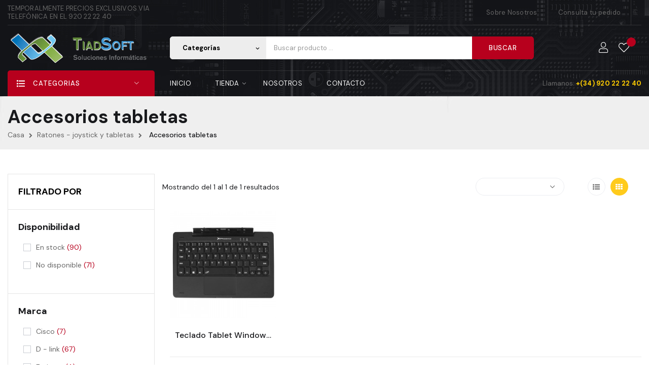

--- FILE ---
content_type: text/html; charset=utf-8
request_url: https://tienda.tiad.es/758-accesorios-tabletas
body_size: 210824
content:
<!doctype html>
<html lang="es"  class="default" >

  <head>
    
      
  <meta charset="utf-8">


  <meta http-equiv="x-ua-compatible" content="ie=edge">



  <title>Comprar Accesorios tabletas online</title>
  <meta name="description" content="Venta online de Accesorios tabletas al mejor precio">
  <meta name="keywords" content=" Accesorios,tabletas, ofertas, precio, venta online">
        <link rel="canonical" href="https://tienda.tiad.es/758-accesorios-tabletas">
    
                  <link rel="alternate" href="https://tienda.tiad.es/758-accesorios-tabletas" hreflang="es">
        



  <meta name="viewport" content="width=device-width, initial-scale=1">



  <link rel="icon" type="image/vnd.microsoft.icon" href="/img/favicon.ico?1592325929">
  <link rel="shortcut icon" type="image/x-icon" href="/img/favicon.ico?1592325929">


  

    <link rel="stylesheet" href="https://tienda.tiad.es/themes/ditech/assets/css/theme.css" type="text/css" media="all">
  <link rel="stylesheet" href="https://tienda.tiad.es/modules/blockreassurance/views/dist/front.css" type="text/css" media="all">
  <link rel="stylesheet" href="https://tienda.tiad.es/modules/ps_socialfollow/views/css/ps_socialfollow.css" type="text/css" media="all">
  <link rel="stylesheet" href="https://tienda.tiad.es/modules/ps_facetedsearch/views/dist/front.css" type="text/css" media="all">
  <link rel="stylesheet" href="https://tienda.tiad.es/themes/ditech/modules/leoblog/views/css/leoblog.css" type="text/css" media="all">
  <link rel="stylesheet" href="https://tienda.tiad.es/themes/ditech/modules/leoslideshow/views/css/typo/typo.css" type="text/css" media="all">
  <link rel="stylesheet" href="https://tienda.tiad.es/themes/ditech/modules/leoslideshow/views/css/iView/iview.css" type="text/css" media="all">
  <link rel="stylesheet" href="https://tienda.tiad.es/themes/ditech/modules/leoslideshow/views/css/iView/skin_4_responsive/style.css" type="text/css" media="all">
  <link rel="stylesheet" href="https://tienda.tiad.es/themes/ditech/modules/leobootstrapmenu/views/css/megamenu.css" type="text/css" media="all">
  <link rel="stylesheet" href="https://tienda.tiad.es/themes/ditech/modules/leobootstrapmenu/views/css/leomenusidebar.css" type="text/css" media="all">
  <link rel="stylesheet" href="https://tienda.tiad.es/themes/ditech/modules/leofeature/views/css/front.css" type="text/css" media="all">
  <link rel="stylesheet" href="https://tienda.tiad.es/js/jquery/ui/themes/base/minified/jquery-ui.min.css" type="text/css" media="all">
  <link rel="stylesheet" href="https://tienda.tiad.es/js/jquery/ui/themes/base/minified/jquery.ui.theme.min.css" type="text/css" media="all">
  <link rel="stylesheet" href="https://tienda.tiad.es/js/jquery/plugins/fancybox/jquery.fancybox.css" type="text/css" media="all">
  <link rel="stylesheet" href="https://tienda.tiad.es/themes/ditech/assets/css/custom.css" type="text/css" media="all">
  <link rel="stylesheet" href="https://tienda.tiad.es/modules/appagebuilder/views/css/animate.css" type="text/css" media="all">
  <link rel="stylesheet" href="https://tienda.tiad.es/themes/ditech/modules/appagebuilder/views/css/owl.carousel.css" type="text/css" media="all">
  <link rel="stylesheet" href="https://tienda.tiad.es/themes/ditech/modules/appagebuilder/views/css/owl.theme.css" type="text/css" media="all">
  <link rel="stylesheet" href="https://tienda.tiad.es/themes/ditech/modules/appagebuilder/views/css/slick-theme.css" type="text/css" media="all">
  <link rel="stylesheet" href="https://tienda.tiad.es/themes/ditech/modules/appagebuilder/views/css/slick.css" type="text/css" media="all">
  <link rel="stylesheet" href="https://tienda.tiad.es/modules/appagebuilder/views/css/ApImageHotspot.css" type="text/css" media="all">
  <link rel="stylesheet" href="https://tienda.tiad.es/themes/ditech/modules/appagebuilder/views/css/styles.css" type="text/css" media="all">
  <link rel="stylesheet" href="https://tienda.tiad.es/modules/appagebuilder/views/css/unique.css" type="text/css" media="all">



    


  

  <script type="text/javascript">
        var LEO_COOKIE_THEME = "DITECH_PANEL_CONFIG";
        var add_cart_error = "An error occurred while processing your request. Please try again";
        var buttoncompare_title_add = "Comparar";
        var buttoncompare_title_remove = "Eliminar de comparaci\u00f3n";
        var buttonwishlist_title_add = "Lista de deseos";
        var buttonwishlist_title_remove = "Sacar de la WishList";
        var comparator_max_item = 3;
        var compared_products = [];
        var enable_flycart_effect = 1;
        var enable_notification = 0;
        var isLogged = false;
        var leo_token = "c8e1cc3216bf66fe298e03d883a7a7a3";
        var lf_is_gen_rtl = false;
        var prestashop = {"cart":{"products":[],"totals":{"total":{"type":"total","label":"Total","amount":0,"value":"0,00\u00a0\u20ac"},"total_including_tax":{"type":"total","label":"Total (impuestos incl.)","amount":0,"value":"0,00\u00a0\u20ac"},"total_excluding_tax":{"type":"total","label":"Total (impuestos excl.)","amount":0,"value":"0,00\u00a0\u20ac"}},"subtotals":{"products":{"type":"products","label":"Subtotal","amount":0,"value":"0,00\u00a0\u20ac"},"discounts":null,"shipping":{"type":"shipping","label":"Transporte","amount":0,"value":"Gratis"},"tax":null},"products_count":0,"summary_string":"0 art\u00edculos","vouchers":{"allowed":0,"added":[]},"discounts":[],"minimalPurchase":1,"minimalPurchaseRequired":"Se necesita una compra m\u00ednima total de 1,00\u00a0\u20ac (impuestos exc.) para validar su pedido. En este momento el valor total de su carrito es de 0,00\u00a0\u20ac (impuestos exc.)."},"currency":{"name":"Euro","iso_code":"EUR","iso_code_num":"978","sign":"\u20ac"},"customer":{"lastname":null,"firstname":null,"email":null,"birthday":null,"newsletter":null,"newsletter_date_add":null,"optin":null,"website":null,"company":null,"siret":null,"ape":null,"is_logged":false,"gender":{"type":null,"name":null},"addresses":[]},"language":{"name":"Espa\u00f1ol (Spanish)","iso_code":"es","locale":"es-ES","language_code":"es","is_rtl":"0","date_format_lite":"d\/m\/Y","date_format_full":"d\/m\/Y H:i:s","id":1},"page":{"title":"","canonical":"https:\/\/tienda.tiad.es\/758-accesorios-tabletas","meta":{"title":"Comprar Accesorios tabletas online","description":"Venta online de Accesorios tabletas al mejor precio","keywords":" Accesorios,tabletas, ofertas, precio, venta online","robots":"index"},"page_name":"category","body_classes":{"lang-es":true,"lang-rtl":false,"country-ES":true,"currency-EUR":true,"layout-left-column":true,"page-category":true,"tax-display-enabled":true,"category-id-758":true,"category-Accesorios tabletas":true,"category-id-parent-548":true,"category-depth-level-2":true},"admin_notifications":[]},"shop":{"name":"TIAD Soluciones Informaticas SL","logo":"\/img\/tiad-soluciones-informaticas-sl-logo-1589557401.jpg","stores_icon":"\/img\/logo_stores.png","favicon":"\/img\/favicon.ico"},"urls":{"base_url":"https:\/\/tienda.tiad.es\/","current_url":"https:\/\/tienda.tiad.es\/758-accesorios-tabletas","shop_domain_url":"https:\/\/tienda.tiad.es","img_ps_url":"https:\/\/tienda.tiad.es\/img\/","img_cat_url":"https:\/\/tienda.tiad.es\/img\/c\/","img_lang_url":"https:\/\/tienda.tiad.es\/img\/l\/","img_prod_url":"https:\/\/tienda.tiad.es\/img\/p\/","img_manu_url":"https:\/\/tienda.tiad.es\/img\/m\/","img_sup_url":"https:\/\/tienda.tiad.es\/img\/su\/","img_ship_url":"https:\/\/tienda.tiad.es\/img\/s\/","img_store_url":"https:\/\/tienda.tiad.es\/img\/st\/","img_col_url":"https:\/\/tienda.tiad.es\/img\/co\/","img_url":"https:\/\/tienda.tiad.es\/themes\/ditech\/assets\/img\/","css_url":"https:\/\/tienda.tiad.es\/themes\/ditech\/assets\/css\/","js_url":"https:\/\/tienda.tiad.es\/themes\/ditech\/assets\/js\/","pic_url":"https:\/\/tienda.tiad.es\/upload\/","pages":{"address":"https:\/\/tienda.tiad.es\/direccion","addresses":"https:\/\/tienda.tiad.es\/direcciones","authentication":"https:\/\/tienda.tiad.es\/iniciar-sesion","cart":"https:\/\/tienda.tiad.es\/carrito","category":"https:\/\/tienda.tiad.es\/index.php?controller=category","cms":"https:\/\/tienda.tiad.es\/index.php?controller=cms","contact":"https:\/\/tienda.tiad.es\/contactenos","discount":"https:\/\/tienda.tiad.es\/descuento","guest_tracking":"https:\/\/tienda.tiad.es\/seguimiento-pedido-invitado","history":"https:\/\/tienda.tiad.es\/historial-compra","identity":"https:\/\/tienda.tiad.es\/datos-personales","index":"https:\/\/tienda.tiad.es\/","my_account":"https:\/\/tienda.tiad.es\/mi-cuenta","order_confirmation":"https:\/\/tienda.tiad.es\/confirmacion-pedido","order_detail":"https:\/\/tienda.tiad.es\/index.php?controller=order-detail","order_follow":"https:\/\/tienda.tiad.es\/seguimiento-pedido","order":"https:\/\/tienda.tiad.es\/pedido","order_return":"https:\/\/tienda.tiad.es\/index.php?controller=order-return","order_slip":"https:\/\/tienda.tiad.es\/facturas-abono","pagenotfound":"https:\/\/tienda.tiad.es\/pagina-no-encontrada","password":"https:\/\/tienda.tiad.es\/recuperar-contrase\u00f1a","pdf_invoice":"https:\/\/tienda.tiad.es\/index.php?controller=pdf-invoice","pdf_order_return":"https:\/\/tienda.tiad.es\/index.php?controller=pdf-order-return","pdf_order_slip":"https:\/\/tienda.tiad.es\/index.php?controller=pdf-order-slip","prices_drop":"https:\/\/tienda.tiad.es\/productos-rebajados","product":"https:\/\/tienda.tiad.es\/index.php?controller=product","search":"https:\/\/tienda.tiad.es\/busqueda","sitemap":"https:\/\/tienda.tiad.es\/mapa del sitio","stores":"https:\/\/tienda.tiad.es\/tiendas","supplier":"https:\/\/tienda.tiad.es\/proveedor","register":"https:\/\/tienda.tiad.es\/iniciar-sesion?create_account=1","order_login":"https:\/\/tienda.tiad.es\/pedido?login=1"},"alternative_langs":{"es":"https:\/\/tienda.tiad.es\/758-accesorios-tabletas"},"theme_assets":"\/themes\/ditech\/assets\/","actions":{"logout":"https:\/\/tienda.tiad.es\/?mylogout="},"no_picture_image":{"bySize":{"small_default":{"url":"https:\/\/tienda.tiad.es\/img\/p\/es-default-small_default.jpg","width":98,"height":98},"cart_default":{"url":"https:\/\/tienda.tiad.es\/img\/p\/es-default-cart_default.jpg","width":125,"height":125},"home_default":{"url":"https:\/\/tienda.tiad.es\/img\/p\/es-default-home_default.jpg","width":250,"height":250},"medium_default":{"url":"https:\/\/tienda.tiad.es\/img\/p\/es-default-medium_default.jpg","width":452,"height":452},"large_default":{"url":"https:\/\/tienda.tiad.es\/img\/p\/es-default-large_default.jpg","width":800,"height":800}},"small":{"url":"https:\/\/tienda.tiad.es\/img\/p\/es-default-small_default.jpg","width":98,"height":98},"medium":{"url":"https:\/\/tienda.tiad.es\/img\/p\/es-default-home_default.jpg","width":250,"height":250},"large":{"url":"https:\/\/tienda.tiad.es\/img\/p\/es-default-large_default.jpg","width":800,"height":800},"legend":""}},"configuration":{"display_taxes_label":true,"display_prices_tax_incl":true,"is_catalog":true,"show_prices":true,"opt_in":{"partner":true},"quantity_discount":{"type":"discount","label":"Descuento"},"voucher_enabled":0,"return_enabled":1},"field_required":[],"breadcrumb":{"links":[{"title":"Casa","url":"https:\/\/tienda.tiad.es\/"},{"title":"Ratones - joystick y tabletas","url":"https:\/\/tienda.tiad.es\/548-ratones-joystick-y-tabletas"},{"title":"Accesorios tabletas","url":"https:\/\/tienda.tiad.es\/758-accesorios-tabletas"}],"count":3},"link":{"protocol_link":"https:\/\/","protocol_content":"https:\/\/"},"time":1769097255,"static_token":"c8e1cc3216bf66fe298e03d883a7a7a3","token":"820712536a8446542b8d2d00511a1fce"};
        var productcompare_add = "El producto ha sido a\u00f1adido a la lista de comparaci\u00f3n";
        var productcompare_add_error = "An error occurred while adding. Please try again";
        var productcompare_max_item = "No se puede agregar m\u00e1s de 3 producto a la comparaci\u00f3n de productos";
        var productcompare_remove = "El producto se ha eliminado correctamente de la lista de comparaci\u00f3n";
        var productcompare_remove_error = "An error occurred while removing. Please try again";
        var productcompare_url = "https:\/\/tienda.tiad.es\/module\/leofeature\/productscompare";
        var productcompare_viewlistcompare = "Ver la lista de comparaci\u00f3n";
        var psemailsubscription_subscription = "https:\/\/tienda.tiad.es\/module\/ps_emailsubscription\/subscription";
        var psr_icon_color = "#F19D76";
        var show_popup = 1;
        var type_flycart_effect = "fade";
        var wishlist_add = "El producto ha sido a\u00f1adido a su lista de deseos";
        var wishlist_cancel_txt = "Cancelar";
        var wishlist_confirm_del_txt = "Eliminar el elemento seleccionado?";
        var wishlist_del_default_txt = "No se puede eliminar por defecto deseos";
        var wishlist_email_txt = "Email";
        var wishlist_loggin_required = "Tienes que iniciar sesi\u00f3n para poder gestionar su lista de deseos";
        var wishlist_ok_txt = "De acuerdo";
        var wishlist_quantity_required = "Debe introducir una cantidad";
        var wishlist_remove = "El producto se retir\u00f3 con \u00e9xito de su Lista de deseos";
        var wishlist_reset_txt = "Reiniciar";
        var wishlist_send_txt = "Enviar";
        var wishlist_send_wishlist_txt = "Enviar lista de deseos";
        var wishlist_url = "https:\/\/tienda.tiad.es\/module\/leofeature\/mywishlist";
        var wishlist_viewwishlist = "Ver su lista de deseos";
      </script>
<script type="text/javascript">
	var choosefile_text = "Elija el archivo";
	var turnoff_popup_text = "No mostrar este popup de nuevo";
	
	var size_item_quickview = 113;
	var style_scroll_quickview = 'vertical';
	
	var size_item_page = 113;
	var style_scroll_page = 'horizontal';
	
	var size_item_quickview_attr = 113;	
	var style_scroll_quickview_attr = 'vertical';
	
	var size_item_popup = 113;
	var style_scroll_popup = 'vertical';
</script>


  <!-- emarketing start -->




<!-- emarketing end --><script type="text/javascript">
	
	var FancyboxI18nClose = "Cerrar";
	var FancyboxI18nNext = "Siguiente";
	var FancyboxI18nPrev = "Anterior";
	var current_link = "http://tienda.tiad.es/";		
	var currentURL = window.location;
	currentURL = String(currentURL);
	currentURL = currentURL.replace("https://","").replace("http://","").replace("www.","").replace( /#\w*/, "" );
	current_link = current_link.replace("https://","").replace("http://","").replace("www.","");
	var text_warning_select_txt = "Por favor seleccione uno de quitar?";
	var text_confirm_remove_txt = "¿Seguro para eliminar fila de pie?";
	var close_bt_txt = "Cerrar";
	var list_menu = [];
	var list_menu_tmp = {};
	var list_tab = [];
	var isHomeMenu = 0;
	
</script><!-- @file modules\appagebuilder\views\templates\hook\header -->

<script>
    /**
     * List functions will run when document.ready()
     */
    var ap_list_functions = [];
    /**
     * List functions will run when window.load()
     */
    var ap_list_functions_loaded = [];

    /**
     * List functions will run when document.ready() for theme
     */
    
    var products_list_functions = [];
</script>


<script type='text/javascript'>
    var leoOption = {
        category_qty:1,
        product_list_image:0,
        product_one_img:1,
        productCdown: 1,
        productColor: 0,
        homeWidth: 250,
        homeheight: 250,
	}

    ap_list_functions.push(function(){
        if (typeof $.LeoCustomAjax !== "undefined" && $.isFunction($.LeoCustomAjax)) {
            var leoCustomAjax = new $.LeoCustomAjax();
            leoCustomAjax.processAjax();
        }
    });
</script>




    
  </head>

  <body id="category" class="lang-es country-es currency-eur layout-left-column page-category tax-display-enabled category-id-758 category-accesorios-tabletas category-id-parent-548 category-depth-level-2 fullwidth">

    
      
    

    <main id="page">
      
              
      <header id="header">
        <div class="header-container">
          
            
  <div class="header-banner">
          <div class="container">
              <div class="inner"></div>
          </div>
        </div>



  <nav class="header-nav">
    <div class="topnav">
            <div class="container">
              <div class="inner"><!-- @file modules\appagebuilder\views\templates\hook\ApRow -->
    <div        class="row header-nav-top ApRow  has-bg bg-boxed"
                            style="background: no-repeat;"        data-bg_data=" no-repeat"        >
                                            <!-- @file modules\appagebuilder\views\templates\hook\ApColumn -->
<div    class="col-xl-3 col-lg-4 col-md-3 col-sm-6 col-xs-6 col-sp-6 hidden-sm-down ApColumn "
	    >
                    <!-- @file modules\appagebuilder\views\templates\hook\ApGeneral -->
<div     class="block ApRawHtml">
	                    <div class="ship">TEMPORALMENTE PRECIOS EXCLUSIVOS VIA TELEFÓNICA EN EL 920 22 22 40</div>    	</div>
    </div><!-- @file modules\appagebuilder\views\templates\hook\ApColumn -->
<div    class="col-xl-9 col-lg-8 col-md-9 col-sm-12 col-xs-12 col-sp-12 header-nav-right ApColumn "
	    >
                    <!-- @file modules\appagebuilder\views\templates\hook\ApBlockLink -->
            <div class="block ApLink store-local hidden-xs-down ApBlockLink">
                        
                            <ul>
                                                            <li><a href="https://tienda.tiad.es/content/4-sobre-nosotros" target="_self">Sobre Nosotros</a></li>
                                                    </ul>
                    </div>
    <!-- @file modules\appagebuilder\views\templates\hook\ApBlockLink -->
            <div class="block ApLink check-order hidden-xs-down ApBlockLink">
                        
                            <ul>
                                                            <li><a href="https://tienda.tiad.es/pedido" target="_self">Consulta tu pedido</a></li>
                                                    </ul>
                    </div>
    <!-- @file modules\appagebuilder\views\templates\hook\ApModule -->
<!-- @file modules\appagebuilder\views\templates\hook\ApModule -->

  <div class="block-social">
    <ul>
          </ul>
  </div>


    </div>            </div>
    </div>
            </div>
          </div>
    <div class="bottomnav">
              <div class="container">
              <div class="inner"></div>
              </div>
          </div>
  </nav>



  <div class="header-top">
          <div class="inner"><!-- @file modules\appagebuilder\views\templates\hook\ApRow -->
<div class="wrapper"
>

<div class="container">
    <div        class="row box-dptop ApRow  has-bg bg-boxed"
                            style="background: no-repeat;"        data-bg_data=" no-repeat"        >
                                            <!-- @file modules\appagebuilder\views\templates\hook\ApColumn -->
<div    class="col-xl-3 col-lg-3 col-md-2 col-sm-12 col-xs-12 col-sp-12 box_logo ApColumn "
	    >
                    <!-- @file modules\appagebuilder\views\templates\hook\ApGenCode -->

	<a href="https://tienda.tiad.es/"><img class="logo img-fluid" src="/img/tiad-soluciones-informaticas-sl-logo-1589557401.jpg" alt="TIAD Soluciones Informaticas SL"></a>

    </div><!-- @file modules\appagebuilder\views\templates\hook\ApColumn -->
<div    class="col-xl-7 col-lg-7 col-md-8 col-sm-9 col-xs-8 col-sp-12  ApColumn "
	    >
                    <!-- @file modules\appagebuilder\views\templates\hook\ApModule -->


<!-- Block search module -->
<div id="leo_search_block_top" class="block exclusive search-by-category">
	<h4 class="title_block">Buscar</h4>
	<form method="get" action="https://tienda.tiad.es/index.php?controller=productsearch" id="leosearchtopbox">
		<input type="hidden" name="fc" value="module" />
		<input type="hidden" name="module" value="leoproductsearch" />
		<input type="hidden" name="controller" value="productsearch" />
                <input type="hidden" name="leoproductsearch_static_token" value="c8e1cc3216bf66fe298e03d883a7a7a3"/>
				<div class="block_content clearfix leoproductsearch-content">		
			<div class="list-cate-wrapper">
				<input id="leosearchtop-cate-id" name="cate" value="" type="hidden">
				<a href="javascript:void(0)" id="dropdownListCateTop" class="select-title" rel="nofollow" data-toggle="dropdown" aria-haspopup="true" aria-expanded="false">
					<span>Categorías</span>
					<i class="material-icons pull-xs-right">keyboard_arrow_down</i>
				</a>
				<div class="list-cate dropdown-menu" aria-labelledby="dropdownListCateTop">
					<a href="#" data-cate-id="" data-cate-name="Toda categoría" class="cate-item active" >Toda categoría</a>				
					<a href="#" data-cate-id="2" data-cate-name="Inicio" class="cate-item cate-level-1" >Inicio</a>
					
  <a href="#" data-cate-id="536" data-cate-name="Portatiles" class="cate-item cate-level-2" >--Portatiles</a>
  <a href="#" data-cate-id="537" data-cate-name="Pc portátiles" class="cate-item cate-level-2" >--Pc portátiles</a>
  <a href="#" data-cate-id="578" data-cate-name="Maletines y fundas" class="cate-item cate-level-2" >--Maletines y fundas</a>
  <a href="#" data-cate-id="579" data-cate-name="Tablets" class="cate-item cate-level-2" >--Tablets</a>
  <a href="#" data-cate-id="639" data-cate-name="Baterías - cargadores - cables" class="cate-item cate-level-2" >--Baterías - cargadores - cables</a>
  <a href="#" data-cate-id="652" data-cate-name="Accesorios de tablets" class="cate-item cate-level-2" >--Accesorios de tablets</a>
  <a href="#" data-cate-id="660" data-cate-name="Accesorios de portátiles" class="cate-item cate-level-2" >--Accesorios de portátiles</a>
  <a href="#" data-cate-id="721" data-cate-name="Gps" class="cate-item cate-level-2" >--Gps</a>
  <a href="#" data-cate-id="811" data-cate-name="Accesorios de gps" class="cate-item cate-level-2" >--Accesorios de gps</a>
  <a href="#" data-cate-id="831" data-cate-name="Ebooks" class="cate-item cate-level-2" >--Ebooks</a>
  <a href="#" data-cate-id="844" data-cate-name="Accesorios ebook" class="cate-item cate-level-2" >--Accesorios ebook</a>
  <a href="#" data-cate-id="860" data-cate-name="Baterías y cargadores portátiles" class="cate-item cate-level-2" >--Baterías y cargadores portátiles</a>
  <a href="#" data-cate-id="861" data-cate-name="Maletines - mochilas y fundas" class="cate-item cate-level-2" >--Maletines - mochilas y fundas</a>
  <a href="#" data-cate-id="816" data-cate-name="Salud y bienestar" class="cate-item cate-level-2" >--Salud y bienestar</a>
  <a href="#" data-cate-id="817" data-cate-name="Mascarillas" class="cate-item cate-level-2" >--Mascarillas</a>
  <a href="#" data-cate-id="827" data-cate-name="Ocio y tiempo libre" class="cate-item cate-level-2" >--Ocio y tiempo libre</a>
  <a href="#" data-cate-id="828" data-cate-name="Juegos de mesa" class="cate-item cate-level-2" >--Juegos de mesa</a>
  <a href="#" data-cate-id="538" data-cate-name="Cables y conmutadores" class="cate-item cate-level-2" >--Cables y conmutadores</a>
  <a href="#" data-cate-id="539" data-cate-name="Cables de red" class="cate-item cate-level-2" >--Cables de red</a>
  <a href="#" data-cate-id="546" data-cate-name="Convertidores" class="cate-item cate-level-2" >--Convertidores</a>
  <a href="#" data-cate-id="629" data-cate-name="Conmutadores y compartidores" class="cate-item cate-level-2" >--Conmutadores y compartidores</a>
  <a href="#" data-cate-id="647" data-cate-name="Cables audio - vídeo" class="cate-item cate-level-2" >--Cables audio - vídeo</a>
  <a href="#" data-cate-id="715" data-cate-name="Cable de datos" class="cate-item cate-level-2" >--Cable de datos</a>
  <a href="#" data-cate-id="716" data-cate-name="Cables usb - firewire" class="cate-item cate-level-2" >--Cables usb - firewire</a>
  <a href="#" data-cate-id="717" data-cate-name="Cables de alimentación" class="cate-item cate-level-2" >--Cables de alimentación</a>
  <a href="#" data-cate-id="766" data-cate-name="Cables de fibra óptica" class="cate-item cate-level-2" >--Cables de fibra óptica</a>
  <a href="#" data-cate-id="767" data-cate-name="Cables de impresora - serie" class="cate-item cate-level-2" >--Cables de impresora - serie</a>
  <a href="#" data-cate-id="773" data-cate-name="Herramientas para cables" class="cate-item cate-level-2" >--Herramientas para cables</a>
  <a href="#" data-cate-id="851" data-cate-name="Hubs" class="cate-item cate-level-2" >--Hubs</a>
  <a href="#" data-cate-id="540" data-cate-name="Almacenamiento" class="cate-item cate-level-2" >--Almacenamiento</a>
  <a href="#" data-cate-id="541" data-cate-name="Discos duros internos" class="cate-item cate-level-2" >--Discos duros internos</a>
  <a href="#" data-cate-id="569" data-cate-name="Discos duros externos" class="cate-item cate-level-2" >--Discos duros externos</a>
  <a href="#" data-cate-id="612" data-cate-name="Nas" class="cate-item cate-level-2" >--Nas</a>
  <a href="#" data-cate-id="616" data-cate-name="Cajas externas" class="cate-item cate-level-2" >--Cajas externas</a>
  <a href="#" data-cate-id="669" data-cate-name="Accesorios almacenamiento" class="cate-item cate-level-2" >--Accesorios almacenamiento</a>
  <a href="#" data-cate-id="739" data-cate-name="Lectores y regrabadores de dvd" class="cate-item cate-level-2" >--Lectores y regrabadores de dvd</a>
  <a href="#" data-cate-id="542" data-cate-name="Ordenadores y servidores" class="cate-item cate-level-2" >--Ordenadores y servidores</a>
  <a href="#" data-cate-id="543" data-cate-name="Pc sobremesa" class="cate-item cate-level-2" >--Pc sobremesa</a>
  <a href="#" data-cate-id="573" data-cate-name="Ordenador all in one" class="cate-item cate-level-2" >--Ordenador all in one</a>
  <a href="#" data-cate-id="574" data-cate-name="Servidores torre" class="cate-item cate-level-2" >--Servidores torre</a>
  <a href="#" data-cate-id="587" data-cate-name="Accesorios servidores" class="cate-item cate-level-2" >--Accesorios servidores</a>
  <a href="#" data-cate-id="712" data-cate-name="Mini ordenadores" class="cate-item cate-level-2" >--Mini ordenadores</a>
  <a href="#" data-cate-id="752" data-cate-name="Accesorios ordenadores" class="cate-item cate-level-2" >--Accesorios ordenadores</a>
  <a href="#" data-cate-id="759" data-cate-name="Barebones" class="cate-item cate-level-2" >--Barebones</a>
  <a href="#" data-cate-id="765" data-cate-name="Servidores rack" class="cate-item cate-level-2" >--Servidores rack</a>
  <a href="#" data-cate-id="834" data-cate-name="Servidores" class="cate-item cate-level-2" >--Servidores</a>
  <a href="#" data-cate-id="847" data-cate-name="Barebones pc" class="cate-item cate-level-2" >--Barebones pc</a>
  <a href="#" data-cate-id="848" data-cate-name="Barebones all in one" class="cate-item cate-level-2" >--Barebones all in one</a>
  <a href="#" data-cate-id="544" data-cate-name="Redes" class="cate-item cate-level-2" >--Redes</a>
  <a href="#" data-cate-id="545" data-cate-name="Switch" class="cate-item cate-level-2" >--Switch</a>
  <a href="#" data-cate-id="547" data-cate-name="Tarjetas de red" class="cate-item cate-level-2" >--Tarjetas de red</a>
  <a href="#" data-cate-id="557" data-cate-name="Routers wifi" class="cate-item cate-level-2" >--Routers wifi</a>
  <a href="#" data-cate-id="564" data-cate-name="Puntos de acceso" class="cate-item cate-level-2" >--Puntos de acceso</a>
  <a href="#" data-cate-id="580" data-cate-name="Accesorios redes" class="cate-item cate-level-2" >--Accesorios redes</a>
  <a href="#" data-cate-id="654" data-cate-name="Tarjetas de red wifi" class="cate-item cate-level-2" >--Tarjetas de red wifi</a>
  <a href="#" data-cate-id="714" data-cate-name="Servidores de impresión" class="cate-item cate-level-2" >--Servidores de impresión</a>
  <a href="#" data-cate-id="718" data-cate-name="Bluetooth" class="cate-item cate-level-2" >--Bluetooth</a>
  <a href="#" data-cate-id="719" data-cate-name="Parabólicas" class="cate-item cate-level-2" >--Parabólicas</a>
  <a href="#" data-cate-id="747" data-cate-name="Armarios rack" class="cate-item cate-level-2" >--Armarios rack</a>
  <a href="#" data-cate-id="753" data-cate-name="Modem" class="cate-item cate-level-2" >--Modem</a>
  <a href="#" data-cate-id="787" data-cate-name="Routers" class="cate-item cate-level-2" >--Routers</a>
  <a href="#" data-cate-id="867" data-cate-name="Adaptadores usb red" class="cate-item cate-level-2" >--Adaptadores usb red</a>
  <a href="#" data-cate-id="868" data-cate-name="Extensores de red" class="cate-item cate-level-2" >--Extensores de red</a>
  <a href="#" data-cate-id="548" data-cate-name="Ratones - joystick y tabletas" class="cate-item cate-level-2" >--Ratones - joystick y tabletas</a>
  <a href="#" data-cate-id="549" data-cate-name="Ratones inalámbricos" class="cate-item cate-level-2" >--Ratones inalámbricos</a>
  <a href="#" data-cate-id="562" data-cate-name="Ratones con cable" class="cate-item cate-level-2" >--Ratones con cable</a>
  <a href="#" data-cate-id="662" data-cate-name="Tabletas digitalizadoras" class="cate-item cate-level-2" >--Tabletas digitalizadoras</a>
  <a href="#" data-cate-id="670" data-cate-name="Alfombrillas" class="cate-item cate-level-2" >--Alfombrillas</a>
  <a href="#" data-cate-id="735" data-cate-name="Gamepad" class="cate-item cate-level-2" >--Gamepad</a>
  <a href="#" data-cate-id="758" data-cate-name="Accesorios tabletas" class="cate-item cate-level-2" >--Accesorios tabletas</a>
  <a href="#" data-cate-id="786" data-cate-name="Joystick y volantes" class="cate-item cate-level-2" >--Joystick y volantes</a>
  <a href="#" data-cate-id="818" data-cate-name="Ratones" class="cate-item cate-level-2" >--Ratones</a>
  <a href="#" data-cate-id="852" data-cate-name="Accesorios tabletas digitalizadoras" class="cate-item cate-level-2" >--Accesorios tabletas digitalizadoras</a>
  <a href="#" data-cate-id="550" data-cate-name="Teclados" class="cate-item cate-level-2" >--Teclados</a>
  <a href="#" data-cate-id="551" data-cate-name="Teclados inalámbricos" class="cate-item cate-level-2" >--Teclados inalámbricos</a>
  <a href="#" data-cate-id="563" data-cate-name="Teclados con cable" class="cate-item cate-level-2" >--Teclados con cable</a>
  <a href="#" data-cate-id="606" data-cate-name="Teclado + ratón" class="cate-item cate-level-2" >--Teclado + ratón</a>
  <a href="#" data-cate-id="792" data-cate-name="Accesorios teclados" class="cate-item cate-level-2" >--Accesorios teclados</a>
  <a href="#" data-cate-id="552" data-cate-name="Telefonía" class="cate-item cate-level-2" >--Telefonía</a>
  <a href="#" data-cate-id="553" data-cate-name="Smartphones" class="cate-item cate-level-2" >--Smartphones</a>
  <a href="#" data-cate-id="575" data-cate-name="Smartwatch" class="cate-item cate-level-2" >--Smartwatch</a>
  <a href="#" data-cate-id="588" data-cate-name="Accesorios de telefonía" class="cate-item cate-level-2" >--Accesorios de telefonía</a>
  <a href="#" data-cate-id="655" data-cate-name="Teléfonos fijos con cable" class="cate-item cate-level-2" >--Teléfonos fijos con cable</a>
  <a href="#" data-cate-id="656" data-cate-name="Teléfonos fijos sin cable" class="cate-item cate-level-2" >--Teléfonos fijos sin cable</a>
  <a href="#" data-cate-id="713" data-cate-name="Teléfonos móviles" class="cate-item cate-level-2" >--Teléfonos móviles</a>
  <a href="#" data-cate-id="723" data-cate-name="Pulsera monitorizadora" class="cate-item cate-level-2" >--Pulsera monitorizadora</a>
  <a href="#" data-cate-id="761" data-cate-name="Telefonía voip" class="cate-item cate-level-2" >--Telefonía voip</a>
  <a href="#" data-cate-id="813" data-cate-name="Accesorios centrales telefónicas" class="cate-item cate-level-2" >--Accesorios centrales telefónicas</a>
  <a href="#" data-cate-id="843" data-cate-name="Teléfonos fijos" class="cate-item cate-level-2" >--Teléfonos fijos</a>
  <a href="#" data-cate-id="849" data-cate-name="Smartwatches" class="cate-item cate-level-2" >--Smartwatches</a>
  <a href="#" data-cate-id="850" data-cate-name="Accesorios para móviles" class="cate-item cate-level-2" >--Accesorios para móviles</a>
  <a href="#" data-cate-id="854" data-cate-name="Cargadores para móviles" class="cate-item cate-level-2" >--Cargadores para móviles</a>
  <a href="#" data-cate-id="856" data-cate-name="Powerbanks" class="cate-item cate-level-2" >--Powerbanks</a>
  <a href="#" data-cate-id="857" data-cate-name="Pulseras monitorizadoras" class="cate-item cate-level-2" >--Pulseras monitorizadoras</a>
  <a href="#" data-cate-id="554" data-cate-name="Pequeño electrodomestico" class="cate-item cate-level-2" >--Pequeño electrodomestico</a>
  <a href="#" data-cate-id="555" data-cate-name="Cortapelos" class="cate-item cate-level-2" >--Cortapelos</a>
  <a href="#" data-cate-id="556" data-cate-name="Cuidado personal" class="cate-item cate-level-2" >--Cuidado personal</a>
  <a href="#" data-cate-id="558" data-cate-name="Secadores de pelo" class="cate-item cate-level-2" >--Secadores de pelo</a>
  <a href="#" data-cate-id="559" data-cate-name="Planchas de pelo" class="cate-item cate-level-2" >--Planchas de pelo</a>
  <a href="#" data-cate-id="613" data-cate-name="Ventiladores" class="cate-item cate-level-2" >--Ventiladores</a>
  <a href="#" data-cate-id="619" data-cate-name="Humidificadores" class="cate-item cate-level-2" >--Humidificadores</a>
  <a href="#" data-cate-id="620" data-cate-name="Tostadoras" class="cate-item cate-level-2" >--Tostadoras</a>
  <a href="#" data-cate-id="621" data-cate-name="Exprimidores" class="cate-item cate-level-2" >--Exprimidores</a>
  <a href="#" data-cate-id="622" data-cate-name="Hervidoras" class="cate-item cate-level-2" >--Hervidoras</a>
  <a href="#" data-cate-id="623" data-cate-name="Cafeteras" class="cate-item cate-level-2" >--Cafeteras</a>
  <a href="#" data-cate-id="624" data-cate-name="Planchas de asar" class="cate-item cate-level-2" >--Planchas de asar</a>
  <a href="#" data-cate-id="625" data-cate-name="Hornos" class="cate-item cate-level-2" >--Hornos</a>
  <a href="#" data-cate-id="626" data-cate-name="Batidoras" class="cate-item cate-level-2" >--Batidoras</a>
  <a href="#" data-cate-id="627" data-cate-name="Afeitadoras" class="cate-item cate-level-2" >--Afeitadoras</a>
  <a href="#" data-cate-id="630" data-cate-name="Freidoras" class="cate-item cate-level-2" >--Freidoras</a>
  <a href="#" data-cate-id="631" data-cate-name="Sandwicheras" class="cate-item cate-level-2" >--Sandwicheras</a>
  <a href="#" data-cate-id="645" data-cate-name="Aspiradoras" class="cate-item cate-level-2" >--Aspiradoras</a>
  <a href="#" data-cate-id="646" data-cate-name="Robot aspirador" class="cate-item cate-level-2" >--Robot aspirador</a>
  <a href="#" data-cate-id="648" data-cate-name="Robot limpiador" class="cate-item cate-level-2" >--Robot limpiador</a>
  <a href="#" data-cate-id="677" data-cate-name="Básculas personales" class="cate-item cate-level-2" >--Básculas personales</a>
  <a href="#" data-cate-id="684" data-cate-name="Calefacción" class="cate-item cate-level-2" >--Calefacción</a>
  <a href="#" data-cate-id="745" data-cate-name="Tensiómetros" class="cate-item cate-level-2" >--Tensiómetros</a>
  <a href="#" data-cate-id="746" data-cate-name="Termómetros" class="cate-item cate-level-2" >--Termómetros</a>
  <a href="#" data-cate-id="762" data-cate-name="Planchas" class="cate-item cate-level-2" >--Planchas</a>
  <a href="#" data-cate-id="764" data-cate-name="Estaciones meteorológicas" class="cate-item cate-level-2" >--Estaciones meteorológicas</a>
  <a href="#" data-cate-id="774" data-cate-name="Básculas de cocina" class="cate-item cate-level-2" >--Básculas de cocina</a>
  <a href="#" data-cate-id="842" data-cate-name="Centros de planchado" class="cate-item cate-level-2" >--Centros de planchado</a>
  <a href="#" data-cate-id="862" data-cate-name="Tratamientos de aire" class="cate-item cate-level-2" >--Tratamientos de aire</a>
  <a href="#" data-cate-id="865" data-cate-name="Procesadores de alimentos" class="cate-item cate-level-2" >--Procesadores de alimentos</a>
  <a href="#" data-cate-id="869" data-cate-name="Creperas" class="cate-item cate-level-2" >--Creperas</a>
  <a href="#" data-cate-id="873" data-cate-name="Grills" class="cate-item cate-level-2" >--Grills</a>
  <a href="#" data-cate-id="875" data-cate-name="Fondues" class="cate-item cate-level-2" >--Fondues</a>
  <a href="#" data-cate-id="560" data-cate-name="Altavoces - mp3 y auriculares" class="cate-item cate-level-2" >--Altavoces - mp3 y auriculares</a>
  <a href="#" data-cate-id="561" data-cate-name="Auriculares" class="cate-item cate-level-2" >--Auriculares</a>
  <a href="#" data-cate-id="644" data-cate-name="Altavoces" class="cate-item cate-level-2" >--Altavoces</a>
  <a href="#" data-cate-id="675" data-cate-name="Reproductores mp3 - mp4 - mp5" class="cate-item cate-level-2" >--Reproductores mp3 - mp4 - mp5</a>
  <a href="#" data-cate-id="687" data-cate-name="Micrófonos" class="cate-item cate-level-2" >--Micrófonos</a>
  <a href="#" data-cate-id="696" data-cate-name="Micro cadenas" class="cate-item cate-level-2" >--Micro cadenas</a>
  <a href="#" data-cate-id="743" data-cate-name="Radio -  radio despertador" class="cate-item cate-level-2" >--Radio -  radio despertador</a>
  <a href="#" data-cate-id="757" data-cate-name="Mini cadenas" class="cate-item cate-level-2" >--Mini cadenas</a>
  <a href="#" data-cate-id="775" data-cate-name="Accesorios altavoces" class="cate-item cate-level-2" >--Accesorios altavoces</a>
  <a href="#" data-cate-id="788" data-cate-name="Grabadoras digitales" class="cate-item cate-level-2" >--Grabadoras digitales</a>
  <a href="#" data-cate-id="797" data-cate-name="Barras de sonido" class="cate-item cate-level-2" >--Barras de sonido</a>
  <a href="#" data-cate-id="567" data-cate-name="Consolas y videojuegos" class="cate-item cate-level-2" >--Consolas y videojuegos</a>
  <a href="#" data-cate-id="568" data-cate-name="Consola ps4" class="cate-item cate-level-2" >--Consola ps4</a>
  <a href="#" data-cate-id="589" data-cate-name="Accesorios de consola xbox" class="cate-item cate-level-2" >--Accesorios de consola xbox</a>
  <a href="#" data-cate-id="594" data-cate-name="Consolas nintendo switch" class="cate-item cate-level-2" >--Consolas nintendo switch</a>
  <a href="#" data-cate-id="601" data-cate-name="Juegos nintendo switch" class="cate-item cate-level-2" >--Juegos nintendo switch</a>
  <a href="#" data-cate-id="605" data-cate-name="Juegos ps4" class="cate-item cate-level-2" >--Juegos ps4</a>
  <a href="#" data-cate-id="665" data-cate-name="Accesorios nintendo switch" class="cate-item cate-level-2" >--Accesorios nintendo switch</a>
  <a href="#" data-cate-id="678" data-cate-name="Consolas xbox" class="cate-item cate-level-2" >--Consolas xbox</a>
  <a href="#" data-cate-id="699" data-cate-name="Accesorios de consola ps4" class="cate-item cate-level-2" >--Accesorios de consola ps4</a>
  <a href="#" data-cate-id="799" data-cate-name="Juegos xbox one" class="cate-item cate-level-2" >--Juegos xbox one</a>
  <a href="#" data-cate-id="805" data-cate-name="Juegos xbox360" class="cate-item cate-level-2" >--Juegos xbox360</a>
  <a href="#" data-cate-id="808" data-cate-name="Juegos pc" class="cate-item cate-level-2" >--Juegos pc</a>
  <a href="#" data-cate-id="809" data-cate-name="Juegos ps3" class="cate-item cate-level-2" >--Juegos ps3</a>
  <a href="#" data-cate-id="810" data-cate-name="Accesorios de consola ds" class="cate-item cate-level-2" >--Accesorios de consola ds</a>
  <a href="#" data-cate-id="814" data-cate-name="Juegos ps2" class="cate-item cate-level-2" >--Juegos ps2</a>
  <a href="#" data-cate-id="821" data-cate-name="Consola ps5" class="cate-item cate-level-2" >--Consola ps5</a>
  <a href="#" data-cate-id="822" data-cate-name="Accesorios de consola ps5" class="cate-item cate-level-2" >--Accesorios de consola ps5</a>
  <a href="#" data-cate-id="841" data-cate-name="Juegos ps5" class="cate-item cate-level-2" >--Juegos ps5</a>
  <a href="#" data-cate-id="570" data-cate-name="Monitores y tv" class="cate-item cate-level-2" >--Monitores y tv</a>
  <a href="#" data-cate-id="571" data-cate-name="Monitores led" class="cate-item cate-level-2" >--Monitores led</a>
  <a href="#" data-cate-id="572" data-cate-name="Tv led" class="cate-item cate-level-2" >--Tv led</a>
  <a href="#" data-cate-id="634" data-cate-name="Soportes monitores - tv" class="cate-item cate-level-2" >--Soportes monitores - tv</a>
  <a href="#" data-cate-id="658" data-cate-name="Accesorios monitores - tv" class="cate-item cate-level-2" >--Accesorios monitores - tv</a>
  <a href="#" data-cate-id="674" data-cate-name="Android tv" class="cate-item cate-level-2" >--Android tv</a>
  <a href="#" data-cate-id="720" data-cate-name="Tv  lcd" class="cate-item cate-level-2" >--Tv  lcd</a>
  <a href="#" data-cate-id="740" data-cate-name="Tv qled" class="cate-item cate-level-2" >--Tv qled</a>
  <a href="#" data-cate-id="784" data-cate-name="Monitores lcd" class="cate-item cate-level-2" >--Monitores lcd</a>
  <a href="#" data-cate-id="801" data-cate-name="Accesorios tv 3d" class="cate-item cate-level-2" >--Accesorios tv 3d</a>
  <a href="#" data-cate-id="807" data-cate-name="Monitores 3d" class="cate-item cate-level-2" >--Monitores 3d</a>
  <a href="#" data-cate-id="815" data-cate-name="Monitores" class="cate-item cate-level-2" >--Monitores</a>
  <a href="#" data-cate-id="836" data-cate-name="Television" class="cate-item cate-level-2" >--Television</a>
  <a href="#" data-cate-id="576" data-cate-name="Foto - video y cine" class="cate-item cate-level-2" >--Foto - video y cine</a>
  <a href="#" data-cate-id="577" data-cate-name="Cámaras de fotos reflex" class="cate-item cate-level-2" >--Cámaras de fotos reflex</a>
  <a href="#" data-cate-id="597" data-cate-name="Cámaras web" class="cate-item cate-level-2" >--Cámaras web</a>
  <a href="#" data-cate-id="628" data-cate-name="Accesorios videoproyectores" class="cate-item cate-level-2" >--Accesorios videoproyectores</a>
  <a href="#" data-cate-id="651" data-cate-name="Cámaras de vídeo" class="cate-item cate-level-2" >--Cámaras de vídeo</a>
  <a href="#" data-cate-id="666" data-cate-name="Accesorios de fotografía" class="cate-item cate-level-2" >--Accesorios de fotografía</a>
  <a href="#" data-cate-id="668" data-cate-name="Receptores satélite" class="cate-item cate-level-2" >--Receptores satélite</a>
  <a href="#" data-cate-id="688" data-cate-name="Videoproyectores" class="cate-item cate-level-2" >--Videoproyectores</a>
  <a href="#" data-cate-id="694" data-cate-name="Reproductores y grabadores de dvd" class="cate-item cate-level-2" >--Reproductores y grabadores de dvd</a>
  <a href="#" data-cate-id="695" data-cate-name="Cámaras de acción (outdoor)" class="cate-item cate-level-2" >--Cámaras de acción (outdoor)</a>
  <a href="#" data-cate-id="711" data-cate-name="Cámaras de fotos compactas" class="cate-item cate-level-2" >--Cámaras de fotos compactas</a>
  <a href="#" data-cate-id="724" data-cate-name="Accesorios cámaras de vídeo" class="cate-item cate-level-2" >--Accesorios cámaras de vídeo</a>
  <a href="#" data-cate-id="725" data-cate-name="Prismáticos" class="cate-item cate-level-2" >--Prismáticos</a>
  <a href="#" data-cate-id="730" data-cate-name="Objetivos y flash" class="cate-item cate-level-2" >--Objetivos y flash</a>
  <a href="#" data-cate-id="737" data-cate-name="Pantallas de proyección" class="cate-item cate-level-2" >--Pantallas de proyección</a>
  <a href="#" data-cate-id="738" data-cate-name="Pizarras electrónicas" class="cate-item cate-level-2" >--Pizarras electrónicas</a>
  <a href="#" data-cate-id="750" data-cate-name="Receptores tdt" class="cate-item cate-level-2" >--Receptores tdt</a>
  <a href="#" data-cate-id="777" data-cate-name="Soportes videoproyector" class="cate-item cate-level-2" >--Soportes videoproyector</a>
  <a href="#" data-cate-id="783" data-cate-name="Fundas de cámaras de fotos" class="cate-item cate-level-2" >--Fundas de cámaras de fotos</a>
  <a href="#" data-cate-id="791" data-cate-name="Baterías y cargadores" class="cate-item cate-level-2" >--Baterías y cargadores</a>
  <a href="#" data-cate-id="800" data-cate-name="Home cinema" class="cate-item cate-level-2" >--Home cinema</a>
  <a href="#" data-cate-id="823" data-cate-name="Amplificadores y altavoces" class="cate-item cate-level-2" >--Amplificadores y altavoces</a>
  <a href="#" data-cate-id="866" data-cate-name="Accesorios proyectores" class="cate-item cate-level-2" >--Accesorios proyectores</a>
  <a href="#" data-cate-id="870" data-cate-name="Proyectores" class="cate-item cate-level-2" >--Proyectores</a>
  <a href="#" data-cate-id="871" data-cate-name="Soportes de proyectores" class="cate-item cate-level-2" >--Soportes de proyectores</a>
  <a href="#" data-cate-id="581" data-cate-name="Componentes" class="cate-item cate-level-2" >--Componentes</a>
  <a href="#" data-cate-id="582" data-cate-name="Refrigeracion cpu" class="cate-item cate-level-2" >--Refrigeracion cpu</a>
  <a href="#" data-cate-id="598" data-cate-name="Placas base" class="cate-item cate-level-2" >--Placas base</a>
  <a href="#" data-cate-id="607" data-cate-name="Tarjetas gráficas" class="cate-item cate-level-2" >--Tarjetas gráficas</a>
  <a href="#" data-cate-id="659" data-cate-name="Microprocesadores" class="cate-item cate-level-2" >--Microprocesadores</a>
  <a href="#" data-cate-id="663" data-cate-name="Ventiladores caja" class="cate-item cate-level-2" >--Ventiladores caja</a>
  <a href="#" data-cate-id="731" data-cate-name="Accesorios componentes" class="cate-item cate-level-2" >--Accesorios componentes</a>
  <a href="#" data-cate-id="776" data-cate-name="Otras tarjetas" class="cate-item cate-level-2" >--Otras tarjetas</a>
  <a href="#" data-cate-id="796" data-cate-name="Sintonizadoras - editoras y capturadoras" class="cate-item cate-level-2" >--Sintonizadoras - editoras y capturadoras</a>
  <a href="#" data-cate-id="859" data-cate-name="Tarjetas de sonido" class="cate-item cate-level-2" >--Tarjetas de sonido</a>
  <a href="#" data-cate-id="583" data-cate-name="Cajas y barebones" class="cate-item cate-level-2" >--Cajas y barebones</a>
  <a href="#" data-cate-id="584" data-cate-name="Fuentes de alimentación" class="cate-item cate-level-2" >--Fuentes de alimentación</a>
  <a href="#" data-cate-id="608" data-cate-name="Cajas sobremesa" class="cate-item cate-level-2" >--Cajas sobremesa</a>
  <a href="#" data-cate-id="609" data-cate-name="Cajas semitorre" class="cate-item cate-level-2" >--Cajas semitorre</a>
  <a href="#" data-cate-id="682" data-cate-name="Gaming - modding" class="cate-item cate-level-2" >--Gaming - modding</a>
  <a href="#" data-cate-id="698" data-cate-name="Barebone all in one" class="cate-item cate-level-2" >--Barebone all in one</a>
  <a href="#" data-cate-id="793" data-cate-name="Cajas servidores" class="cate-item cate-level-2" >--Cajas servidores</a>
  <a href="#" data-cate-id="798" data-cate-name="Accesorios cajas y barebones" class="cate-item cate-level-2" >--Accesorios cajas y barebones</a>
  <a href="#" data-cate-id="837" data-cate-name="Cajas" class="cate-item cate-level-2" >--Cajas</a>
  <a href="#" data-cate-id="585" data-cate-name="Memorias" class="cate-item cate-level-2" >--Memorias</a>
  <a href="#" data-cate-id="586" data-cate-name="Memorias para pc" class="cate-item cate-level-2" >--Memorias para pc</a>
  <a href="#" data-cate-id="595" data-cate-name="Memorias usb" class="cate-item cate-level-2" >--Memorias usb</a>
  <a href="#" data-cate-id="596" data-cate-name="Memorias secure digital (sd)" class="cate-item cate-level-2" >--Memorias secure digital (sd)</a>
  <a href="#" data-cate-id="602" data-cate-name="Memorias para servidor" class="cate-item cate-level-2" >--Memorias para servidor</a>
  <a href="#" data-cate-id="643" data-cate-name="Memorias para portátiles" class="cate-item cate-level-2" >--Memorias para portátiles</a>
  <a href="#" data-cate-id="726" data-cate-name="Lector de memorias" class="cate-item cate-level-2" >--Lector de memorias</a>
  <a href="#" data-cate-id="749" data-cate-name="Memorias memory stick" class="cate-item cate-level-2" >--Memorias memory stick</a>
  <a href="#" data-cate-id="794" data-cate-name="Memorias compact flash" class="cate-item cate-level-2" >--Memorias compact flash</a>
  <a href="#" data-cate-id="833" data-cate-name="Memorias ram" class="cate-item cate-level-2" >--Memorias ram</a>
  <a href="#" data-cate-id="590" data-cate-name="Vigilancia y seguridad" class="cate-item cate-level-2" >--Vigilancia y seguridad</a>
  <a href="#" data-cate-id="591" data-cate-name="Cámaras ip" class="cate-item cate-level-2" >--Cámaras ip</a>
  <a href="#" data-cate-id="653" data-cate-name="Cámaras cctv" class="cate-item cate-level-2" >--Cámaras cctv</a>
  <a href="#" data-cate-id="690" data-cate-name="Accesorios vigilancia y seguridad" class="cate-item cate-level-2" >--Accesorios vigilancia y seguridad</a>
  <a href="#" data-cate-id="697" data-cate-name="Cámara ip wifi" class="cate-item cate-level-2" >--Cámara ip wifi</a>
  <a href="#" data-cate-id="754" data-cate-name="Videograbadores de seguridad" class="cate-item cate-level-2" >--Videograbadores de seguridad</a>
  <a href="#" data-cate-id="592" data-cate-name="Impresoras - fax y multifunción" class="cate-item cate-level-2" >--Impresoras - fax y multifunción</a>
  <a href="#" data-cate-id="593" data-cate-name="Multifunción láser color" class="cate-item cate-level-2" >--Multifunción láser color</a>
  <a href="#" data-cate-id="611" data-cate-name="Impresoras de inyección" class="cate-item cate-level-2" >--Impresoras de inyección</a>
  <a href="#" data-cate-id="632" data-cate-name="Impresoras láser monocromo" class="cate-item cate-level-2" >--Impresoras láser monocromo</a>
  <a href="#" data-cate-id="633" data-cate-name="Multifunción láser monocromo" class="cate-item cate-level-2" >--Multifunción láser monocromo</a>
  <a href="#" data-cate-id="642" data-cate-name="Multifunción de inyección" class="cate-item cate-level-2" >--Multifunción de inyección</a>
  <a href="#" data-cate-id="657" data-cate-name="Impresoras láser color" class="cate-item cate-level-2" >--Impresoras láser color</a>
  <a href="#" data-cate-id="676" data-cate-name="Accesorios impresoras" class="cate-item cate-level-2" >--Accesorios impresoras</a>
  <a href="#" data-cate-id="692" data-cate-name="Impresoras matriciales" class="cate-item cate-level-2" >--Impresoras matriciales</a>
  <a href="#" data-cate-id="693" data-cate-name="Impresoras gran formato" class="cate-item cate-level-2" >--Impresoras gran formato</a>
  <a href="#" data-cate-id="708" data-cate-name="Multifunciónes fotográficas" class="cate-item cate-level-2" >--Multifunciónes fotográficas</a>
  <a href="#" data-cate-id="760" data-cate-name="Impresoras fotográficas" class="cate-item cate-level-2" >--Impresoras fotográficas</a>
  <a href="#" data-cate-id="778" data-cate-name="Impresoras 3d" class="cate-item cate-level-2" >--Impresoras 3d</a>
  <a href="#" data-cate-id="802" data-cate-name="Fax" class="cate-item cate-level-2" >--Fax</a>
  <a href="#" data-cate-id="832" data-cate-name="Multifunciones" class="cate-item cate-level-2" >--Multifunciones</a>
  <a href="#" data-cate-id="838" data-cate-name="Impresoras" class="cate-item cate-level-2" >--Impresoras</a>
  <a href="#" data-cate-id="599" data-cate-name="Tpv" class="cate-item cate-level-2" >--Tpv</a>
  <a href="#" data-cate-id="600" data-cate-name="Ordenadores tpv" class="cate-item cate-level-2" >--Ordenadores tpv</a>
  <a href="#" data-cate-id="636" data-cate-name="Lector código de barras" class="cate-item cate-level-2" >--Lector código de barras</a>
  <a href="#" data-cate-id="673" data-cate-name="Impresoras de ticket" class="cate-item cate-level-2" >--Impresoras de ticket</a>
  <a href="#" data-cate-id="691" data-cate-name="Monitores tpv y táctiles" class="cate-item cate-level-2" >--Monitores tpv y táctiles</a>
  <a href="#" data-cate-id="722" data-cate-name="Cajones portamonedas" class="cate-item cate-level-2" >--Cajones portamonedas</a>
  <a href="#" data-cate-id="744" data-cate-name="Accesorios tpv" class="cate-item cate-level-2" >--Accesorios tpv</a>
  <a href="#" data-cate-id="603" data-cate-name="Software" class="cate-item cate-level-2" >--Software</a>
  <a href="#" data-cate-id="604" data-cate-name="Ampliación de garantia" class="cate-item cate-level-2" >--Ampliación de garantia</a>
  <a href="#" data-cate-id="610" data-cate-name="Antivirus" class="cate-item cate-level-2" >--Antivirus</a>
  <a href="#" data-cate-id="685" data-cate-name="Sistemas operativos de servidores" class="cate-item cate-level-2" >--Sistemas operativos de servidores</a>
  <a href="#" data-cate-id="705" data-cate-name="Licencias s.o. servidores" class="cate-item cate-level-2" >--Licencias s.o. servidores</a>
  <a href="#" data-cate-id="736" data-cate-name="Paquetes integrados" class="cate-item cate-level-2" >--Paquetes integrados</a>
  <a href="#" data-cate-id="772" data-cate-name="Gestión" class="cate-item cate-level-2" >--Gestión</a>
  <a href="#" data-cate-id="779" data-cate-name="Edición" class="cate-item cate-level-2" >--Edición</a>
  <a href="#" data-cate-id="795" data-cate-name="Sistemas operativos de pc" class="cate-item cate-level-2" >--Sistemas operativos de pc</a>
  <a href="#" data-cate-id="812" data-cate-name="Multimedia" class="cate-item cate-level-2" >--Multimedia</a>
  <a href="#" data-cate-id="614" data-cate-name="Consumibles" class="cate-item cate-level-2" >--Consumibles</a>
  <a href="#" data-cate-id="615" data-cate-name="Consumibles impresión de tinta no original" class="cate-item cate-level-2" >--Consumibles impresión de tinta no original</a>
  <a href="#" data-cate-id="635" data-cate-name="Cargadores" class="cate-item cate-level-2" >--Cargadores</a>
  <a href="#" data-cate-id="664" data-cate-name="Consumibles impresión láser no original" class="cate-item cate-level-2" >--Consumibles impresión láser no original</a>
  <a href="#" data-cate-id="683" data-cate-name="Consumibles impresión de tinta" class="cate-item cate-level-2" >--Consumibles impresión de tinta</a>
  <a href="#" data-cate-id="686" data-cate-name="Consumibles impresión láser" class="cate-item cate-level-2" >--Consumibles impresión láser</a>
  <a href="#" data-cate-id="701" data-cate-name="Consumibles impresión matricial" class="cate-item cate-level-2" >--Consumibles impresión matricial</a>
  <a href="#" data-cate-id="727" data-cate-name="Consumibles 3d" class="cate-item cate-level-2" >--Consumibles 3d</a>
  <a href="#" data-cate-id="728" data-cate-name="Accesorios consumibles" class="cate-item cate-level-2" >--Accesorios consumibles</a>
  <a href="#" data-cate-id="729" data-cate-name="Papel" class="cate-item cate-level-2" >--Papel</a>
  <a href="#" data-cate-id="732" data-cate-name="Pilas" class="cate-item cate-level-2" >--Pilas</a>
  <a href="#" data-cate-id="771" data-cate-name="Consumibles gran formato" class="cate-item cate-level-2" >--Consumibles gran formato</a>
  <a href="#" data-cate-id="789" data-cate-name="Cd - dvd - disquetes vírgenes" class="cate-item cate-level-2" >--Cd - dvd - disquetes vírgenes</a>
  <a href="#" data-cate-id="617" data-cate-name="Merchandising" class="cate-item cate-level-2" >--Merchandising</a>
  <a href="#" data-cate-id="618" data-cate-name="Figuras" class="cate-item cate-level-2" >--Figuras</a>
  <a href="#" data-cate-id="819" data-cate-name="Lampara icon" class="cate-item cate-level-2" >--Lampara icon</a>
  <a href="#" data-cate-id="820" data-cate-name="Tazas" class="cate-item cate-level-2" >--Tazas</a>
  <a href="#" data-cate-id="824" data-cate-name="Funkos" class="cate-item cate-level-2" >--Funkos</a>
  <a href="#" data-cate-id="835" data-cate-name="Lampara merchandising" class="cate-item cate-level-2" >--Lampara merchandising</a>
  <a href="#" data-cate-id="839" data-cate-name="Lego" class="cate-item cate-level-2" >--Lego</a>
  <a href="#" data-cate-id="840" data-cate-name="Peluches" class="cate-item cate-level-2" >--Peluches</a>
  <a href="#" data-cate-id="845" data-cate-name="Camisetas" class="cate-item cate-level-2" >--Camisetas</a>
  <a href="#" data-cate-id="846" data-cate-name="Playmobil" class="cate-item cate-level-2" >--Playmobil</a>
  <a href="#" data-cate-id="637" data-cate-name="Iluminacion" class="cate-item cate-level-2" >--Iluminacion</a>
  <a href="#" data-cate-id="638" data-cate-name="Bombillas led" class="cate-item cate-level-2" >--Bombillas led</a>
  <a href="#" data-cate-id="748" data-cate-name="Linternas" class="cate-item cate-level-2" >--Linternas</a>
  <a href="#" data-cate-id="640" data-cate-name="Electrodomesticos" class="cate-item cate-level-2" >--Electrodomesticos</a>
  <a href="#" data-cate-id="641" data-cate-name="Aire acondicionado" class="cate-item cate-level-2" >--Aire acondicionado</a>
  <a href="#" data-cate-id="707" data-cate-name="Congeladores" class="cate-item cate-level-2" >--Congeladores</a>
  <a href="#" data-cate-id="649" data-cate-name="Sai - ups" class="cate-item cate-level-2" >--Sai - ups</a>
  <a href="#" data-cate-id="650" data-cate-name="Sai" class="cate-item cate-level-2" >--Sai</a>
  <a href="#" data-cate-id="661" data-cate-name="Regletas" class="cate-item cate-level-2" >--Regletas</a>
  <a href="#" data-cate-id="667" data-cate-name="Accesorios sai" class="cate-item cate-level-2" >--Accesorios sai</a>
  <a href="#" data-cate-id="853" data-cate-name="Regletas y alargadores" class="cate-item cate-level-2" >--Regletas y alargadores</a>
  <a href="#" data-cate-id="671" data-cate-name="Gaming" class="cate-item cate-level-2" >--Gaming</a>
  <a href="#" data-cate-id="672" data-cate-name="Sillas gaming" class="cate-item cate-level-2" >--Sillas gaming</a>
  <a href="#" data-cate-id="700" data-cate-name="Mesas gaming" class="cate-item cate-level-2" >--Mesas gaming</a>
  <a href="#" data-cate-id="706" data-cate-name="Mandos" class="cate-item cate-level-2" >--Mandos</a>
  <a href="#" data-cate-id="755" data-cate-name="Monitores gaming" class="cate-item cate-level-2" >--Monitores gaming</a>
  <a href="#" data-cate-id="763" data-cate-name="Refrigeracion gaming" class="cate-item cate-level-2" >--Refrigeracion gaming</a>
  <a href="#" data-cate-id="825" data-cate-name="Ratónes gaming" class="cate-item cate-level-2" >--Ratónes gaming</a>
  <a href="#" data-cate-id="826" data-cate-name="Teclados gaming" class="cate-item cate-level-2" >--Teclados gaming</a>
  <a href="#" data-cate-id="679" data-cate-name="Escáner" class="cate-item cate-level-2" >--Escáner</a>
  <a href="#" data-cate-id="680" data-cate-name="Escáner portátil" class="cate-item cate-level-2" >--Escáner portátil</a>
  <a href="#" data-cate-id="681" data-cate-name="Escáner de sobremesa" class="cate-item cate-level-2" >--Escáner de sobremesa</a>
  <a href="#" data-cate-id="770" data-cate-name="Accesorios escaner" class="cate-item cate-level-2" >--Accesorios escaner</a>
  <a href="#" data-cate-id="782" data-cate-name="Escáner de cheques" class="cate-item cate-level-2" >--Escáner de cheques</a>
  <a href="#" data-cate-id="855" data-cate-name="Escáneres" class="cate-item cate-level-2" >--Escáneres</a>
  <a href="#" data-cate-id="702" data-cate-name="Radiocontrol y gadget" class="cate-item cate-level-2" >--Radiocontrol y gadget</a>
  <a href="#" data-cate-id="703" data-cate-name="Patinetes eléctricos" class="cate-item cate-level-2" >--Patinetes eléctricos</a>
  <a href="#" data-cate-id="704" data-cate-name="Accesorios radiocontrol" class="cate-item cate-level-2" >--Accesorios radiocontrol</a>
  <a href="#" data-cate-id="769" data-cate-name="Drones" class="cate-item cate-level-2" >--Drones</a>
  <a href="#" data-cate-id="781" data-cate-name="Accesorios de drones" class="cate-item cate-level-2" >--Accesorios de drones</a>
  <a href="#" data-cate-id="709" data-cate-name="Oficina" class="cate-item cate-level-2" >--Oficina</a>
  <a href="#" data-cate-id="710" data-cate-name="Calculadoras" class="cate-item cate-level-2" >--Calculadoras</a>
  <a href="#" data-cate-id="768" data-cate-name="Reposapies" class="cate-item cate-level-2" >--Reposapies</a>
  <a href="#" data-cate-id="806" data-cate-name="Destructoras" class="cate-item cate-level-2" >--Destructoras</a>
  <a href="#" data-cate-id="830" data-cate-name="Pizarras magneticas" class="cate-item cate-level-2" >--Pizarras magneticas</a>
  <a href="#" data-cate-id="858" data-cate-name="Sillas" class="cate-item cate-level-2" >--Sillas</a>
  <a href="#" data-cate-id="863" data-cate-name="Mobiliario de oficina" class="cate-item cate-level-2" >--Mobiliario de oficina</a>
  <a href="#" data-cate-id="872" data-cate-name="Mesas" class="cate-item cate-level-2" >--Mesas</a>
  <a href="#" data-cate-id="874" data-cate-name="Alfombras gaming" class="cate-item cate-level-2" >--Alfombras gaming</a>
  <a href="#" data-cate-id="733" data-cate-name="Domotica" class="cate-item cate-level-2" >--Domotica</a>
  <a href="#" data-cate-id="734" data-cate-name="Accesorios domotica" class="cate-item cate-level-2" >--Accesorios domotica</a>
  <a href="#" data-cate-id="790" data-cate-name="Camaras ip domotica" class="cate-item cate-level-2" >--Camaras ip domotica</a>
  <a href="#" data-cate-id="864" data-cate-name="Enchufes inteligentes" class="cate-item cate-level-2" >--Enchufes inteligentes</a>
  <a href="#" data-cate-id="741" data-cate-name="Repuestos" class="cate-item cate-level-2" >--Repuestos</a>
  <a href="#" data-cate-id="742" data-cate-name="Repuestos robot aspirador" class="cate-item cate-level-2" >--Repuestos robot aspirador</a>
  <a href="#" data-cate-id="751" data-cate-name="Repuestos cámaras" class="cate-item cate-level-2" >--Repuestos cámaras</a>
  <a href="#" data-cate-id="756" data-cate-name="Repuestos sillas y sillones" class="cate-item cate-level-2" >--Repuestos sillas y sillones</a>
  <a href="#" data-cate-id="780" data-cate-name="Respuestos drones" class="cate-item cate-level-2" >--Respuestos drones</a>
  <a href="#" data-cate-id="785" data-cate-name="Repuestos para tablets" class="cate-item cate-level-2" >--Repuestos para tablets</a>
  <a href="#" data-cate-id="803" data-cate-name="Repuestos para móviles" class="cate-item cate-level-2" >--Repuestos para móviles</a>
  <a href="#" data-cate-id="804" data-cate-name="Repuestos para portátiles" class="cate-item cate-level-2" >--Repuestos para portátiles</a>
  <a href="#" data-cate-id="565" data-cate-name="" class="cate-item cate-level-2" >--</a>
  <a href="#" data-cate-id="829" data-cate-name="Dispensadores de gel" class="cate-item cate-level-2" >--Dispensadores de gel</a>
  <a href="#" data-cate-id="566" data-cate-name="Geles higienizantes" class="cate-item cate-level-3" >---Geles higienizantes</a>
  <a href="#" data-cate-id="689" data-cate-name="Juguetes" class="cate-item cate-level-3" >---Juguetes</a>
  
				</div>
			</div>
			<div class="leoproductsearch-result">
				<div class="leoproductsearch-loading cssload-speeding-wheel"></div>
				<input class="search_query form-control grey" type="text" id="leo_search_query_top" name="search_query" value="" placeholder="Buscar producto ..."/>
			</div>
			<button type="submit" id="leo_search_top_button" class="btn btn-default button button-small">
				<span>buscar</span>
				<i class="fa fa-search"></i>
			</button> 
		</div>
	</form>
</div>
<script type="text/javascript">
	var blocksearch_type = 'top';
</script>
<!-- /Block search module -->

    </div><!-- @file modules\appagebuilder\views\templates\hook\ApColumn -->
<div    class="col-xl-2 col-lg-2 col-md-2 col-sm-3 col-xs-4 col-sp-12 box-function ApColumn "
	    >
                    <!-- @file modules\appagebuilder\views\templates\hook\ApModule -->
<!-- Block languages module -->
<div id="leo_block_top" class="leo_block_top popup-over dropdown js-dropdown float-xs-left float-md-right">
    <a href="javascript:void(0)" data-toggle="dropdown" class="popup-title" title="Ajuste">
	    <i class="main-icon icon-account"></i>
	 </a>    
	<div class="popup-content">
		<div class="row">
		<div class="col-xs-6">
		<div class="language-selector">
			<span class="title">Idioma:</span>
			<ul class="link">
						          	<li  class="current" >
		            	<a href="https://tienda.tiad.es/758-accesorios-tabletas" class="dropdown-item">
		            		<img src="/img/l/1.jpg" alt="es" width="16" height="11" />
		            	</a>
		          	</li>
		        			</ul>
		</div>
		<div class="currency-selector">
			<span class="title">Moneda:</span>
			<ul class="link">
						        	<li  class="current" >
		          		<a title="Euro" rel="nofollow" href="https://tienda.tiad.es/758-accesorios-tabletas?SubmitCurrency=1&amp;id_currency=1" class="dropdown-item">EUR</a>
		        	</li>
		      				</ul>
		</div>
	    </div>
	    <div class="col-xs-6">
					<ul class="user-info">
		      			        <li>
		          <a
		            class="signin"
		            href="https://tienda.tiad.es/mi-cuenta"
		            title="Acceda a su cuenta de cliente"
		            rel="nofollow"
		          >
		            <i class="material-icons">&#xE88D;</i>
		            <span>Registrarse</span>
		          </a>
		        </li>
		      		      <li>
		        <a
		          class="myacount"
		          href="https://tienda.tiad.es/mi-cuenta"
		          title="Mi cuenta"
		          rel="nofollow"
		        >
		          <i class="material-icons">&#xE8A6;</i>
		          <span>Mi cuenta</span>
		        </a>
		      </li>
		      <li>
			      <a
			        class="ap-btn-wishlist dropdown-item"
			        href="//tienda.tiad.es/module/leofeature/mywishlist"
			        title="de deseos"
			        rel="nofollow"
			      >
			        <i class="material-icons">&#xE890;</i>
			        <span>de deseos</span>
					<span class="ap-total-wishlist ap-total"></span>
			      </a>
			    </li>
				<li>
			      <a
			        class="ap-btn-compare dropdown-item"
			        href="//tienda.tiad.es/module/leofeature/productscompare"
			        title="Comparar"
			        rel="nofollow"
			      >
			        <i class="material-icons">&#xE87E;</i>
			        <span>Comparar</span>
					<span class="ap-total-compare ap-total"></span>
			      </a>
			    </li>
		      <li>
		        <a
		          class="checkout"
		          href="//tienda.tiad.es/carrito?action=show"
		          title="Revisa"
		          rel="nofollow"
		        > 
		          <i class="material-icons">&#xE3B9;</i>
		          <span>Revisa</span>
		        </a>
		      </li>
		    </ul>
			    </div>
	    </div>
	</div>
</div>

<!-- /Block languages module -->
<!-- @file modules\appagebuilder\views\templates\hook\ApGenCode -->

	<div class="header-button-add float-xs-right">    <a class="ap-btn-wishlist popup-title" href="//tienda.tiad.es/module/leofeature/mywishlist" title="de deseos" rel="nofollow">        <i class="main-icon icon-favourite"></i><span class="ap-total-wishlist ap-total"></span>    </a>    </div>
<!-- @file modules\appagebuilder\views\templates\hook\ApModule -->

    </div>            </div>
</div>
</div>
    <!-- @file modules\appagebuilder\views\templates\hook\ApRow -->
<div class="wrapper"
>

<div class="container">
    <div        class="row ApRow  has-bg bg-boxed"
                            style="background: no-repeat;"        data-bg_data=" no-repeat"        >
                                            <!-- @file modules\appagebuilder\views\templates\hook\ApColumn -->
<div    class="col-xl-3 col-lg-3 col-md-9 col-sm-8 col-xs-12 col-sp-12  ApColumn "
	    >
                    <!-- @file modules\appagebuilder\views\templates\hook\ApSlideShow -->
<div id="memgamenu-form_1643618580214613" class="ApMegamenu">
			    
                <div data-megamenu-id="1643618580214613" class="leo-verticalmenu ">
                    <h4 class="title_block verticalmenu-button">CATEGORIAS</h4>
                    <div class="box-content block_content">
                            <div class="verticalmenu" role="navigation"><ul class="nav navbar-nav megamenu vertical right"><li data-menu-type="category" class="nav-item parent  dropdown aligned-left  " >
    <a class="nav-link dropdown-toggle has-category" data-toggle="dropdown" href="https://tienda.tiad.es/542-ordenadores-y-servidores" target="_self">

                    <span class="hasicon menu-icon" style="background:url('https://tienda.tiad.es/themes/ditech/assets/img/modules/leobootstrapmenu/img/icons/outline_computer_black_24dp.png') no-repeat">
                    
                    <span class="menu-title">Ordenadores</span>
                                            </span>
                
            </a>
        <b class="caret"></b>
            <div class="dropdown-sub dropdown-menu" style="width:800px; right:-800px;">
            <div class="dropdown-menu-inner">
                                    <div class="row">
                                                    <div class="mega-col col-md-4" >
                                <div class="mega-col-inner">
                                    <div class="leo-widget" data-id_widget="1589972377">
    <div class="widget-links">
		<div class="menu-title">
		SOBREMESA
	</div>
		<div class="widget-inner">	
		<div id="tabs39973407" class="panel-group">
			<ul class="nav-links">
				  
					<li ><a href="https://tienda.tiad.es/543-pc-sobremesa" >PC sobremesa</a></li>
				  
					<li ><a href="https://tienda.tiad.es/573-ordenador-all-in-one" >Ordenador All In One - AIO</a></li>
				  
					<li ><a href="https://tienda.tiad.es/599-tpv" >Ordenador TPV</a></li>
				  
					<li ><a href="https://tienda.tiad.es/759-barebones" >Barebones</a></li>
				  
					<li ><a href="https://tienda.tiad.es/712-mini-ordenadores" >Mini ordenadores</a></li>
				  
					<li ><a href="https://tienda.tiad.es/752-accesorios-ordenadores" >Accsorios PC</a></li>
				  
					<li ><a href="https://tienda.tiad.es/744-accesorios-tpv" >Accesorios TPV</a></li>
							</ul>
		</div>
	</div>
    </div>
</div>                                </div>
                            </div>
                                                    <div class="mega-col col-md-4" >
                                <div class="mega-col-inner">
                                    <div class="leo-widget" data-id_widget="1589972543">
    <div class="widget-links">
		<div class="menu-title">
		PORTÁTILES
	</div>
		<div class="widget-inner">	
		<div id="tabs1757358401" class="panel-group">
			<ul class="nav-links">
				  
					<li ><a href="https://tienda.tiad.es/537-pc-portatiles" >Portátiles</a></li>
				  
					<li ><a href="https://tienda.tiad.es/660-accesorios-de-portatiles" >Accesorios</a></li>
				  
					<li ><a href="https://tienda.tiad.es/578-maletines-y-fundas" >Maletines y fundas</a></li>
				  
					<li ><a href="https://tienda.tiad.es/791-baterias-y-cargadores" >Baterías, cargadores y cables</a></li>
							</ul>
		</div>
	</div>
    </div>
</div>                                </div>
                            </div>
                                                    <div class="mega-col col-md-4" >
                                <div class="mega-col-inner">
                                    <div class="leo-widget" data-id_widget="1589972772">
    <div class="widget-links">
		<div class="menu-title">
		SERVIDORES
	</div>
		<div class="widget-inner">	
		<div id="tabs1425175757" class="panel-group">
			<ul class="nav-links">
				  
					<li ><a href="https://tienda.tiad.es/574-servidores-torre" >Servidores de torre</a></li>
				  
					<li ><a href="https://tienda.tiad.es/765-servidores-rack" >Servidores de rack</a></li>
				  
					<li ><a href="https://tienda.tiad.es/587-accesorios-servidores" >Accesorios</a></li>
							</ul>
		</div>
	</div>
    </div>
</div>                                </div>
                            </div>
                                            </div>
                                    <div class="row">
                                                    <div class="mega-col col-md-4" >
                                <div class="mega-col-inner">
                                    <div class="leo-widget" data-id_widget="1589972844">
    <div class="widget-links">
		<div class="menu-title">
		TABLETS
	</div>
		<div class="widget-inner">	
		<div id="tabs27044182" class="panel-group">
			<ul class="nav-links">
				  
					<li ><a href="https://tienda.tiad.es/579-tablets" >Tablets</a></li>
				  
					<li ><a href="https://tienda.tiad.es/652-accesorios-de-tablets" >Accesorios tablets</a></li>
							</ul>
		</div>
	</div>
    </div>
</div>                                </div>
                            </div>
                                                    <div class="mega-col col-md-4" >
                                <div class="mega-col-inner">
                                    <div class="leo-widget" data-id_widget="1589973057">
    <div class="widget-links">
		<div class="menu-title">
		OTROS DISPOSITIVOS
	</div>
		<div class="widget-inner">	
		<div id="tabs813027381" class="panel-group">
			<ul class="nav-links">
				  
					<li ><a href="https://tienda.tiad.es/721-gps" >GPS</a></li>
				  
					<li ><a href="https://tienda.tiad.es/811-accesorios-de-gps" >Accesorios GPS</a></li>
							</ul>
		</div>
	</div>
    </div>
</div>                                </div>
                            </div>
                                                    <div class="mega-col col-md-4" >
                                <div class="mega-col-inner">
                                    <div class="leo-widget" data-id_widget="1589973294">
    <div class="widget-links">
		<div class="menu-title">
		SOFTWARE
	</div>
		<div class="widget-inner">	
		<div id="tabs1025167371" class="panel-group">
			<ul class="nav-links">
				  
					<li ><a href="https://tienda.tiad.es/795-sistemas-operativos-de-pc" >S.O. PC</a></li>
				  
					<li ><a href="https://tienda.tiad.es/685-sistemas-operativos-de-servidores" >S.O. de servidores</a></li>
				  
					<li ><a href="https://tienda.tiad.es/705-licencias-so-servidores" >Licencias S.O. Servidores</a></li>
				  
					<li ><a href="https://tienda.tiad.es/610-antivirus" >Antivirus</a></li>
				  
					<li ><a href="https://tienda.tiad.es/604-ampliacion-de-garantia" >Ampliación de garantía</a></li>
				  
					<li ><a href="https://tienda.tiad.es/603-software" >VER TODO</a></li>
							</ul>
		</div>
	</div>
    </div>
</div>                                </div>
                            </div>
                                            </div>
                            </div>
        </div>
    </li><li data-menu-type="category" class="nav-item parent  dropdown aligned-left  " >
    <a class="nav-link dropdown-toggle has-category" data-toggle="dropdown" href="https://tienda.tiad.es/552-telefonia" target="_self">

                    <span class="hasicon menu-icon" style="background:url('https://tienda.tiad.es/themes/ditech/assets/img/modules/leobootstrapmenu/img/icons/outline_phone_android_black_24dp.png') no-repeat">
                    
                    <span class="menu-title">Telefonía y redes</span>
                                            </span>
                
            </a>
        <b class="caret"></b>
            <div class="dropdown-sub dropdown-menu" style="width:800px; right:-800px;">
            <div class="dropdown-menu-inner">
                                    <div class="row">
                                                    <div class="mega-col col-md-4" >
                                <div class="mega-col-inner">
                                    <div class="leo-widget" data-id_widget="1589973983">
    <div class="widget-links">
		<div class="menu-title">
		SMARTPHONES
	</div>
		<div class="widget-inner">	
		<div id="tabs534147762" class="panel-group">
			<ul class="nav-links">
				  
					<li ><a href="https://tienda.tiad.es/553-smartphones" >Smartphones</a></li>
				  
					<li ><a href="https://tienda.tiad.es/713-telefonos-moviles" >Teléfonos móviles</a></li>
				  
					<li ><a href="https://tienda.tiad.es/575-smartwatch" >Smartwatches</a></li>
				  
					<li ><a href="https://tienda.tiad.es/723-pulsera-monitorizadora" >Pulseras monitorizadoras</a></li>
							</ul>
		</div>
	</div>
    </div>
</div>                                </div>
                            </div>
                                                    <div class="mega-col col-md-4" >
                                <div class="mega-col-inner">
                                    <div class="leo-widget" data-id_widget="1589974230">
    <div class="widget-links">
		<div class="menu-title">
		TELEFONÍA
	</div>
		<div class="widget-inner">	
		<div id="tabs955182591" class="panel-group">
			<ul class="nav-links">
				  
					<li ><a href="https://tienda.tiad.es/656-telefonos-fijos-sin-cable" >Teléfonos fijos sin cable</a></li>
				  
					<li ><a href="https://tienda.tiad.es/655-telefonos-fijos-con-cable" >Teléfonos fijos con cable</a></li>
				  
					<li ><a href="https://tienda.tiad.es/761-telefonia-voip" >Telefonía VOIP</a></li>
				  
					<li ><a href="https://tienda.tiad.es/588-accesorios-de-telefonia" >Accesorios telefonía</a></li>
				  
					<li ><a href="https://tienda.tiad.es/813-accesorios-centrales-telefonicas" >Accesorios centrales telefónicas</a></li>
							</ul>
		</div>
	</div>
    </div>
</div>                                </div>
                            </div>
                                                    <div class="mega-col col-md-4" >
                                <div class="mega-col-inner">
                                    <div class="leo-widget" data-id_widget="1589974413">
    <div class="widget-links">
		<div class="menu-title">
		REDES
	</div>
		<div class="widget-inner">	
		<div id="tabs969495361" class="panel-group">
			<ul class="nav-links">
				  
					<li ><a href="https://tienda.tiad.es/547-tarjetas-de-red" >Tarjetas de red</a></li>
				  
					<li ><a href="https://tienda.tiad.es/654-tarjetas-de-red-wifi" >Tarjetas de red wifi</a></li>
				  
					<li ><a href="https://tienda.tiad.es/557-routers-wifi" >Routers Wifi</a></li>
				  
					<li ><a href="https://tienda.tiad.es/787-routers" >Routers</a></li>
				  
					<li ><a href="https://tienda.tiad.es/564-puntos-de-acceso" >Puntos de acceso</a></li>
				  
					<li ><a href="https://tienda.tiad.es/545-switch" >Switch</a></li>
				  
					<li ><a href="https://tienda.tiad.es/718-bluetooth" >Bluetooth</a></li>
				  
					<li ><a href="https://tienda.tiad.es/544-redes" >VER TODO</a></li>
							</ul>
		</div>
	</div>
    </div>
</div>                                </div>
                            </div>
                                            </div>
                            </div>
        </div>
    </li><li data-menu-type="category" class="nav-item parent  dropdown aligned-left  " >
    <a class="nav-link dropdown-toggle has-category" data-toggle="dropdown" href="https://tienda.tiad.es/576-foto-video-y-cine" target="_self">

                    <span class="hasicon menu-icon" style="background:url('https://tienda.tiad.es/themes/ditech/assets/img/modules/leobootstrapmenu/img/icons/outline_ondemand_video_black_24dp.png') no-repeat">
                    
                    <span class="menu-title">Audio,video y proyección</span>
                                            </span>
                
            </a>
        <b class="caret"></b>
            <div class="dropdown-sub dropdown-menu" style="width:800px; right:-800px;">
            <div class="dropdown-menu-inner">
                                    <div class="row">
                                                    <div class="mega-col col-md-3" >
                                <div class="mega-col-inner">
                                    <div class="leo-widget" data-id_widget="1589974728">
    <div class="widget-links">
		<div class="menu-title">
		TELEVISIÓN
	</div>
		<div class="widget-inner">	
		<div id="tabs185611476" class="panel-group">
			<ul class="nav-links">
				  
					<li ><a href="https://tienda.tiad.es/572-tv-led" >TV LED</a></li>
				  
					<li ><a href="https://tienda.tiad.es/740-tv-qled" >TV QLED</a></li>
				  
					<li ><a href="https://tienda.tiad.es/674-android-tv" >Android TV</a></li>
				  
					<li ><a href="https://tienda.tiad.es/634-soportes-monitores-tv" >Soportes</a></li>
				  
					<li ><a href="https://tienda.tiad.es/658-accesorios-monitores-tv" >Accesorios</a></li>
				  
					<li ><a href="https://tienda.tiad.es/668-receptores-satelite" >Receptores satélite</a></li>
				  
					<li ><a href="https://tienda.tiad.es/750-receptores-tdt" >Receptor TDT</a></li>
							</ul>
		</div>
	</div>
    </div>
</div>                                </div>
                            </div>
                                                    <div class="mega-col col-md-3" >
                                <div class="mega-col-inner">
                                    <div class="leo-widget" data-id_widget="1589974938">
    <div class="widget-links">
		<div class="menu-title">
		FOTOGRAFíA
	</div>
		<div class="widget-inner">	
		<div id="tabs246255234" class="panel-group">
			<ul class="nav-links">
				  
					<li ><a href="https://tienda.tiad.es/711-camaras-de-fotos-compactas" >Cámaras compactas</a></li>
				  
					<li ><a href="https://tienda.tiad.es/577-camaras-de-fotos-reflex" >Cámaras reflex</a></li>
				  
					<li ><a href="https://tienda.tiad.es/783-fundas-de-camaras-de-fotos" >Fundas de cámaras</a></li>
				  
					<li ><a href="https://tienda.tiad.es/666-accesorios-de-fotografia" >Accesorios</a></li>
							</ul>
		</div>
	</div>
    </div>
</div>                                </div>
                            </div>
                                                    <div class="mega-col col-md-3" >
                                <div class="mega-col-inner">
                                    <div class="leo-widget" data-id_widget="1589975062">
    <div class="widget-links">
		<div class="menu-title">
		CÁMARAS DE VIDEO
	</div>
		<div class="widget-inner">	
		<div id="tabs272966966" class="panel-group">
			<ul class="nav-links">
				  
					<li ><a href="https://tienda.tiad.es/651-camaras-de-video" >Cámaras de vídeo</a></li>
				  
					<li ><a href="https://tienda.tiad.es/695-camaras-de-accion-outdoor" >Cámaras deportivas</a></li>
				  
					<li ><a href="https://tienda.tiad.es/597-camaras-web" >Cámaras web</a></li>
				  
					<li ><a href="https://tienda.tiad.es/724-accesorios-camaras-de-video" >Accesorios</a></li>
							</ul>
		</div>
	</div>
    </div>
</div>                                </div>
                            </div>
                                                    <div class="mega-col col-md-3" >
                                <div class="mega-col-inner">
                                    <div class="leo-widget" data-id_widget="1589975232">
    <div class="widget-links">
		<div class="menu-title">
		VIDEOPROYECCIÓN
	</div>
		<div class="widget-inner">	
		<div id="tabs751217033" class="panel-group">
			<ul class="nav-links">
				  
					<li ><a href="https://tienda.tiad.es/737-pantallas-de-proyeccion" >Pantallas de proyección</a></li>
				  
					<li ><a href="https://tienda.tiad.es/688-videoproyectores" >Videproyectores</a></li>
				  
					<li ><a href="https://tienda.tiad.es/777-soportes-videoproyector" >Soportes videoproyector</a></li>
				  
					<li ><a href="https://tienda.tiad.es/628-accesorios-videoproyectores" >Accesorios</a></li>
							</ul>
		</div>
	</div>
    </div>
</div>                                </div>
                            </div>
                                            </div>
                                    <div class="row">
                                            </div>
                                    <div class="row">
                                                    <div class="mega-col col-md-3" >
                                <div class="mega-col-inner">
                                    <div class="leo-widget" data-id_widget="1589975362">
    <div class="widget-links">
		<div class="menu-title">
		AUDIO
	</div>
		<div class="widget-inner">	
		<div id="tabs838792013" class="panel-group">
			<ul class="nav-links">
				  
					<li ><a href="https://tienda.tiad.es/644-altavoces" >Altavoces</a></li>
				  
					<li ><a href="https://tienda.tiad.es/561-auriculares" >Auriculares</a></li>
				  
					<li ><a href="https://tienda.tiad.es/797-barras-de-sonido" >Barras de sonido</a></li>
				  
					<li ><a href="https://tienda.tiad.es/687-microfonos" >Micrófonos</a></li>
				  
					<li ><a href="https://tienda.tiad.es/757-mini-cadenas" >Mini cadenas</a></li>
				  
					<li ><a href="https://tienda.tiad.es/743-radio--radio-despertador" >Radios y despertadores</a></li>
				  
					<li ><a href="https://tienda.tiad.es/675-reproductores-mp3-mp4-mp5" >Reproductores MP3, MP4 y MP5</a></li>
							</ul>
		</div>
	</div>
    </div>
</div>                                </div>
                            </div>
                                                    <div class="mega-col col-md-4" >
                                <div class="mega-col-inner">
                                    <div class="leo-widget" data-id_widget="1589975587">
    <div class="widget-links">
		<div class="menu-title">
		VIGILANCIA Y SEGURIDAD
	</div>
		<div class="widget-inner">	
		<div id="tabs1265427609" class="panel-group">
			<ul class="nav-links">
				  
					<li ><a href="https://tienda.tiad.es/591-camaras-ip" >Cámaras IP</a></li>
				  
					<li ><a href="https://tienda.tiad.es/697-camara-ip-wifi" >Cámaras IP wifi</a></li>
				  
					<li ><a href="https://tienda.tiad.es/653-camaras-cctv" >Cámaras CCTV</a></li>
				  
					<li ><a href="https://tienda.tiad.es/724-accesorios-camaras-de-video" >Accesorios</a></li>
							</ul>
		</div>
	</div>
    </div>
</div>                                </div>
                            </div>
                                                    <div class="mega-col col-md-3" >
                                <div class="mega-col-inner">
                                    <div class="leo-widget" data-id_widget="1589975742">
    <div class="widget-links">
		<div class="menu-title">
		OTROS
	</div>
		<div class="widget-inner">	
		<div id="tabs222604691" class="panel-group">
			<ul class="nav-links">
				  
					<li ><a href="https://tienda.tiad.es/738-pizarras-electronicas" >Pizarras electrónicas</a></li>
				  
					<li ><a href="https://tienda.tiad.es/647-cables-audio-video" >Cables de audio y video</a></li>
				  
					<li ><a href="https://tienda.tiad.es/725-prismaticos" >Prismáticos</a></li>
				  
					<li ><a href="https://tienda.tiad.es/576-foto-video-y-cine" >VER TODO</a></li>
							</ul>
		</div>
	</div>
    </div>
</div>                                </div>
                            </div>
                                            </div>
                            </div>
        </div>
    </li><li data-menu-type="category" class="nav-item parent  dropdown aligned-left  " >
    <a class="nav-link dropdown-toggle has-category" data-toggle="dropdown" href="https://tienda.tiad.es/592-impresoras-fax-y-multifuncion" target="_self">

                    <span class="hasicon menu-icon" style="background:url('https://tienda.tiad.es/themes/ditech/assets/img/modules/leobootstrapmenu/img/icons/outline_local_printshop_black_24dp.png') no-repeat">
                    
                    <span class="menu-title">Impresoras y Escaneres</span>
                                            </span>
                
            </a>
        <b class="caret"></b>
            <div class="dropdown-sub dropdown-menu" style="width:800px; right:-800px;">
            <div class="dropdown-menu-inner">
                                    <div class="row">
                                                    <div class="mega-col col-md-3" >
                                <div class="mega-col-inner">
                                    <div class="leo-widget" data-id_widget="1589569613">
    <div class="widget-links">
		<div class="menu-title">
		IMPRESORAS
	</div>
		<div class="widget-inner">	
		<div id="tabs66345506" class="panel-group">
			<ul class="nav-links">
				  
					<li ><a href="https://tienda.tiad.es/611-impresoras-de-inyeccion" >Impresoras de inyección</a></li>
				  
					<li ><a href="https://tienda.tiad.es/657-impresoras-laser-color" >Impresoras láser color</a></li>
				  
					<li ><a href="https://tienda.tiad.es/633-multifuncion-laser-monocromo" >Impresoras Laser Monocromo</a></li>
				  
					<li ><a href="https://tienda.tiad.es/673-impresoras-de-ticket" >Impresoras de Tockets</a></li>
				  
					<li ><a href="https://tienda.tiad.es/778-impresoras-3d" >Impresoras 3D</a></li>
				  
					<li ><a href="https://tienda.tiad.es/692-impresoras-matriciales" >Impresoras Matriciales</a></li>
				  
					<li ><a href="https://tienda.tiad.es/693-impresoras-gran-formato" >Impresoras gran formato</a></li>
				  
					<li ><a href="https://tienda.tiad.es/708-multifunciones-fotograficas" >Impresoras fotograficas</a></li>
				  
					<li ><a href="https://tienda.tiad.es/676-accesorios-impresoras" >Accesorios</a></li>
							</ul>
		</div>
	</div>
    </div>
</div>                                </div>
                            </div>
                                                    <div class="mega-col col-md-3" >
                                <div class="mega-col-inner">
                                    <div class="leo-widget" data-id_widget="1589984281">
    <div class="widget-links">
		<div class="menu-title">
		MULTIFUNCIÓN
	</div>
		<div class="widget-inner">	
		<div id="tabs566094785" class="panel-group">
			<ul class="nav-links">
				  
					<li ><a href="https://tienda.tiad.es/642-multifuncion-de-inyeccion" >Multifunción de inyección</a></li>
				  
					<li ><a href="https://tienda.tiad.es/593-multifuncion-laser-color" >Multifunción láser color</a></li>
				  
					<li ><a href="https://tienda.tiad.es/633-multifuncion-laser-monocromo" >Multifunción láser monocromo</a></li>
							</ul>
		</div>
	</div>
    </div>
</div>                                </div>
                            </div>
                                                    <div class="mega-col col-md-3" >
                                <div class="mega-col-inner">
                                    <div class="leo-widget" data-id_widget="1589984450">
    <div class="widget-links">
		<div class="menu-title">
		ESCÁNER
	</div>
		<div class="widget-inner">	
		<div id="tabs1879827659" class="panel-group">
			<ul class="nav-links">
				  
					<li ><a href="https://tienda.tiad.es/681-escaner-de-sobremesa" >Escáner de sobremesa</a></li>
				  
					<li ><a href="https://tienda.tiad.es/680-escaner-portatil" >Escáner portátil</a></li>
				  
					<li ><a href="https://tienda.tiad.es/782-escaner-de-cheques" >Escáner de cheques</a></li>
				  
					<li ><a href="https://tienda.tiad.es/770-accesorios-escaner" >Accesorios de escáner</a></li>
							</ul>
		</div>
	</div>
    </div>
</div>                                </div>
                            </div>
                                                    <div class="mega-col col-md-3" >
                                <div class="mega-col-inner">
                                    <div class="leo-widget" data-id_widget="1589975742">
    <div class="widget-links">
		<div class="menu-title">
		OTROS
	</div>
		<div class="widget-inner">	
		<div id="tabs1343839333" class="panel-group">
			<ul class="nav-links">
				  
					<li ><a href="https://tienda.tiad.es/738-pizarras-electronicas" >Pizarras electrónicas</a></li>
				  
					<li ><a href="https://tienda.tiad.es/647-cables-audio-video" >Cables de audio y video</a></li>
				  
					<li ><a href="https://tienda.tiad.es/725-prismaticos" >Prismáticos</a></li>
				  
					<li ><a href="https://tienda.tiad.es/576-foto-video-y-cine" >VER TODO</a></li>
							</ul>
		</div>
	</div>
    </div>
</div>                                </div>
                            </div>
                                            </div>
                                    <div class="row">
                                                    <div class="mega-col col-md-4" >
                                <div class="mega-col-inner">
                                    <div class="leo-widget" data-id_widget="1589984823">
    <div class="widget-links">
		<div class="menu-title">
		CONSUMIBLES
	</div>
		<div class="widget-inner">	
		<div id="tabs663412803" class="panel-group">
			<ul class="nav-links">
				  
					<li ><a href="https://tienda.tiad.es/729-papel" >Papel</a></li>
				  
					<li ><a href="https://tienda.tiad.es/683-consumibles-impresion-de-tinta" >Consumibles de tinta</a></li>
				  
					<li ><a href="https://tienda.tiad.es/686-consumibles-impresion-laser" >Consumibles laser</a></li>
				  
					<li ><a href="https://tienda.tiad.es/727-consumibles-3d" >Consumibles 3D</a></li>
				  
					<li ><a href="https://tienda.tiad.es/771-consumibles-gran-formato" >Consumibles gran formato</a></li>
				  
					<li ><a href="https://tienda.tiad.es/701-consumibles-impresion-matricial" >Consumibles impresión matricial</a></li>
				  
					<li ><a href="https://tienda.tiad.es/614-consumibles" >Todos los consumibles</a></li>
							</ul>
		</div>
	</div>
    </div>
</div>                                </div>
                            </div>
                                            </div>
                            </div>
        </div>
    </li><li data-menu-type="category" class="nav-item parent  dropdown   " >
    <a class="nav-link dropdown-toggle has-category" data-toggle="dropdown" href="https://tienda.tiad.es/567-consolas-y-videojuegos" target="_self">

                    <span class="hasicon menu-icon" style="background:url('https://tienda.tiad.es/themes/ditech/assets/img/modules/leobootstrapmenu/img/icons/outline_videogame_asset_black_24dp.png') no-repeat">
                    
                    <span class="menu-title">Consolas y gaming</span>
                                            </span>
                
            </a>
        <b class="caret"></b>
            <div class="dropdown-sub dropdown-menu" style="width:600px; right:-600px;">
            <div class="dropdown-menu-inner">
                                    <div class="row">
                                                    <div class="mega-col col-md-3" >
                                <div class="mega-col-inner">
                                    <div class="leo-widget" data-id_widget="1589620286">
    <div class="widget-links">
		<div class="menu-title">
		GAMING
	</div>
		<div class="widget-inner">	
		<div id="tabs1052560787" class="panel-group">
			<ul class="nav-links">
				  
					<li ><a href="https://tienda.tiad.es/570-monitores-y-tv" >Monitores</a></li>
				  
					<li ><a href="https://tienda.tiad.es/543-pc-sobremesa" >Sobremesa</a></li>
				  
					<li ><a href="https://tienda.tiad.es/672-sillas-gaming" >Sillas gaming</a></li>
				  
					<li ><a href="https://tienda.tiad.es/550-teclados" >Teclados</a></li>
				  
					<li ><a href="https://tienda.tiad.es/562-ratones-con-cable" >Ratones</a></li>
				  
					<li ><a href="https://tienda.tiad.es/561-auriculares" >Auriculares</a></li>
				  
					<li ><a href="https://tienda.tiad.es/706-mandos" >Mandos</a></li>
							</ul>
		</div>
	</div>
    </div>
</div>                                </div>
                            </div>
                                                    <div class="mega-col col-md-4" >
                                <div class="mega-col-inner">
                                    <div class="leo-widget" data-id_widget="1589620197">
    <div class="widget-links">
		<div class="menu-title">
		CONSOLAS
	</div>
		<div class="widget-inner">	
		<div id="tabs36635930" class="panel-group">
			<ul class="nav-links">
				  
					<li ><a href="https://tienda.tiad.es/568-consola-ps4" >PS4</a></li>
				  
					<li ><a href="https://tienda.tiad.es/678-consolas-xbox" >Xbox</a></li>
				  
					<li ><a href="https://tienda.tiad.es/594-consolas-nintendo-switch" >Switch</a></li>
				  
					<li ><a href="https://tienda.tiad.es/699-accesorios-de-consola-ps4" >Accesorios PS4</a></li>
				  
					<li ><a href="https://tienda.tiad.es/589-accesorios-de-consola-xbox" >Accesorios Xbox</a></li>
				  
					<li ><a href="https://tienda.tiad.es/665-accesorios-nintendo-switch" >Accesorios Switch</a></li>
							</ul>
		</div>
	</div>
    </div>
</div>                                </div>
                            </div>
                                                    <div class="mega-col col-md-4" >
                                <div class="mega-col-inner">
                                    <div class="leo-widget" data-id_widget="1589620877">
    <div class="widget-links">
		<div class="menu-title">
		JUEGOS
	</div>
		<div class="widget-inner">	
		<div id="tabs1783547012" class="panel-group">
			<ul class="nav-links">
				  
					<li ><a href="https://tienda.tiad.es/605-juegos-ps4" >Juegos PS4</a></li>
				  
					<li ><a href="https://tienda.tiad.es/799-juegos-xbox-one" >Juegos Xbox One</a></li>
				  
					<li ><a href="https://tienda.tiad.es/805-juegos-xbox360" >Juegos Xbox 360</a></li>
				  
					<li ><a href="https://tienda.tiad.es/601-juegos-nintendo-switch" >Juegos Switch</a></li>
				  
					<li ><a href="https://tienda.tiad.es/808-juegos-pc" >Juegos PC</a></li>
				  
					<li ><a href="https://tienda.tiad.es/809-juegos-ps3" >Juegos PS3</a></li>
				  
					<li ><a href="https://tienda.tiad.es/814-juegos-ps2" >Juegos PS2</a></li>
							</ul>
		</div>
	</div>
    </div>
</div>                                </div>
                            </div>
                                            </div>
                            </div>
        </div>
    </li><li data-menu-type="category" class="nav-item parent  dropdown aligned-left  " >
    <a class="nav-link dropdown-toggle has-category" data-toggle="dropdown" href="https://tienda.tiad.es/581-componentes" target="_self">

                    <span class="hasicon menu-icon" style="background:url('https://tienda.tiad.es/themes/ditech/assets/img/modules/leobootstrapmenu/img/icons/outline_memory_black_24dp.png') no-repeat">
                    
                    <span class="menu-title">Componentes</span>
                                            </span>
                
            </a>
        <b class="caret"></b>
            <div class="dropdown-sub dropdown-menu" style="width:800px; right:-800px;">
            <div class="dropdown-menu-inner">
                                    <div class="row">
                                                    <div class="mega-col col-md-3" >
                                <div class="mega-col-inner">
                                    <div class="leo-widget" data-id_widget="1589985421">
    <div class="widget-links">
		<div class="menu-title">
		ALMACENAMIENTO
	</div>
		<div class="widget-inner">	
		<div id="tabs1620845092" class="panel-group">
			<ul class="nav-links">
				  
					<li ><a href="https://tienda.tiad.es/541-discos-duros-internos" >Discos duros internos</a></li>
				  
					<li ><a href="https://tienda.tiad.es/569-discos-duros-externos" >Discos duros externos</a></li>
				  
					<li ><a href="https://tienda.tiad.es/616-cajas-externas" >Cajas externas</a></li>
				  
					<li ><a href="https://tienda.tiad.es/669-accesorios-almacenamiento" >Accesorios</a></li>
				  
					<li ><a href="https://tienda.tiad.es/739-lectores-y-regrabadores-de-dvd" >Lectores y grabadores</a></li>
							</ul>
		</div>
	</div>
    </div>
</div>                                </div>
                            </div>
                                                    <div class="mega-col col-md-3" >
                                <div class="mega-col-inner">
                                    <div class="leo-widget" data-id_widget="1589985950">
    <div class="widget-links">
		<div class="menu-title">
		COMPONENTES
	</div>
		<div class="widget-inner">	
		<div id="tabs849800025" class="panel-group">
			<ul class="nav-links">
				  
					<li ><a href="https://tienda.tiad.es/598-placas-base" >Placas base</a></li>
				  
					<li ><a href="https://tienda.tiad.es/607-tarjetas-graficas" >Tarjetas gráficas</a></li>
				  
					<li ><a href="https://tienda.tiad.es/659-microprocesadores" >Microprocesadores</a></li>
				  
					<li ><a href="https://tienda.tiad.es/584-fuentes-de-alimentacion" >Fuentes de alimentación</a></li>
				  
					<li ><a href="https://tienda.tiad.es/613-ventiladores" >Ventiladores</a></li>
				  
					<li ><a href="https://tienda.tiad.es/582-refrigeracion-cpu" >Refrigeración CPU</a></li>
				  
					<li ><a href="https://tienda.tiad.es/776-otras-tarjetas" >Otras tarjetas</a></li>
							</ul>
		</div>
	</div>
    </div>
</div>                                </div>
                            </div>
                                                    <div class="mega-col col-md-3" >
                                <div class="mega-col-inner">
                                    <div class="leo-widget" data-id_widget="1589986162">
    <div class="widget-links">
		<div class="menu-title">
		MEMORIAS
	</div>
		<div class="widget-inner">	
		<div id="tabs1853283258" class="panel-group">
			<ul class="nav-links">
				  
					<li ><a href="https://tienda.tiad.es/586-memorias-para-pc" >Memorias para PC</a></li>
				  
					<li ><a href="https://tienda.tiad.es/643-memorias-para-portatiles" >Memorias para portátiles</a></li>
				  
					<li ><a href="https://tienda.tiad.es/595-memorias-usb" >Memorias USB</a></li>
				  
					<li ><a href="https://tienda.tiad.es/596-memorias-secure-digital-sd" >Memorias SD</a></li>
				  
					<li ><a href="https://tienda.tiad.es/726-lector-de-memorias" >Lector de memorias</a></li>
							</ul>
		</div>
	</div>
    </div>
</div>                                </div>
                            </div>
                                                    <div class="mega-col col-md-3" >
                                <div class="mega-col-inner">
                                    <div class="leo-widget" data-id_widget="1589986327">
    <div class="widget-links">
		<div class="menu-title">
		CAJAS
	</div>
		<div class="widget-inner">	
		<div id="tabs231816241" class="panel-group">
			<ul class="nav-links">
				  
					<li ><a href="https://tienda.tiad.es/682-gaming-modding" >Gaming y modding</a></li>
				  
					<li ><a href="https://tienda.tiad.es/698-barebone-all-in-one" >All in one</a></li>
				  
					<li ><a href="https://tienda.tiad.es/609-cajas-semitorre" >Cajas semitorre</a></li>
				  
					<li ><a href="https://tienda.tiad.es/608-cajas-sobremesa" >Cajas sobremesa</a></li>
				  
					<li ><a href="https://tienda.tiad.es/793-cajas-servidores" >Cajas servidores</a></li>
				  
					<li ><a href="https://tienda.tiad.es/798-accesorios-cajas-y-barebones" >Accesorios</a></li>
				  
					<li ><a href="https://tienda.tiad.es/581-componentes" >VER TODO</a></li>
							</ul>
		</div>
	</div>
    </div>
</div>                                </div>
                            </div>
                                            </div>
                            </div>
        </div>
    </li><li data-menu-type="category" class="nav-item parent  dropdown   " >
    <a class="nav-link dropdown-toggle has-category" data-toggle="dropdown" href="https://tienda.tiad.es/570-monitores-y-tv" target="_self">

                    <span class="hasicon menu-icon" style="background:url('https://tienda.tiad.es/themes/ditech/assets/img/modules/leobootstrapmenu/img/icons/outline_keyboard_black_24dp.png') no-repeat">
                    
                    <span class="menu-title">Periféricos</span>
                                            </span>
                
            </a>
        <b class="caret"></b>
            <div class="dropdown-sub dropdown-menu" style="width:800px; right:-800px;">
            <div class="dropdown-menu-inner">
                                    <div class="row">
                                                    <div class="mega-col col-md-3" >
                                <div class="mega-col-inner">
                                    <div class="leo-widget" data-id_widget="1589987203">
    <div class="widget-links">
		<div class="menu-title">
		MONITORES
	</div>
		<div class="widget-inner">	
		<div id="tabs1085216573" class="panel-group">
			<ul class="nav-links">
				  
					<li ><a href="https://tienda.tiad.es/571-monitores-led" >Monitores LED</a></li>
				  
					<li ><a href="https://tienda.tiad.es/784-monitores-lcd" >Monitores LCD</a></li>
				  
					<li ><a href="https://tienda.tiad.es/691-monitores-tpv-y-tactiles" >Monitores TPV y táctiles</a></li>
				  
					<li ><a href="https://tienda.tiad.es/634-soportes-monitores-tv" >Soportes</a></li>
				  
					<li ><a href="https://tienda.tiad.es/658-accesorios-monitores-tv" >Accesorios</a></li>
							</ul>
		</div>
	</div>
    </div>
</div>                                </div>
                            </div>
                                                    <div class="mega-col col-md-3" >
                                <div class="mega-col-inner">
                                    <div class="leo-widget" data-id_widget="1589987450">
    <div class="widget-links">
		<div class="menu-title">
		TECLADOS
	</div>
		<div class="widget-inner">	
		<div id="tabs1504428053" class="panel-group">
			<ul class="nav-links">
				  
					<li ><a href="https://tienda.tiad.es/563-teclados-con-cable" >Teclados con cable</a></li>
				  
					<li ><a href="https://tienda.tiad.es/551-teclados-inalambricos" >Teclados inalámbricos</a></li>
				  
					<li ><a href="https://tienda.tiad.es/606-teclado--raton" >Teclado y ratón</a></li>
				  
					<li ><a href="https://tienda.tiad.es/792-accesorios-teclados" >Accesorios</a></li>
							</ul>
		</div>
	</div>
    </div>
</div>                                </div>
                            </div>
                                                    <div class="mega-col col-md-3" >
                                <div class="mega-col-inner">
                                    <div class="leo-widget" data-id_widget="1589987714">
    <div class="widget-links">
		<div class="menu-title">
		RATONES
	</div>
		<div class="widget-inner">	
		<div id="tabs2069529510" class="panel-group">
			<ul class="nav-links">
				  
					<li ><a href="https://tienda.tiad.es/562-ratones-con-cable" >Ratones con cable</a></li>
				  
					<li ><a href="https://tienda.tiad.es/549-ratones-inalambricos" >Ratones inalámbricos</a></li>
				  
					<li ><a href="https://tienda.tiad.es/670-alfombrillas" >Alfombrillas</a></li>
				  
					<li ><a href="https://tienda.tiad.es/662-tabletas-digitalizadoras" >Tabletas digitalizadoras</a></li>
				  
					<li ><a href="https://tienda.tiad.es/652-accesorios-de-tablets" >Accesorios tabletas</a></li>
							</ul>
		</div>
	</div>
    </div>
</div>                                </div>
                            </div>
                                                    <div class="mega-col col-md-3" >
                                <div class="mega-col-inner">
                                    <div class="leo-widget" data-id_widget="1589987742">
    <div class="widget-links">
		<div class="menu-title">
		OTROS PERIFÉRICOS
	</div>
		<div class="widget-inner">	
		<div id="tabs1893259335" class="panel-group">
			<ul class="nav-links">
				  
					<li ><a href="https://tienda.tiad.es/722-cajones-portamonedas" >Cajones portamonedas</a></li>
				  
					<li ><a href="https://tienda.tiad.es/636-lector-codigo-de-barras" >Lectores código de barras</a></li>
							</ul>
		</div>
	</div>
    </div>
</div>                                </div>
                            </div>
                                            </div>
                            </div>
        </div>
    </li><li data-menu-type="category" class="nav-item parent  dropdown   " >
    <a class="nav-link dropdown-toggle has-category" data-toggle="dropdown" href="https://tienda.tiad.es/538-cables-y-conmutadores" target="_self">

                    <span class="hasicon menu-icon" style="background:url('https://tienda.tiad.es/themes/ditech/assets/img/modules/leobootstrapmenu/img/icons/outline_power_black_24dp.png') no-repeat">
                    
                    <span class="menu-title">Cables y repuestos</span>
                                            </span>
                
            </a>
        <b class="caret"></b>
            <div class="dropdown-sub dropdown-menu" style="width:600px; right:-600px;">
            <div class="dropdown-menu-inner">
                                    <div class="row">
                                                    <div class="mega-col col-md-4" >
                                <div class="mega-col-inner">
                                    <div class="leo-widget" data-id_widget="1589988122">
    <div class="widget-links">
		<div class="menu-title">
		CABLES
	</div>
		<div class="widget-inner">	
		<div id="tabs616960519" class="panel-group">
			<ul class="nav-links">
				  
					<li ><a href="https://tienda.tiad.es/539-cables-de-red" >Cables de red</a></li>
				  
					<li ><a href="https://tienda.tiad.es/715-cable-de-datos" >Cables de datos</a></li>
				  
					<li ><a href="https://tienda.tiad.es/717-cables-de-alimentacion" >Cables de alimentación</a></li>
				  
					<li ><a href="https://tienda.tiad.es/767-cables-de-impresora-serie" >Cables de impresora</a></li>
				  
					<li ><a href="https://tienda.tiad.es/716-cables-usb-firewire" >Cables usb y fireware</a></li>
				  
					<li ><a href="https://tienda.tiad.es/647-cables-audio-video" >Cables audio y video</a></li>
				  
					<li ><a href="https://tienda.tiad.es/546-convertidores" >Convertidores</a></li>
				  
					<li ><a href="https://tienda.tiad.es/629-conmutadores-y-compartidores" >Conmutadores y compartidores</a></li>
							</ul>
		</div>
	</div>
    </div>
</div>                                </div>
                            </div>
                                                    <div class="mega-col col-md-4" >
                                <div class="mega-col-inner">
                                    <div class="leo-widget" data-id_widget="1589988657">
    <div class="widget-links">
		<div class="menu-title">
		SAI
	</div>
		<div class="widget-inner">	
		<div id="tabs1639975691" class="panel-group">
			<ul class="nav-links">
				  
					<li ><a href="https://tienda.tiad.es/661-regletas" >Regletas</a></li>
				  
					<li ><a href="https://tienda.tiad.es/650-sai" >SAI</a></li>
				  
					<li ><a href="https://tienda.tiad.es/667-accesorios-sai" >Accesorios SAI</a></li>
							</ul>
		</div>
	</div>
    </div>
</div>                                </div>
                            </div>
                                                    <div class="mega-col col-md-4" >
                                <div class="mega-col-inner">
                                    <div class="leo-widget" data-id_widget="1589988901">
    <div class="widget-links">
		<div class="menu-title">
		REPUESTOS
	</div>
		<div class="widget-inner">	
		<div id="tabs1460832059" class="panel-group">
			<ul class="nav-links">
				  
					<li ><a href="https://tienda.tiad.es/803-repuestos-para-moviles" >Repuestos para móviles</a></li>
				  
					<li ><a href="https://tienda.tiad.es/785-repuestos-para-tablets" >Repuestos para tablets</a></li>
				  
					<li ><a href="https://tienda.tiad.es/804-repuestos-para-portatiles" >Repuestos para portátiles</a></li>
				  
					<li ><a href="https://tienda.tiad.es/751-repuestos-camaras" >Repuestos para cámaras</a></li>
				  
					<li ><a href="https://tienda.tiad.es/780-respuestos-drones" >Respuestos para drones</a></li>
				  
					<li ><a href="https://tienda.tiad.es/741-repuestos" >VER TODO</a></li>
							</ul>
		</div>
	</div>
    </div>
</div>                                </div>
                            </div>
                                            </div>
                            </div>
        </div>
    </li><li data-menu-type="category" class="nav-item parent  dropdown   " >
    <a class="nav-link dropdown-toggle has-category" data-toggle="dropdown" href="https://tienda.tiad.es/640-electrodomesticos" target="_self">

                    <span class="hasicon menu-icon" style="background:url('https://tienda.tiad.es/themes/ditech/assets/img/modules/leobootstrapmenu/img/icons/outline_kitchen_black_24dp.png') no-repeat">
                    
                    <span class="menu-title">Electrodomésticos</span>
                                            </span>
                
            </a>
        <b class="caret"></b>
            <div class="dropdown-sub dropdown-menu" style="width:500px; right:-500px;">
            <div class="dropdown-menu-inner">
                                    <div class="row">
                                                    <div class="mega-col col-md-6" >
                                <div class="mega-col-inner">
                                    <div class="leo-widget" data-id_widget="1589989703">
    <div class="widget-links">
		<div class="menu-title">
		ELECTRODOMÉSTICOS
	</div>
		<div class="widget-inner">	
		<div id="tabs798256923" class="panel-group">
			<ul class="nav-links">
				  
					<li ><a href="https://tienda.tiad.es/641-aire-acondicionado" >Aire acondicionado</a></li>
							</ul>
		</div>
	</div>
    </div>
</div>                                </div>
                            </div>
                                                    <div class="mega-col col-md-6" >
                                <div class="mega-col-inner">
                                    <div class="leo-widget" data-id_widget="1589989771">
    <div class="widget-links">
		<div class="menu-title">
		PAE
	</div>
		<div class="widget-inner">	
		<div id="tabs17197688" class="panel-group">
			<ul class="nav-links">
				  
					<li ><a href="https://tienda.tiad.es/613-ventiladores" >Ventiladores</a></li>
				  
					<li ><a href="https://tienda.tiad.es/684-calefaccion" >Calefacción</a></li>
				  
					<li ><a href="https://tienda.tiad.es/619-humidificadores" >Humidificadores</a></li>
				  
					<li ><a href="https://tienda.tiad.es/645-aspiradoras" >Aspiradoras</a></li>
				  
					<li ><a href="https://tienda.tiad.es/677-basculas-personales" >Basculas personales</a></li>
				  
					<li ><a href="https://tienda.tiad.es/558-secadores-de-pelo" >Secadores de pelo</a></li>
				  
					<li ><a href="https://tienda.tiad.es/626-batidoras" >Batidoras</a></li>
				  
					<li ><a href="https://tienda.tiad.es/623-cafeteras" >Cafeteras</a></li>
				  
					<li ><a href="https://tienda.tiad.es/640-electrodomesticos" >VER TODO</a></li>
							</ul>
		</div>
	</div>
    </div>
</div>                                </div>
                            </div>
                                            </div>
                            </div>
        </div>
    </li><li data-menu-type="category" class="nav-item parent  dropdown   " >
    <a class="nav-link dropdown-toggle has-category" data-toggle="dropdown" href="https://tienda.tiad.es/709-oficina" target="_self">

                    <span class="hasicon menu-icon" style="background:url('https://tienda.tiad.es/themes/ditech/assets/img/modules/leobootstrapmenu/img/icons/outline_event_note_black_24dp.png') no-repeat">
                    
                    <span class="menu-title">Oficina y ocio</span>
                                            </span>
                
            </a>
        <b class="caret"></b>
            <div class="dropdown-sub dropdown-menu" style="width:800px; right:-800px;">
            <div class="dropdown-menu-inner">
                                    <div class="row">
                                                    <div class="mega-col col-md-3" >
                                <div class="mega-col-inner">
                                    <div class="leo-widget" data-id_widget="1589990463">
    <div class="widget-links">
		<div class="menu-title">
		OFICINA
	</div>
		<div class="widget-inner">	
		<div id="tabs274361166" class="panel-group">
			<ul class="nav-links">
				  
					<li ><a href="https://tienda.tiad.es/806-destructoras" >Destructoras</a></li>
				  
					<li ><a href="https://tienda.tiad.es/768-reposapies" >Reposapies</a></li>
				  
					<li ><a href="https://tienda.tiad.es/710-calculadoras" >Calculadoras</a></li>
							</ul>
		</div>
	</div>
    </div>
</div>                                </div>
                            </div>
                                                    <div class="mega-col col-md-3" >
                                <div class="mega-col-inner">
                                    <div class="leo-widget" data-id_widget="1589990550">
    <div class="widget-links">
		<div class="menu-title">
		DOMÓTICA
	</div>
		<div class="widget-inner">	
		<div id="tabs1811193737" class="panel-group">
			<ul class="nav-links">
				  
					<li ><a href="https://tienda.tiad.es/733-domotica" >Cámaras IP Domótica</a></li>
				  
					<li ><a href="https://tienda.tiad.es/697-camara-ip-wifi" >Cámaras IP wifi</a></li>
				  
					<li ><a href="https://tienda.tiad.es/734-accesorios-domotica" >Accesorios</a></li>
							</ul>
		</div>
	</div>
    </div>
</div>                                </div>
                            </div>
                                                    <div class="mega-col col-md-3" >
                                <div class="mega-col-inner">
                                    <div class="leo-widget" data-id_widget="1589990886">
    <div class="widget-links">
		<div class="menu-title">
		ILUMINACIÓN
	</div>
		<div class="widget-inner">	
		<div id="tabs1971386579" class="panel-group">
			<ul class="nav-links">
				  
					<li ><a href="https://tienda.tiad.es/638-bombillas-led" >Bombillas led</a></li>
				  
					<li ><a href="https://tienda.tiad.es/748-linternas" >Linternas</a></li>
							</ul>
		</div>
	</div>
    </div>
</div>                                </div>
                            </div>
                                                    <div class="mega-col col-md-3" >
                                <div class="mega-col-inner">
                                    <div class="leo-widget" data-id_widget="1589991238">
    <div class="widget-links">
		<div class="menu-title">
		MERCHANDISING
	</div>
		<div class="widget-inner">	
		<div id="tabs1249486316" class="panel-group">
			<ul class="nav-links">
				  
					<li ><a href="https://tienda.tiad.es/618-figuras" >Figuras</a></li>
							</ul>
		</div>
	</div>
    </div>
</div>                                </div>
                            </div>
                                            </div>
                                    <div class="row">
                                                    <div class="mega-col col-md-6" >
                                <div class="mega-col-inner">
                                    <div class="leo-widget" data-id_widget="1589991025">
    <div class="widget-links">
		<div class="menu-title">
		RADIOCONTROL Y GADGET
	</div>
		<div class="widget-inner">	
		<div id="tabs926012641" class="panel-group">
			<ul class="nav-links">
				  
					<li ><a href="https://tienda.tiad.es/703-patinetes-electricos" >Patinetes eléctricos</a></li>
				  
					<li ><a href="https://tienda.tiad.es/769-drones" >Drones</a></li>
				  
					<li ><a href="https://tienda.tiad.es/781-accesorios-de-drones" >Accesorios de drones</a></li>
				  
					<li ><a href="https://tienda.tiad.es/704-accesorios-radiocontrol" >Accesorios</a></li>
				  
					<li ><a href="https://tienda.tiad.es/709-oficina" >VER TODO</a></li>
							</ul>
		</div>
	</div>
    </div>
</div>                                </div>
                            </div>
                                            </div>
                            </div>
        </div>
    </li><li data-menu-type="category" class="nav-item parent  dropdown aligned-fullwidth  " >
    <a class="nav-link dropdown-toggle has-category" data-toggle="dropdown" href="https://tienda.tiad.es/603-software" target="_self">

                    <span class="hasicon menu-icon" style="background:url('https://tienda.tiad.es/themes/ditech/assets/img/modules/leobootstrapmenu/img/icons/outline_policy_black_24dp.png') no-repeat">
                    
                    <span class="menu-title">Software</span>
                                            </span>
                
            </a>
        <b class="caret"></b>
            <div class="dropdown-sub dropdown-menu" style="width:400px; right:-400px;">
            <div class="dropdown-menu-inner">
                                    <div class="row">
                                                    <div class="mega-col col-md-6" >
                                <div class="mega-col-inner">
                                    <div class="leo-widget" data-id_widget="1589973294">
    <div class="widget-links">
		<div class="menu-title">
		SOFTWARE
	</div>
		<div class="widget-inner">	
		<div id="tabs510655219" class="panel-group">
			<ul class="nav-links">
				  
					<li ><a href="https://tienda.tiad.es/795-sistemas-operativos-de-pc" >S.O. PC</a></li>
				  
					<li ><a href="https://tienda.tiad.es/685-sistemas-operativos-de-servidores" >S.O. de servidores</a></li>
				  
					<li ><a href="https://tienda.tiad.es/705-licencias-so-servidores" >Licencias S.O. Servidores</a></li>
				  
					<li ><a href="https://tienda.tiad.es/610-antivirus" >Antivirus</a></li>
				  
					<li ><a href="https://tienda.tiad.es/604-ampliacion-de-garantia" >Ampliación de garantía</a></li>
				  
					<li ><a href="https://tienda.tiad.es/603-software" >VER TODO</a></li>
							</ul>
		</div>
	</div>
    </div>
</div>                                </div>
                            </div>
                                            </div>
                            </div>
        </div>
    </li></ul></div>
                    </div>
            </div>
            <script type="text/javascript">
                    
                            // var type="vertical";	

                            list_menu_tmp.id = '1643618580214613';			
                            list_menu_tmp.type = 'vertical';
                            list_menu_tmp.list_tab = list_tab;
                            list_menu.push(list_menu_tmp);
                            list_menu_tmp = {};
                            list_tab = {};
                    		
            </script>


    
	</div>

    </div><!-- @file modules\appagebuilder\views\templates\hook\ApColumn -->
<div    class="col-xl-9 col-lg-9 col-md-3 col-sm-4 col-xs-4 col-sp-4 box-menu-two ApColumn "
	    >
                    <!-- @file modules\appagebuilder\views\templates\hook\ApSlideShow -->
<div id="memgamenu-form_4333970697442559" class="ApMegamenu">
			    
                <nav data-megamenu-id="4333970697442559" class="leo-megamenu cavas_menu navbar navbar-default enable-canvas " role="navigation">
                            <!-- Brand and toggle get grouped for better mobile display -->
                            <div class="navbar-header">
                                    <button type="button" class="navbar-toggler hidden-lg-up" data-toggle="collapse" data-target=".megamenu-off-canvas-4333970697442559">
                                            <span class="sr-only">Navegación de palanca</span>
                                            &#9776;
                                            <!--
                                            <span class="icon-bar"></span>
                                            <span class="icon-bar"></span>
                                            <span class="icon-bar"></span>
                                            -->
                                    </button>
                            </div>
                            <!-- Collect the nav links, forms, and other content for toggling -->
                                                        <div class="leo-top-menu collapse navbar-toggleable-md megamenu-off-canvas megamenu-off-canvas-4333970697442559"><ul class="nav navbar-nav megamenu horizontal">    <li data-menu-type="controller" class="nav-item  " >
        <a class="nav-link has-category" href="https://tienda.tiad.es/" target="_self">
                            
                            <span class="menu-title">Inicio</span>
                                                        </a>
    </li>
<li data-menu-type="category" class="nav-item parent  dropdown aligned-fullwidth  " >
    <a class="nav-link dropdown-toggle has-category" data-toggle="dropdown" href="https://tienda.tiad.es/2-inicio" target="_self">

                    
                    <span class="menu-title">Tienda</span>
                                        
            </a>
        <b class="caret"></b>
            <div class="dropdown-sub dropdown-menu" >
            <div class="dropdown-menu-inner">
                                    <div class="row">
                                                    <div class="mega-col col-md-4" >
                                <div class="mega-col-inner">
                                    

<div class="leo-widget" data-id_widget="1591119427">
            <div class="widget-category_image block widget-category_image_1" data-level="1" data-limit="30">

                        <div class="block_content">
                            
  <ul class="level0">
            <li class="cate_536" ><a href="https://tienda.tiad.es/536-portatiles"><span >Portatiles</span></a>
                <b class="caret"></b>
        
  <ul class="level1 dropdown-sub dropdown-menu">
            <li class="cate_639"><a href="https://tienda.tiad.es/639-baterias-cargadores-cables">Baterías - cargadores - cables</a></li>
                <li class="cate_861"><a href="https://tienda.tiad.es/861-maletines-mochilas-y-fundas">Maletines - mochilas y fundas</a></li>
                <li class="cate_652"><a href="https://tienda.tiad.es/652-accesorios-de-tablets">Accesorios de tablets</a></li>
                <li class="cate_660"><a href="https://tienda.tiad.es/660-accesorios-de-portatiles">Accesorios de portátiles</a></li>
                <li class="cate_721"><a href="https://tienda.tiad.es/721-gps">Gps</a></li>
                <li class="cate_811"><a href="https://tienda.tiad.es/811-accesorios-de-gps">Accesorios de gps</a></li>
                <li class="cate_537"><a href="https://tienda.tiad.es/537-pc-portatiles">Pc portátiles</a></li>
                <li class="cate_831"><a href="https://tienda.tiad.es/831-ebooks">Ebooks</a></li>
                <li class="cate_578"><a href="https://tienda.tiad.es/578-maletines-y-fundas">Maletines y fundas</a></li>
                <li class="cate_844"><a href="https://tienda.tiad.es/844-accesorios-ebook">Accesorios ebook</a></li>
                <li class="cate_579"><a href="https://tienda.tiad.es/579-tablets">Tablets</a></li>
                <li class="cate_860"><a href="https://tienda.tiad.es/860-baterias-y-cargadores-portatiles">Baterías y cargadores portátiles</a></li>
        </ul>
</li>
        </ul>

                            
  <ul class="level0">
            <li class="cate_538" ><a href="https://tienda.tiad.es/538-cables-y-conmutadores"><span >Cables y conmutadores</span></a>
                <b class="caret"></b>
        
  <ul class="level1 dropdown-sub dropdown-menu">
            <li class="cate_546"><a href="https://tienda.tiad.es/546-convertidores">Convertidores</a></li>
                <li class="cate_773"><a href="https://tienda.tiad.es/773-herramientas-para-cables">Herramientas para cables</a></li>
                <li class="cate_629"><a href="https://tienda.tiad.es/629-conmutadores-y-compartidores">Conmutadores y compartidores</a></li>
                <li class="cate_851"><a href="https://tienda.tiad.es/851-hubs">Hubs</a></li>
                <li class="cate_647"><a href="https://tienda.tiad.es/647-cables-audio-video">Cables audio - vídeo</a></li>
                <li class="cate_715"><a href="https://tienda.tiad.es/715-cable-de-datos">Cable de datos</a></li>
                <li class="cate_716"><a href="https://tienda.tiad.es/716-cables-usb-firewire">Cables usb - firewire</a></li>
                <li class="cate_717"><a href="https://tienda.tiad.es/717-cables-de-alimentacion">Cables de alimentación</a></li>
                <li class="cate_766"><a href="https://tienda.tiad.es/766-cables-de-fibra-optica">Cables de fibra óptica</a></li>
                <li class="cate_539"><a href="https://tienda.tiad.es/539-cables-de-red">Cables de red</a></li>
                <li class="cate_767"><a href="https://tienda.tiad.es/767-cables-de-impresora-serie">Cables de impresora - serie</a></li>
        </ul>
</li>
        </ul>

                            
  <ul class="level0">
            <li class="cate_540" ><a href="https://tienda.tiad.es/540-almacenamiento"><span >Almacenamiento</span></a>
                <b class="caret"></b>
        
  <ul class="level1 dropdown-sub dropdown-menu">
            <li class="cate_616"><a href="https://tienda.tiad.es/616-cajas-externas">Cajas externas</a></li>
                <li class="cate_669"><a href="https://tienda.tiad.es/669-accesorios-almacenamiento">Accesorios almacenamiento</a></li>
                <li class="cate_739"><a href="https://tienda.tiad.es/739-lectores-y-regrabadores-de-dvd">Lectores y regrabadores de dvd</a></li>
                <li class="cate_541"><a href="https://tienda.tiad.es/541-discos-duros-internos">Discos duros internos</a></li>
                <li class="cate_569"><a href="https://tienda.tiad.es/569-discos-duros-externos">Discos duros externos</a></li>
                <li class="cate_612"><a href="https://tienda.tiad.es/612-nas">Nas</a></li>
        </ul>
</li>
        </ul>

                            
  <ul class="level0">
            <li class="cate_542" ><a href="https://tienda.tiad.es/542-ordenadores-y-servidores"><span >Ordenadores y servidores</span></a>
                <b class="caret"></b>
        
  <ul class="level1 dropdown-sub dropdown-menu">
            <li class="cate_573"><a href="https://tienda.tiad.es/573-ordenador-all-in-one">Ordenador all in one</a></li>
                <li class="cate_847"><a href="https://tienda.tiad.es/847-barebones-pc">Barebones pc</a></li>
                <li class="cate_574"><a href="https://tienda.tiad.es/574-servidores-torre">Servidores torre</a></li>
                <li class="cate_848"><a href="https://tienda.tiad.es/848-barebones-all-in-one">Barebones all in one</a></li>
                <li class="cate_587"><a href="https://tienda.tiad.es/587-accesorios-servidores">Accesorios servidores</a></li>
                <li class="cate_712"><a href="https://tienda.tiad.es/712-mini-ordenadores">Mini ordenadores</a></li>
                <li class="cate_752"><a href="https://tienda.tiad.es/752-accesorios-ordenadores">Accesorios ordenadores</a></li>
                <li class="cate_759"><a href="https://tienda.tiad.es/759-barebones">Barebones</a></li>
                <li class="cate_765"><a href="https://tienda.tiad.es/765-servidores-rack">Servidores rack</a></li>
                <li class="cate_543"><a href="https://tienda.tiad.es/543-pc-sobremesa">Pc sobremesa</a></li>
                <li class="cate_834"><a href="https://tienda.tiad.es/834-servidores">Servidores</a></li>
        </ul>
</li>
        </ul>

                            
  <ul class="level0">
            <li class="cate_544" ><a href="https://tienda.tiad.es/544-redes"><span >Redes</span></a>
                <b class="caret"></b>
        
  <ul class="level1 dropdown-sub dropdown-menu">
            <li class="cate_580"><a href="https://tienda.tiad.es/580-accesorios-redes">Accesorios redes</a></li>
                <li class="cate_867"><a href="https://tienda.tiad.es/867-adaptadores-usb-red">Adaptadores usb red</a></li>
                <li class="cate_654"><a href="https://tienda.tiad.es/654-tarjetas-de-red-wifi">Tarjetas de red wifi</a></li>
                <li class="cate_868"><a href="https://tienda.tiad.es/868-extensores-de-red">Extensores de red</a></li>
                <li class="cate_714"><a href="https://tienda.tiad.es/714-servidores-de-impresion">Servidores de impresión</a></li>
                <li class="cate_718"><a href="https://tienda.tiad.es/718-bluetooth">Bluetooth</a></li>
                <li class="cate_545"><a href="https://tienda.tiad.es/545-switch">Switch</a></li>
                <li class="cate_719"><a href="https://tienda.tiad.es/719-parabolicas">Parabólicas</a></li>
                <li class="cate_547"><a href="https://tienda.tiad.es/547-tarjetas-de-red">Tarjetas de red</a></li>
                <li class="cate_747"><a href="https://tienda.tiad.es/747-armarios-rack">Armarios rack</a></li>
                <li class="cate_557"><a href="https://tienda.tiad.es/557-routers-wifi">Routers wifi</a></li>
                <li class="cate_753"><a href="https://tienda.tiad.es/753-modem">Modem</a></li>
                <li class="cate_564"><a href="https://tienda.tiad.es/564-puntos-de-acceso">Puntos de acceso</a></li>
                <li class="cate_787"><a href="https://tienda.tiad.es/787-routers">Routers</a></li>
        </ul>
</li>
        </ul>

                            
  <ul class="level0">
            <li class="cate_548" ><a href="https://tienda.tiad.es/548-ratones-joystick-y-tabletas"><span >Ratones - joystick y tabletas</span></a>
                <b class="caret"></b>
        
  <ul class="level1 dropdown-sub dropdown-menu">
            <li class="cate_549"><a href="https://tienda.tiad.es/549-ratones-inalambricos">Ratones inalámbricos</a></li>
                <li class="cate_852"><a href="https://tienda.tiad.es/852-accesorios-tabletas-digitalizadoras">Accesorios tabletas digitalizadoras</a></li>
                <li class="cate_562"><a href="https://tienda.tiad.es/562-ratones-con-cable">Ratones con cable</a></li>
                <li class="cate_662"><a href="https://tienda.tiad.es/662-tabletas-digitalizadoras">Tabletas digitalizadoras</a></li>
                <li class="cate_670"><a href="https://tienda.tiad.es/670-alfombrillas">Alfombrillas</a></li>
                <li class="cate_735"><a href="https://tienda.tiad.es/735-gamepad">Gamepad</a></li>
                <li class="cate_758"><a href="https://tienda.tiad.es/758-accesorios-tabletas">Accesorios tabletas</a></li>
                <li class="cate_786"><a href="https://tienda.tiad.es/786-joystick-y-volantes">Joystick y volantes</a></li>
                <li class="cate_818"><a href="https://tienda.tiad.es/818-ratones">Ratones</a></li>
        </ul>
</li>
        </ul>

                            
  <ul class="level0">
            <li class="cate_550" ><a href="https://tienda.tiad.es/550-teclados"><span >Teclados</span></a>
                <b class="caret"></b>
        
  <ul class="level1 dropdown-sub dropdown-menu">
            <li class="cate_551"><a href="https://tienda.tiad.es/551-teclados-inalambricos">Teclados inalámbricos</a></li>
                <li class="cate_563"><a href="https://tienda.tiad.es/563-teclados-con-cable">Teclados con cable</a></li>
                <li class="cate_606"><a href="https://tienda.tiad.es/606-teclado--raton">Teclado + ratón</a></li>
                <li class="cate_792"><a href="https://tienda.tiad.es/792-accesorios-teclados">Accesorios teclados</a></li>
        </ul>
</li>
        </ul>

                            
  <ul class="level0">
            <li class="cate_552" ><a href="https://tienda.tiad.es/552-telefonia"><span >Telefonía</span></a>
                <b class="caret"></b>
        
  <ul class="level1 dropdown-sub dropdown-menu">
            <li class="cate_655"><a href="https://tienda.tiad.es/655-telefonos-fijos-con-cable">Teléfonos fijos con cable</a></li>
                <li class="cate_850"><a href="https://tienda.tiad.es/850-accesorios-para-moviles">Accesorios para móviles</a></li>
                <li class="cate_656"><a href="https://tienda.tiad.es/656-telefonos-fijos-sin-cable">Teléfonos fijos sin cable</a></li>
                <li class="cate_854"><a href="https://tienda.tiad.es/854-cargadores-para-moviles">Cargadores para móviles</a></li>
                <li class="cate_713"><a href="https://tienda.tiad.es/713-telefonos-moviles">Teléfonos móviles</a></li>
                <li class="cate_856"><a href="https://tienda.tiad.es/856-powerbanks">Powerbanks</a></li>
                <li class="cate_723"><a href="https://tienda.tiad.es/723-pulsera-monitorizadora">Pulsera monitorizadora</a></li>
                <li class="cate_857"><a href="https://tienda.tiad.es/857-pulseras-monitorizadoras">Pulseras monitorizadoras</a></li>
                <li class="cate_761"><a href="https://tienda.tiad.es/761-telefonia-voip">Telefonía voip</a></li>
                <li class="cate_553"><a href="https://tienda.tiad.es/553-smartphones">Smartphones</a></li>
                <li class="cate_813"><a href="https://tienda.tiad.es/813-accesorios-centrales-telefonicas">Accesorios centrales telefónicas</a></li>
                <li class="cate_575"><a href="https://tienda.tiad.es/575-smartwatch">Smartwatch</a></li>
                <li class="cate_843"><a href="https://tienda.tiad.es/843-telefonos-fijos">Teléfonos fijos</a></li>
                <li class="cate_588"><a href="https://tienda.tiad.es/588-accesorios-de-telefonia">Accesorios de telefonía</a></li>
                <li class="cate_849"><a href="https://tienda.tiad.es/849-smartwatches">Smartwatches</a></li>
        </ul>
</li>
        </ul>

                            
  <ul class="level0">
            <li class="cate_554" ><a href="https://tienda.tiad.es/554-pequeno-electrodomestico"><span >Pequeño electrodomestico</span></a>
                <b class="caret"></b>
        
  <ul class="level1 dropdown-sub dropdown-menu">
            <li class="cate_556"><a href="https://tienda.tiad.es/556-cuidado-personal">Cuidado personal</a></li>
                <li class="cate_623"><a href="https://tienda.tiad.es/623-cafeteras">Cafeteras</a></li>
                <li class="cate_646"><a href="https://tienda.tiad.es/646-robot-aspirador">Robot aspirador</a></li>
                <li class="cate_774"><a href="https://tienda.tiad.es/774-basculas-de-cocina">Básculas de cocina</a></li>
                <li class="cate_558"><a href="https://tienda.tiad.es/558-secadores-de-pelo">Secadores de pelo</a></li>
                <li class="cate_624"><a href="https://tienda.tiad.es/624-planchas-de-asar">Planchas de asar</a></li>
                <li class="cate_648"><a href="https://tienda.tiad.es/648-robot-limpiador">Robot limpiador</a></li>
                <li class="cate_842"><a href="https://tienda.tiad.es/842-centros-de-planchado">Centros de planchado</a></li>
                <li class="cate_559"><a href="https://tienda.tiad.es/559-planchas-de-pelo">Planchas de pelo</a></li>
                <li class="cate_625"><a href="https://tienda.tiad.es/625-hornos">Hornos</a></li>
                <li class="cate_677"><a href="https://tienda.tiad.es/677-basculas-personales">Básculas personales</a></li>
                <li class="cate_862"><a href="https://tienda.tiad.es/862-tratamientos-de-aire">Tratamientos de aire</a></li>
                <li class="cate_613"><a href="https://tienda.tiad.es/613-ventiladores">Ventiladores</a></li>
                <li class="cate_626"><a href="https://tienda.tiad.es/626-batidoras">Batidoras</a></li>
                <li class="cate_684"><a href="https://tienda.tiad.es/684-calefaccion">Calefacción</a></li>
                <li class="cate_865"><a href="https://tienda.tiad.es/865-procesadores-de-alimentos">Procesadores de alimentos</a></li>
                <li class="cate_619"><a href="https://tienda.tiad.es/619-humidificadores">Humidificadores</a></li>
                <li class="cate_627"><a href="https://tienda.tiad.es/627-afeitadoras">Afeitadoras</a></li>
                <li class="cate_745"><a href="https://tienda.tiad.es/745-tensiometros">Tensiómetros</a></li>
                <li class="cate_869"><a href="https://tienda.tiad.es/869-creperas">Creperas</a></li>
                <li class="cate_620"><a href="https://tienda.tiad.es/620-tostadoras">Tostadoras</a></li>
                <li class="cate_630"><a href="https://tienda.tiad.es/630-freidoras">Freidoras</a></li>
                <li class="cate_746"><a href="https://tienda.tiad.es/746-termometros">Termómetros</a></li>
                <li class="cate_873"><a href="https://tienda.tiad.es/873-grills">Grills</a></li>
                <li class="cate_621"><a href="https://tienda.tiad.es/621-exprimidores">Exprimidores</a></li>
                <li class="cate_631"><a href="https://tienda.tiad.es/631-sandwicheras">Sandwicheras</a></li>
                <li class="cate_762"><a href="https://tienda.tiad.es/762-planchas">Planchas</a></li>
                <li class="cate_875"><a href="https://tienda.tiad.es/875-fondues">Fondues</a></li>
                <li class="cate_555"><a href="https://tienda.tiad.es/555-cortapelos">Cortapelos</a></li>
        </ul>
</li>
        </ul>

                            
  <ul class="level0">
            <li class="cate_560" ><a href="https://tienda.tiad.es/560-altavoces-mp3-y-auriculares"><span >Altavoces - mp3 y auriculares</span></a>
                <b class="caret"></b>
        
  <ul class="level1 dropdown-sub dropdown-menu">
            <li class="cate_561"><a href="https://tienda.tiad.es/561-auriculares">Auriculares</a></li>
                <li class="cate_788"><a href="https://tienda.tiad.es/788-grabadoras-digitales">Grabadoras digitales</a></li>
                <li class="cate_644"><a href="https://tienda.tiad.es/644-altavoces">Altavoces</a></li>
                <li class="cate_797"><a href="https://tienda.tiad.es/797-barras-de-sonido">Barras de sonido</a></li>
                <li class="cate_675"><a href="https://tienda.tiad.es/675-reproductores-mp3-mp4-mp5">Reproductores mp3 - mp4 - mp5</a></li>
                <li class="cate_687"><a href="https://tienda.tiad.es/687-microfonos">Micrófonos</a></li>
                <li class="cate_696"><a href="https://tienda.tiad.es/696-micro-cadenas">Micro cadenas</a></li>
                <li class="cate_743"><a href="https://tienda.tiad.es/743-radio--radio-despertador">Radio -  radio despertador</a></li>
                <li class="cate_757"><a href="https://tienda.tiad.es/757-mini-cadenas">Mini cadenas</a></li>
                <li class="cate_775"><a href="https://tienda.tiad.es/775-accesorios-altavoces">Accesorios altavoces</a></li>
        </ul>
</li>
        </ul>

                <div id="view_all_wapper" style="display:none">
            <span class ="view_all"><a href="javascript:void(0)">Ver todo</a></span>
        </div> 
            </div>
    </div>
        <script type="text/javascript">
            
            if ( typeof live_editor !== 'undefined' && live_editor)
            {
                    var limit = 30;
                    var level = 1;		
            }else
            {		
                    list_menu_tmp.limit = 30;
                    list_menu_tmp.level = 1;		
            }
            
    </script>
    </div>                                </div>
                            </div>
                                                    <div class="mega-col col-md-4" >
                                <div class="mega-col-inner">
                                    

<div class="leo-widget" data-id_widget="1591119841">
            <div class="widget-category_image block widget-category_image_1" data-level="1" data-limit="10">

                        <div class="block_content">
                            
  <ul class="level0">
            <li class="cate_567" ><a href="https://tienda.tiad.es/567-consolas-y-videojuegos"><span >Consolas y videojuegos</span></a>
                <b class="caret"></b>
        
  <ul class="level1 dropdown-sub dropdown-menu">
            <li class="cate_589"><a href="https://tienda.tiad.es/589-accesorios-de-consola-xbox">Accesorios de consola xbox</a></li>
                <li class="cate_805"><a href="https://tienda.tiad.es/805-juegos-xbox360">Juegos xbox360</a></li>
                <li class="cate_594"><a href="https://tienda.tiad.es/594-consolas-nintendo-switch">Consolas nintendo switch</a></li>
                <li class="cate_808"><a href="https://tienda.tiad.es/808-juegos-pc">Juegos pc</a></li>
                <li class="cate_601"><a href="https://tienda.tiad.es/601-juegos-nintendo-switch">Juegos nintendo switch</a></li>
                <li class="cate_809"><a href="https://tienda.tiad.es/809-juegos-ps3">Juegos ps3</a></li>
                <li class="cate_605"><a href="https://tienda.tiad.es/605-juegos-ps4">Juegos ps4</a></li>
                <li class="cate_810"><a href="https://tienda.tiad.es/810-accesorios-de-consola-ds">Accesorios de consola ds</a></li>
                <li class="cate_665"><a href="https://tienda.tiad.es/665-accesorios-nintendo-switch">Accesorios nintendo switch</a></li>
        </ul>
</li>
        </ul>

                            
  <ul class="level0">
            <li class="cate_570" ><a href="https://tienda.tiad.es/570-monitores-y-tv"><span >Monitores y tv</span></a>
                <b class="caret"></b>
        
  <ul class="level1 dropdown-sub dropdown-menu">
            <li class="cate_658"><a href="https://tienda.tiad.es/658-accesorios-monitores-tv">Accesorios monitores - tv</a></li>
                <li class="cate_836"><a href="https://tienda.tiad.es/836-television">Television</a></li>
                <li class="cate_674"><a href="https://tienda.tiad.es/674-android-tv">Android tv</a></li>
                <li class="cate_720"><a href="https://tienda.tiad.es/720-tv-lcd">Tv  lcd</a></li>
                <li class="cate_740"><a href="https://tienda.tiad.es/740-tv-qled">Tv qled</a></li>
                <li class="cate_784"><a href="https://tienda.tiad.es/784-monitores-lcd">Monitores lcd</a></li>
                <li class="cate_571"><a href="https://tienda.tiad.es/571-monitores-led">Monitores led</a></li>
                <li class="cate_801"><a href="https://tienda.tiad.es/801-accesorios-tv-3d">Accesorios tv 3d</a></li>
                <li class="cate_572"><a href="https://tienda.tiad.es/572-tv-led">Tv led</a></li>
        </ul>
</li>
        </ul>

                            
  <ul class="level0">
            <li class="cate_576" ><a href="https://tienda.tiad.es/576-foto-video-y-cine"><span >Foto - video y cine</span></a>
                <b class="caret"></b>
        
  <ul class="level1 dropdown-sub dropdown-menu">
            <li class="cate_628"><a href="https://tienda.tiad.es/628-accesorios-videoproyectores">Accesorios videoproyectores</a></li>
                <li class="cate_724"><a href="https://tienda.tiad.es/724-accesorios-camaras-de-video">Accesorios cámaras de vídeo</a></li>
                <li class="cate_791"><a href="https://tienda.tiad.es/791-baterias-y-cargadores">Baterías y cargadores</a></li>
                <li class="cate_651"><a href="https://tienda.tiad.es/651-camaras-de-video">Cámaras de vídeo</a></li>
                <li class="cate_725"><a href="https://tienda.tiad.es/725-prismaticos">Prismáticos</a></li>
                <li class="cate_800"><a href="https://tienda.tiad.es/800-home-cinema">Home cinema</a></li>
                <li class="cate_666"><a href="https://tienda.tiad.es/666-accesorios-de-fotografia">Accesorios de fotografía</a></li>
                <li class="cate_730"><a href="https://tienda.tiad.es/730-objetivos-y-flash">Objetivos y flash</a></li>
                <li class="cate_823"><a href="https://tienda.tiad.es/823-amplificadores-y-altavoces">Amplificadores y altavoces</a></li>
        </ul>
</li>
        </ul>

                            
  <ul class="level0">
            <li class="cate_581" ><a href="https://tienda.tiad.es/581-componentes"><span >Componentes</span></a>
                <b class="caret"></b>
        
  <ul class="level1 dropdown-sub dropdown-menu">
            <li class="cate_659"><a href="https://tienda.tiad.es/659-microprocesadores">Microprocesadores</a></li>
                <li class="cate_663"><a href="https://tienda.tiad.es/663-ventiladores-caja">Ventiladores caja</a></li>
                <li class="cate_731"><a href="https://tienda.tiad.es/731-accesorios-componentes">Accesorios componentes</a></li>
                <li class="cate_776"><a href="https://tienda.tiad.es/776-otras-tarjetas">Otras tarjetas</a></li>
                <li class="cate_796"><a href="https://tienda.tiad.es/796-sintonizadoras-editoras-y-capturadoras">Sintonizadoras - editoras y capturadoras</a></li>
                <li class="cate_582"><a href="https://tienda.tiad.es/582-refrigeracion-cpu">Refrigeracion cpu</a></li>
                <li class="cate_859"><a href="https://tienda.tiad.es/859-tarjetas-de-sonido">Tarjetas de sonido</a></li>
                <li class="cate_598"><a href="https://tienda.tiad.es/598-placas-base">Placas base</a></li>
                <li class="cate_607"><a href="https://tienda.tiad.es/607-tarjetas-graficas">Tarjetas gráficas</a></li>
        </ul>
</li>
        </ul>

                            
  <ul class="level0">
            <li class="cate_583" ><a href="https://tienda.tiad.es/583-cajas-y-barebones"><span >Cajas y barebones</span></a>
                <b class="caret"></b>
        
  <ul class="level1 dropdown-sub dropdown-menu">
            <li class="cate_609"><a href="https://tienda.tiad.es/609-cajas-semitorre">Cajas semitorre</a></li>
                <li class="cate_682"><a href="https://tienda.tiad.es/682-gaming-modding">Gaming - modding</a></li>
                <li class="cate_698"><a href="https://tienda.tiad.es/698-barebone-all-in-one">Barebone all in one</a></li>
                <li class="cate_793"><a href="https://tienda.tiad.es/793-cajas-servidores">Cajas servidores</a></li>
                <li class="cate_798"><a href="https://tienda.tiad.es/798-accesorios-cajas-y-barebones">Accesorios cajas y barebones</a></li>
                <li class="cate_837"><a href="https://tienda.tiad.es/837-cajas">Cajas</a></li>
                <li class="cate_584"><a href="https://tienda.tiad.es/584-fuentes-de-alimentacion">Fuentes de alimentación</a></li>
                <li class="cate_608"><a href="https://tienda.tiad.es/608-cajas-sobremesa">Cajas sobremesa</a></li>
        </ul>
</li>
        </ul>

                            
  <ul class="level0">
            <li class="cate_585" ><a href="https://tienda.tiad.es/585-memorias"><span >Memorias</span></a>
                <b class="caret"></b>
        
  <ul class="level1 dropdown-sub dropdown-menu">
            <li class="cate_643"><a href="https://tienda.tiad.es/643-memorias-para-portatiles">Memorias para portátiles</a></li>
                <li class="cate_726"><a href="https://tienda.tiad.es/726-lector-de-memorias">Lector de memorias</a></li>
                <li class="cate_749"><a href="https://tienda.tiad.es/749-memorias-memory-stick">Memorias memory stick</a></li>
                <li class="cate_794"><a href="https://tienda.tiad.es/794-memorias-compact-flash">Memorias compact flash</a></li>
                <li class="cate_586"><a href="https://tienda.tiad.es/586-memorias-para-pc">Memorias para pc</a></li>
                <li class="cate_833"><a href="https://tienda.tiad.es/833-memorias-ram">Memorias ram</a></li>
                <li class="cate_595"><a href="https://tienda.tiad.es/595-memorias-usb">Memorias usb</a></li>
                <li class="cate_596"><a href="https://tienda.tiad.es/596-memorias-secure-digital-sd">Memorias secure digital (sd)</a></li>
                <li class="cate_602"><a href="https://tienda.tiad.es/602-memorias-para-servidor">Memorias para servidor</a></li>
        </ul>
</li>
        </ul>

                            
  <ul class="level0">
            <li class="cate_590" ><a href="https://tienda.tiad.es/590-vigilancia-y-seguridad"><span >Vigilancia y seguridad</span></a>
                <b class="caret"></b>
        
  <ul class="level1 dropdown-sub dropdown-menu">
            <li class="cate_653"><a href="https://tienda.tiad.es/653-camaras-cctv">Cámaras cctv</a></li>
                <li class="cate_690"><a href="https://tienda.tiad.es/690-accesorios-vigilancia-y-seguridad">Accesorios vigilancia y seguridad</a></li>
                <li class="cate_697"><a href="https://tienda.tiad.es/697-camara-ip-wifi">Cámara ip wifi</a></li>
                <li class="cate_754"><a href="https://tienda.tiad.es/754-videograbadores-de-seguridad">Videograbadores de seguridad</a></li>
                <li class="cate_591"><a href="https://tienda.tiad.es/591-camaras-ip">Cámaras ip</a></li>
        </ul>
</li>
        </ul>

                            
  <ul class="level0">
            <li class="cate_592" ><a href="https://tienda.tiad.es/592-impresoras-fax-y-multifuncion"><span >Impresoras - fax y multifunción</span></a>
                <b class="caret"></b>
        
  <ul class="level1 dropdown-sub dropdown-menu">
            <li class="cate_593"><a href="https://tienda.tiad.es/593-multifuncion-laser-color">Multifunción láser color</a></li>
                <li class="cate_693"><a href="https://tienda.tiad.es/693-impresoras-gran-formato">Impresoras gran formato</a></li>
                <li class="cate_611"><a href="https://tienda.tiad.es/611-impresoras-de-inyeccion">Impresoras de inyección</a></li>
                <li class="cate_708"><a href="https://tienda.tiad.es/708-multifunciones-fotograficas">Multifunciónes fotográficas</a></li>
                <li class="cate_632"><a href="https://tienda.tiad.es/632-impresoras-laser-monocromo">Impresoras láser monocromo</a></li>
                <li class="cate_760"><a href="https://tienda.tiad.es/760-impresoras-fotograficas">Impresoras fotográficas</a></li>
                <li class="cate_633"><a href="https://tienda.tiad.es/633-multifuncion-laser-monocromo">Multifunción láser monocromo</a></li>
                <li class="cate_778"><a href="https://tienda.tiad.es/778-impresoras-3d">Impresoras 3d</a></li>
                <li class="cate_642"><a href="https://tienda.tiad.es/642-multifuncion-de-inyeccion">Multifunción de inyección</a></li>
        </ul>
</li>
        </ul>

                            
  <ul class="level0">
            <li class="cate_599" ><a href="https://tienda.tiad.es/599-tpv"><span >Tpv</span></a>
                <b class="caret"></b>
        
  <ul class="level1 dropdown-sub dropdown-menu">
            <li class="cate_722"><a href="https://tienda.tiad.es/722-cajones-portamonedas">Cajones portamonedas</a></li>
                <li class="cate_744"><a href="https://tienda.tiad.es/744-accesorios-tpv">Accesorios tpv</a></li>
                <li class="cate_600"><a href="https://tienda.tiad.es/600-ordenadores-tpv">Ordenadores tpv</a></li>
                <li class="cate_636"><a href="https://tienda.tiad.es/636-lector-codigo-de-barras">Lector código de barras</a></li>
                <li class="cate_673"><a href="https://tienda.tiad.es/673-impresoras-de-ticket">Impresoras de ticket</a></li>
                <li class="cate_691"><a href="https://tienda.tiad.es/691-monitores-tpv-y-tactiles">Monitores tpv y táctiles</a></li>
        </ul>
</li>
        </ul>

                            
  <ul class="level0">
            <li class="cate_603" ><a href="https://tienda.tiad.es/603-software"><span >Software</span></a>
                <b class="caret"></b>
        
  <ul class="level1 dropdown-sub dropdown-menu">
            <li class="cate_736"><a href="https://tienda.tiad.es/736-paquetes-integrados">Paquetes integrados</a></li>
                <li class="cate_772"><a href="https://tienda.tiad.es/772-gestion">Gestión</a></li>
                <li class="cate_779"><a href="https://tienda.tiad.es/779-edicion">Edición</a></li>
                <li class="cate_795"><a href="https://tienda.tiad.es/795-sistemas-operativos-de-pc">Sistemas operativos de pc</a></li>
                <li class="cate_604"><a href="https://tienda.tiad.es/604-ampliacion-de-garantia">Ampliación de garantia</a></li>
                <li class="cate_812"><a href="https://tienda.tiad.es/812-multimedia">Multimedia</a></li>
                <li class="cate_610"><a href="https://tienda.tiad.es/610-antivirus">Antivirus</a></li>
                <li class="cate_685"><a href="https://tienda.tiad.es/685-sistemas-operativos-de-servidores">Sistemas operativos de servidores</a></li>
                <li class="cate_705"><a href="https://tienda.tiad.es/705-licencias-so-servidores">Licencias s.o. servidores</a></li>
        </ul>
</li>
        </ul>

                <div id="view_all_wapper" style="display:none">
            <span class ="view_all"><a href="javascript:void(0)">Ver todo</a></span>
        </div> 
            </div>
    </div>
        <script type="text/javascript">
            
            if ( typeof live_editor !== 'undefined' && live_editor)
            {
                    var limit = 10;
                    var level = 1;		
            }else
            {		
                    list_menu_tmp.limit = 10;
                    list_menu_tmp.level = 1;		
            }
            
    </script>
    </div>                                </div>
                            </div>
                                                    <div class="mega-col col-md-4" >
                                <div class="mega-col-inner">
                                    

<div class="leo-widget" data-id_widget="1591119908">
            <div class="widget-category_image block widget-category_image_1" data-level="1" data-limit="10">

                        <div class="block_content">
                            
  <ul class="level0">
            <li class="cate_614" ><a href="https://tienda.tiad.es/614-consumibles"><span >Consumibles</span></a>
                <b class="caret"></b>
        
  <ul class="level1 dropdown-sub dropdown-menu">
            <li class="cate_683"><a href="https://tienda.tiad.es/683-consumibles-impresion-de-tinta">Consumibles impresión de tinta</a></li>
                <li class="cate_789"><a href="https://tienda.tiad.es/789-cd-dvd-disquetes-virgenes">Cd - dvd - disquetes vírgenes</a></li>
                <li class="cate_686"><a href="https://tienda.tiad.es/686-consumibles-impresion-laser">Consumibles impresión láser</a></li>
                <li class="cate_701"><a href="https://tienda.tiad.es/701-consumibles-impresion-matricial">Consumibles impresión matricial</a></li>
                <li class="cate_727"><a href="https://tienda.tiad.es/727-consumibles-3d">Consumibles 3d</a></li>
                <li class="cate_728"><a href="https://tienda.tiad.es/728-accesorios-consumibles">Accesorios consumibles</a></li>
                <li class="cate_615"><a href="https://tienda.tiad.es/615-consumibles-impresion-de-tinta-no-original">Consumibles impresión de tinta no original</a></li>
                <li class="cate_729"><a href="https://tienda.tiad.es/729-papel">Papel</a></li>
                <li class="cate_635"><a href="https://tienda.tiad.es/635-cargadores">Cargadores</a></li>
        </ul>
</li>
        </ul>

                            
  <ul class="level0">
            <li class="cate_637" ><a href="https://tienda.tiad.es/637-iluminacion"><span >Iluminacion</span></a>
                <b class="caret"></b>
        
  <ul class="level1 dropdown-sub dropdown-menu">
            <li class="cate_638"><a href="https://tienda.tiad.es/638-bombillas-led">Bombillas led</a></li>
                <li class="cate_748"><a href="https://tienda.tiad.es/748-linternas">Linternas</a></li>
        </ul>
</li>
        </ul>

                            
  <ul class="level0">
            <li class="cate_640" ><a href="https://tienda.tiad.es/640-electrodomesticos"><span >Electrodomesticos</span></a>
                <b class="caret"></b>
        
  <ul class="level1 dropdown-sub dropdown-menu">
            <li class="cate_641"><a href="https://tienda.tiad.es/641-aire-acondicionado">Aire acondicionado</a></li>
                <li class="cate_707"><a href="https://tienda.tiad.es/707-congeladores">Congeladores</a></li>
        </ul>
</li>
        </ul>

                            
  <ul class="level0">
            <li class="cate_649" ><a href="https://tienda.tiad.es/649-sai-ups"><span >Sai - ups</span></a>
                <b class="caret"></b>
        
  <ul class="level1 dropdown-sub dropdown-menu">
            <li class="cate_853"><a href="https://tienda.tiad.es/853-regletas-y-alargadores">Regletas y alargadores</a></li>
                <li class="cate_650"><a href="https://tienda.tiad.es/650-sai">Sai</a></li>
                <li class="cate_661"><a href="https://tienda.tiad.es/661-regletas">Regletas</a></li>
                <li class="cate_667"><a href="https://tienda.tiad.es/667-accesorios-sai">Accesorios sai</a></li>
        </ul>
</li>
        </ul>

                            
  <ul class="level0">
            <li class="cate_671" ><a href="https://tienda.tiad.es/671-gaming"><span >Gaming</span></a>
                <b class="caret"></b>
        
  <ul class="level1 dropdown-sub dropdown-menu">
            <li class="cate_763"><a href="https://tienda.tiad.es/763-refrigeracion-gaming">Refrigeracion gaming</a></li>
                <li class="cate_825"><a href="https://tienda.tiad.es/825-ratones-gaming">Ratónes gaming</a></li>
                <li class="cate_826"><a href="https://tienda.tiad.es/826-teclados-gaming">Teclados gaming</a></li>
                <li class="cate_672"><a href="https://tienda.tiad.es/672-sillas-gaming">Sillas gaming</a></li>
                <li class="cate_700"><a href="https://tienda.tiad.es/700-mesas-gaming">Mesas gaming</a></li>
                <li class="cate_706"><a href="https://tienda.tiad.es/706-mandos">Mandos</a></li>
                <li class="cate_755"><a href="https://tienda.tiad.es/755-monitores-gaming">Monitores gaming</a></li>
        </ul>
</li>
        </ul>

                            
  <ul class="level0">
            <li class="cate_679" ><a href="https://tienda.tiad.es/679-escaner"><span >Escáner</span></a>
                <b class="caret"></b>
        
  <ul class="level1 dropdown-sub dropdown-menu">
            <li class="cate_855"><a href="https://tienda.tiad.es/855-escaneres">Escáneres</a></li>
                <li class="cate_680"><a href="https://tienda.tiad.es/680-escaner-portatil">Escáner portátil</a></li>
                <li class="cate_681"><a href="https://tienda.tiad.es/681-escaner-de-sobremesa">Escáner de sobremesa</a></li>
                <li class="cate_770"><a href="https://tienda.tiad.es/770-accesorios-escaner">Accesorios escaner</a></li>
                <li class="cate_782"><a href="https://tienda.tiad.es/782-escaner-de-cheques">Escáner de cheques</a></li>
        </ul>
</li>
        </ul>

                            
  <ul class="level0">
            <li class="cate_702" ><a href="https://tienda.tiad.es/702-radiocontrol-y-gadget"><span >Radiocontrol y gadget</span></a>
                <b class="caret"></b>
        
  <ul class="level1 dropdown-sub dropdown-menu">
            <li class="cate_704"><a href="https://tienda.tiad.es/704-accesorios-radiocontrol">Accesorios radiocontrol</a></li>
                <li class="cate_769"><a href="https://tienda.tiad.es/769-drones">Drones</a></li>
                <li class="cate_781"><a href="https://tienda.tiad.es/781-accesorios-de-drones">Accesorios de drones</a></li>
                <li class="cate_703"><a href="https://tienda.tiad.es/703-patinetes-electricos">Patinetes eléctricos</a></li>
        </ul>
</li>
        </ul>

                            
  <ul class="level0">
            <li class="cate_709" ><a href="https://tienda.tiad.es/709-oficina"><span >Oficina</span></a>
                <b class="caret"></b>
        
  <ul class="level1 dropdown-sub dropdown-menu">
            <li class="cate_858"><a href="https://tienda.tiad.es/858-sillas">Sillas</a></li>
                <li class="cate_863"><a href="https://tienda.tiad.es/863-mobiliario-de-oficina">Mobiliario de oficina</a></li>
                <li class="cate_872"><a href="https://tienda.tiad.es/872-mesas">Mesas</a></li>
                <li class="cate_874"><a href="https://tienda.tiad.es/874-alfombras-gaming">Alfombras gaming</a></li>
                <li class="cate_710"><a href="https://tienda.tiad.es/710-calculadoras">Calculadoras</a></li>
                <li class="cate_768"><a href="https://tienda.tiad.es/768-reposapies">Reposapies</a></li>
                <li class="cate_806"><a href="https://tienda.tiad.es/806-destructoras">Destructoras</a></li>
                <li class="cate_830"><a href="https://tienda.tiad.es/830-pizarras-magneticas">Pizarras magneticas</a></li>
        </ul>
</li>
        </ul>

                            
  <ul class="level0">
            <li class="cate_733" ><a href="https://tienda.tiad.es/733-domotica"><span >Domotica</span></a>
                <b class="caret"></b>
        
  <ul class="level1 dropdown-sub dropdown-menu">
            <li class="cate_734"><a href="https://tienda.tiad.es/734-accesorios-domotica">Accesorios domotica</a></li>
                <li class="cate_790"><a href="https://tienda.tiad.es/790-camaras-ip-domotica">Camaras ip domotica</a></li>
                <li class="cate_864"><a href="https://tienda.tiad.es/864-enchufes-inteligentes">Enchufes inteligentes</a></li>
        </ul>
</li>
        </ul>

                            
  <ul class="level0">
            <li class="cate_741" ><a href="https://tienda.tiad.es/741-repuestos"><span >Repuestos</span></a>
                <b class="caret"></b>
        
  <ul class="level1 dropdown-sub dropdown-menu">
            <li class="cate_780"><a href="https://tienda.tiad.es/780-respuestos-drones">Respuestos drones</a></li>
                <li class="cate_785"><a href="https://tienda.tiad.es/785-repuestos-para-tablets">Repuestos para tablets</a></li>
                <li class="cate_803"><a href="https://tienda.tiad.es/803-repuestos-para-moviles">Repuestos para móviles</a></li>
                <li class="cate_804"><a href="https://tienda.tiad.es/804-repuestos-para-portatiles">Repuestos para portátiles</a></li>
                <li class="cate_742"><a href="https://tienda.tiad.es/742-repuestos-robot-aspirador">Repuestos robot aspirador</a></li>
                <li class="cate_751"><a href="https://tienda.tiad.es/751-repuestos-camaras">Repuestos cámaras</a></li>
                <li class="cate_756"><a href="https://tienda.tiad.es/756-repuestos-sillas-y-sillones">Repuestos sillas y sillones</a></li>
        </ul>
</li>
        </ul>

                <div id="view_all_wapper" style="display:none">
            <span class ="view_all"><a href="javascript:void(0)">Ver todo</a></span>
        </div> 
            </div>
    </div>
        <script type="text/javascript">
            
            if ( typeof live_editor !== 'undefined' && live_editor)
            {
                    var limit = 10;
                    var level = 1;		
            }else
            {		
                    list_menu_tmp.limit = 10;
                    list_menu_tmp.level = 1;		
            }
            
    </script>
    </div>                                </div>
                            </div>
                                            </div>
                            </div>
        </div>
    </li>    <li data-menu-type="url" class="nav-item  " >
        <a class="nav-link has-category" href="https://tiadsoft.com/" target="_self">
                            
                            <span class="menu-title">Nosotros</span>
                                                        </a>
    </li>
    <li data-menu-type="url" class="nav-item  " >
        <a class="nav-link has-category" href="https://tiadsoft.com/contacts" target="_self">
                            
                            <span class="menu-title">Contacto</span>
                                                        </a>
    </li>
</ul></div>
            </nav>
            <script type="text/javascript">
            // <![CDATA[				
                            // var type="horizontal";
                            // checkActiveLink();
                            // checkTarget();
                            list_menu_tmp.id = '4333970697442559';
                            list_menu_tmp.type = 'horizontal';
            // ]]>
            
                                						
                                    // offCanvas();
                                    // var show_cavas = 1;
                                    // console.log('testaaa');
                                    // console.log(show_cavas);
                                    list_menu_tmp.show_cavas =1;

                    
                                        
                    list_menu_tmp.list_tab = list_tab;
                    list_menu.push(list_menu_tmp);
                    list_menu_tmp = {};	
                    list_tab = {};
                    
            </script>
    
	</div>
<!-- @file modules\appagebuilder\views\templates\hook\ApGeneral -->
<div     class="block block_content hidden-xs-down ApRawHtml">
	                    <div class = "phone">Llamanos: <span>+(34) 920 22 22 40</span></div>    	</div>
    </div>            </div>
</div>
</div>
    </div>
          </div>
  
          
        </div>
      </header>
      
        
<aside id="notifications">
  <div class="container">
    
    
    
      </div>
</aside>
      
      <section id="wrapper">
       
              
            <nav data-depth="3" class="breadcrumb">
  <div class="container">
      
        
      
              <h1 class="h1 hidden-xs-down category-name">Accesorios tabletas</h1>
        <ol itemscope itemtype="http://schema.org/BreadcrumbList">
    
              
          <li itemprop="itemListElement" itemscope itemtype="http://schema.org/ListItem">
            <a itemprop="item" href="https://tienda.tiad.es/">
              <span itemprop="name">Casa</span>
            </a>
            <meta itemprop="position" content="1">
          </li>
        
              
          <li itemprop="itemListElement" itemscope itemtype="http://schema.org/ListItem">
            <a itemprop="item" href="https://tienda.tiad.es/548-ratones-joystick-y-tabletas">
              <span itemprop="name">Ratones - joystick y tabletas</span>
            </a>
            <meta itemprop="position" content="2">
          </li>
        
              
          <li itemprop="itemListElement" itemscope itemtype="http://schema.org/ListItem">
            <a itemprop="item" href="https://tienda.tiad.es/758-accesorios-tabletas">
              <span itemprop="name">Accesorios tabletas</span>
            </a>
            <meta itemprop="position" content="3">
          </li>
        
          
  </ol>
  </div>
    <div class="category-cover">
      <img src="https://tienda.tiad.es/themes/ditech/assets/img/bg-breadcrumb.jpg" alt="Breadcrumb image">
    </div>
   
</nav>
       
                       
        <div class="container ">
                <div class="row">
            
              <div id="left-column" class="sidebar col-xs-12 col-sm-12 col-md-4 col-lg-3">
                                  <!-- @file modules\appagebuilder\views\templates\hook\ApRow -->
    <div        class="row ApRow  "
                            style=""                >
                                            <!-- @file modules\appagebuilder\views\templates\hook\ApColumn -->
<div    class="col-xl-12 col-lg-12 col-md-12 col-sm-12 col-xs-12 col-sp-12  ApColumn "
	    >
                    <!-- @file modules\appagebuilder\views\templates\hook\ApModule -->
<div id="search_filters_wrapper" class="hidden-sm-down">
  <div id="search_filter_controls" class="hidden-md-up">
      <span id="_mobile_search_filters_clear_all"></span>
      <button class="btn btn-secondary ok">
        <i class="material-icons rtl-no-flip">&#xE876;</i>
        De acuerdo
      </button>
  </div>
    <div id="search_filters">
    
      <p class="text-uppercase h6 hidden-sm-down">Filtrado por</p>
    

    
          

          <section class="facet clearfix attr_availability"> 
        <p class="h6 facet-title hidden-sm-down">Disponibilidad</p>
                                                            
        <div class="title hidden-md-up" data-target="#facet_13294" data-toggle="collapse">
          <p class="h6 facet-title">Disponibilidad</p>
          <span class="float-xs-right">
            <span class="navbar-toggler collapse-icons">
              <i class="material-icons add">&#xE313;</i>
              <i class="material-icons remove">&#xE316;</i>
            </span>
          </span>
        </div>

                  
            <ul id="facet_13294" class="collapse">
                              
                <li>
                  <label class="facet-label" for="facet_input_13294_0">
                                          <span class="custom-checkbox">
                        <input
                          id="facet_input_13294_0"
                          data-search-url="https://tienda.tiad.es/545-switch?q=Disponibilidad-En+stock"
                          type="checkbox"
                                                  >
                                                  <span  class="ps-shown-by-js" ><i class="material-icons rtl-no-flip checkbox-checked">&#xE5CA;</i></span>
                                              </span>
                    
                    <a
                      href="https://tienda.tiad.es/545-switch?q=Disponibilidad-En+stock"
                      class="_gray-darker search-link js-search-link"
                      rel="nofollow"
                    >
                      En stock
                                              <span class="magnitude">(90)</span>
                                          </a>
                  </label>
                </li>
                              
                <li>
                  <label class="facet-label" for="facet_input_13294_1">
                                          <span class="custom-checkbox">
                        <input
                          id="facet_input_13294_1"
                          data-search-url="https://tienda.tiad.es/545-switch?q=Disponibilidad-No+disponible"
                          type="checkbox"
                                                  >
                                                  <span  class="ps-shown-by-js" ><i class="material-icons rtl-no-flip checkbox-checked">&#xE5CA;</i></span>
                                              </span>
                    
                    <a
                      href="https://tienda.tiad.es/545-switch?q=Disponibilidad-No+disponible"
                      class="_gray-darker search-link js-search-link"
                      rel="nofollow"
                    >
                      No disponible
                                              <span class="magnitude">(71)</span>
                                          </a>
                  </label>
                </li>
                          </ul>
          

              </section>
          <section class="facet clearfix attr_manufacturer"> 
        <p class="h6 facet-title hidden-sm-down">Marca</p>
                                                                                                                                                                                                                              
        <div class="title hidden-md-up" data-target="#facet_64453" data-toggle="collapse">
          <p class="h6 facet-title">Marca</p>
          <span class="float-xs-right">
            <span class="navbar-toggler collapse-icons">
              <i class="material-icons add">&#xE313;</i>
              <i class="material-icons remove">&#xE316;</i>
            </span>
          </span>
        </div>

                  
            <ul id="facet_64453" class="collapse">
                              
                <li>
                  <label class="facet-label" for="facet_input_64453_0">
                                          <span class="custom-checkbox">
                        <input
                          id="facet_input_64453_0"
                          data-search-url="https://tienda.tiad.es/545-switch?q=Marca-Cisco"
                          type="checkbox"
                                                  >
                                                  <span  class="ps-shown-by-js" ><i class="material-icons rtl-no-flip checkbox-checked">&#xE5CA;</i></span>
                                              </span>
                    
                    <a
                      href="https://tienda.tiad.es/545-switch?q=Marca-Cisco"
                      class="_gray-darker search-link js-search-link"
                      rel="nofollow"
                    >
                      Cisco
                                              <span class="magnitude">(7)</span>
                                          </a>
                  </label>
                </li>
                              
                <li>
                  <label class="facet-label" for="facet_input_64453_1">
                                          <span class="custom-checkbox">
                        <input
                          id="facet_input_64453_1"
                          data-search-url="https://tienda.tiad.es/545-switch?q=Marca-D+%5C-+link"
                          type="checkbox"
                                                  >
                                                  <span  class="ps-shown-by-js" ><i class="material-icons rtl-no-flip checkbox-checked">&#xE5CA;</i></span>
                                              </span>
                    
                    <a
                      href="https://tienda.tiad.es/545-switch?q=Marca-D+%5C-+link"
                      class="_gray-darker search-link js-search-link"
                      rel="nofollow"
                    >
                      D - link
                                              <span class="magnitude">(67)</span>
                                          </a>
                  </label>
                </li>
                              
                <li>
                  <label class="facet-label" for="facet_input_64453_2">
                                          <span class="custom-checkbox">
                        <input
                          id="facet_input_64453_2"
                          data-search-url="https://tienda.tiad.es/545-switch?q=Marca-Eminent"
                          type="checkbox"
                                                  >
                                                  <span  class="ps-shown-by-js" ><i class="material-icons rtl-no-flip checkbox-checked">&#xE5CA;</i></span>
                                              </span>
                    
                    <a
                      href="https://tienda.tiad.es/545-switch?q=Marca-Eminent"
                      class="_gray-darker search-link js-search-link"
                      rel="nofollow"
                    >
                      Eminent
                                              <span class="magnitude">(4)</span>
                                          </a>
                  </label>
                </li>
                              
                <li>
                  <label class="facet-label" for="facet_input_64453_3">
                                          <span class="custom-checkbox">
                        <input
                          id="facet_input_64453_3"
                          data-search-url="https://tienda.tiad.es/545-switch?q=Marca-Fonestar+sistem"
                          type="checkbox"
                                                  >
                                                  <span  class="ps-shown-by-js" ><i class="material-icons rtl-no-flip checkbox-checked">&#xE5CA;</i></span>
                                              </span>
                    
                    <a
                      href="https://tienda.tiad.es/545-switch?q=Marca-Fonestar+sistem"
                      class="_gray-darker search-link js-search-link"
                      rel="nofollow"
                    >
                      Fonestar sistem
                                              <span class="magnitude">(1)</span>
                                          </a>
                  </label>
                </li>
                              
                <li>
                  <label class="facet-label" for="facet_input_64453_4">
                                          <span class="custom-checkbox">
                        <input
                          id="facet_input_64453_4"
                          data-search-url="https://tienda.tiad.es/545-switch?q=Marca-Level+one"
                          type="checkbox"
                                                  >
                                                  <span  class="ps-shown-by-js" ><i class="material-icons rtl-no-flip checkbox-checked">&#xE5CA;</i></span>
                                              </span>
                    
                    <a
                      href="https://tienda.tiad.es/545-switch?q=Marca-Level+one"
                      class="_gray-darker search-link js-search-link"
                      rel="nofollow"
                    >
                      Level one
                                              <span class="magnitude">(6)</span>
                                          </a>
                  </label>
                </li>
                              
                <li>
                  <label class="facet-label" for="facet_input_64453_5">
                                          <span class="custom-checkbox">
                        <input
                          id="facet_input_64453_5"
                          data-search-url="https://tienda.tiad.es/545-switch?q=Marca-Mercusys"
                          type="checkbox"
                                                  >
                                                  <span  class="ps-shown-by-js" ><i class="material-icons rtl-no-flip checkbox-checked">&#xE5CA;</i></span>
                                              </span>
                    
                    <a
                      href="https://tienda.tiad.es/545-switch?q=Marca-Mercusys"
                      class="_gray-darker search-link js-search-link"
                      rel="nofollow"
                    >
                      Mercusys
                                              <span class="magnitude">(4)</span>
                                          </a>
                  </label>
                </li>
                              
                <li>
                  <label class="facet-label" for="facet_input_64453_6">
                                          <span class="custom-checkbox">
                        <input
                          id="facet_input_64453_6"
                          data-search-url="https://tienda.tiad.es/545-switch?q=Marca-Mikrotik"
                          type="checkbox"
                                                  >
                                                  <span  class="ps-shown-by-js" ><i class="material-icons rtl-no-flip checkbox-checked">&#xE5CA;</i></span>
                                              </span>
                    
                    <a
                      href="https://tienda.tiad.es/545-switch?q=Marca-Mikrotik"
                      class="_gray-darker search-link js-search-link"
                      rel="nofollow"
                    >
                      Mikrotik
                                              <span class="magnitude">(1)</span>
                                          </a>
                  </label>
                </li>
                              
                <li>
                  <label class="facet-label" for="facet_input_64453_7">
                                          <span class="custom-checkbox">
                        <input
                          id="facet_input_64453_7"
                          data-search-url="https://tienda.tiad.es/545-switch?q=Marca-Ovislink"
                          type="checkbox"
                                                  >
                                                  <span  class="ps-shown-by-js" ><i class="material-icons rtl-no-flip checkbox-checked">&#xE5CA;</i></span>
                                              </span>
                    
                    <a
                      href="https://tienda.tiad.es/545-switch?q=Marca-Ovislink"
                      class="_gray-darker search-link js-search-link"
                      rel="nofollow"
                    >
                      Ovislink
                                              <span class="magnitude">(3)</span>
                                          </a>
                  </label>
                </li>
                              
                <li>
                  <label class="facet-label" for="facet_input_64453_8">
                                          <span class="custom-checkbox">
                        <input
                          id="facet_input_64453_8"
                          data-search-url="https://tienda.tiad.es/545-switch?q=Marca-Tenda+co+ltd"
                          type="checkbox"
                                                  >
                                                  <span  class="ps-shown-by-js" ><i class="material-icons rtl-no-flip checkbox-checked">&#xE5CA;</i></span>
                                              </span>
                    
                    <a
                      href="https://tienda.tiad.es/545-switch?q=Marca-Tenda+co+ltd"
                      class="_gray-darker search-link js-search-link"
                      rel="nofollow"
                    >
                      Tenda co ltd
                                              <span class="magnitude">(24)</span>
                                          </a>
                  </label>
                </li>
                              
                <li>
                  <label class="facet-label" for="facet_input_64453_9">
                                          <span class="custom-checkbox">
                        <input
                          id="facet_input_64453_9"
                          data-search-url="https://tienda.tiad.es/545-switch?q=Marca-Tp+%5C-+link"
                          type="checkbox"
                                                  >
                                                  <span  class="ps-shown-by-js" ><i class="material-icons rtl-no-flip checkbox-checked">&#xE5CA;</i></span>
                                              </span>
                    
                    <a
                      href="https://tienda.tiad.es/545-switch?q=Marca-Tp+%5C-+link"
                      class="_gray-darker search-link js-search-link"
                      rel="nofollow"
                    >
                      Tp - link
                                              <span class="magnitude">(33)</span>
                                          </a>
                  </label>
                </li>
                              
                <li>
                  <label class="facet-label" for="facet_input_64453_10">
                                          <span class="custom-checkbox">
                        <input
                          id="facet_input_64453_10"
                          data-search-url="https://tienda.tiad.es/545-switch?q=Marca-Ubiquiti"
                          type="checkbox"
                                                  >
                                                  <span  class="ps-shown-by-js" ><i class="material-icons rtl-no-flip checkbox-checked">&#xE5CA;</i></span>
                                              </span>
                    
                    <a
                      href="https://tienda.tiad.es/545-switch?q=Marca-Ubiquiti"
                      class="_gray-darker search-link js-search-link"
                      rel="nofollow"
                    >
                      Ubiquiti
                                              <span class="magnitude">(11)</span>
                                          </a>
                  </label>
                </li>
                          </ul>
          

              </section>
      </div>

</div>

    </div>            </div>
    
                              </div>
            

            
  <div id="content-wrapper" class="left-column col-xs-12 col-sm-12 col-md-8 col-lg-9">
    
    
  <section id="main">

    
  <div id="js-product-list-header">
    </div>
  

    <section id="products">
      
        <div>
          
            
<div id="js-product-list-top" class="products-selection">
  <div class="row box-selection">
    <div class="col-lg-4 col-md-4 hidden-sm-down showing">
      Mostrando del 1 al 1 de 1 resultados     
    </div>
    <div class="col-lg-8 col-md-8">
      <div class="row sort-by-row">
        
          <div class="col-sm-12 col-xs-12 col-md-12 products-sort-order dropdown">
  <button
    class="btn-unstyle select-title"
    rel="nofollow"
    data-toggle="dropdown"
    aria-haspopup="true"
    aria-expanded="false">
        <i class="main-icon icon-chevron-down float-xs-right"></i>
  </button>
  <div class="dropdown-menu">
          <a
        rel="nofollow"
        href="https://tienda.tiad.es/758-accesorios-tabletas?order=product.sales.desc"
        class="select-list js-search-link"
      >
        Best sellers
      </a>
          <a
        rel="nofollow"
        href="https://tienda.tiad.es/758-accesorios-tabletas?order=product.position.asc"
        class="select-list js-search-link"
      >
        Relevancia
      </a>
          <a
        rel="nofollow"
        href="https://tienda.tiad.es/758-accesorios-tabletas?order=product.name.asc"
        class="select-list js-search-link"
      >
        Nombre, A a Z
      </a>
          <a
        rel="nofollow"
        href="https://tienda.tiad.es/758-accesorios-tabletas?order=product.name.desc"
        class="select-list js-search-link"
      >
        Nombre, Z a A
      </a>
      </div>
</div>
        

              </div>
      
        <div class="display hidden-sm-down">
          <div id="grid" class="leo_grid selected"><a rel="nofollow" href="#" title="Cuadrícula"><i class="fa fa-th"></i></a></div>
          <div id="list" class="leo_list "><a rel="nofollow" href="#" title="Lista"><i class="fa fa-list-ul"></i></a></div>
        </div>
      
    </div>
  </div>
</div>
          
        </div>

        
          <div id="" class="hidden-sm-down">
            <section id="js-active-search-filters" class="hide">
  
    <p class="h6 hidden-xs-up">Filtros activos</p>
  

  </section>

          </div>
        

        <div>
          
            <div id="js-product-list">
  <div class="products">  
        

    
                    


<!-- Products list -->


<div  class="product_list grid  product-list-2001262706 ">
    <div class="row">
                    
            
            
                                       
            <div class="ajax_block_product col-sp-12 col-xs-6 col-sm-6 col-md-6 col-lg-4 col-xl-3
                 first-in-line                 last-line                 first-item-of-tablet-line                 first-item-of-mobile-line                 last-mobile-line                ">
                
                                                                                                <article class="product-miniature js-product-miniature" data-id-product="5225" data-id-product-attribute="0" itemscope itemtype="http://schema.org/Product">
  <div class="thumbnail-container">
    <div class="product-image">
<!-- @file modules\appagebuilder\views\templates\front\products\file_tpl -->

	<a href="https://tienda.tiad.es/accesorios-tabletas/5225-teclado-tablet-windows-pc-101pulgadas-phoenix-8436043202002.html" class="thumbnail product-thumbnail">
	  <img
	    class="img-fluid"
		src = "https://tienda.tiad.es/16243-home_default/teclado-tablet-windows-pc-101pulgadas-phoenix.jpg"
		alt = "Teclado tablet windows pc..."
		data-full-size-image-url = "https://tienda.tiad.es/16243-large_default/teclado-tablet-windows-pc-101pulgadas-phoenix.jpg"
	  >
	  		<span class="product-additional" data-idproduct="5225"></span>
	  	</a> 
	



<!-- @file modules\appagebuilder\views\templates\front\products\file_tpl -->

<ul class="product-flags">
  </ul>

<div class="functional-buttons clearfix">
<!-- @file modules\appagebuilder\views\templates\front\products\file_tpl -->
<div class="compare">
	<a class="leo-compare-button btn-primary btn-product btn" href="javascript:void(0)" data-id-product="5225" title="Comparar">
		<span class="leo-compare-bt-loading cssload-speeding-wheel"></span>
		<span class="leo-compare-bt-content">
			<i class="main-icon icon-sync"></i>
			<span class="name-btn-product">Comparar</span>
		</span>
	</a>
</div>

<!-- @file modules\appagebuilder\views\templates\front\products\file_tpl -->
<div class="quickview no-variants hidden-sm-down">
<a   
  href="#"
  class="quick-view btn-primary btn-product btn"
  data-link-action="quickview"
  title="Quick View" 
>
	<span class="leo-quickview-bt-loading cssload-speeding-wheel"></span>
	<span class="leo-quickview-bt-content">
		<i class="main-icon icon-eye"></i>
		<span class="name-btn-product">Vista rápida</span>  
	</span>     
</a>         
</div>
  
<!-- @file modules\appagebuilder\views\templates\front\products\file_tpl -->
<div class="wishlist">
			<a class="leo-wishlist-button btn-product btn-primary btn" href="javascript:void(0)" data-id-wishlist="" data-id-product="5225" data-id-product-attribute="0" title="Lista de deseos">
			<span class="leo-wishlist-bt-loading cssload-speeding-wheel"></span>
			<span class="leo-wishlist-bt-content">
				<i class="main-icon icon-favourite"></i>
				<span class="name-btn-product">Lista de deseos</span>
			</span>
		</a>
	</div>
</div></div>
    <div class="product-meta">
<!-- @file modules\appagebuilder\views\templates\front\products\file_tpl -->

  <h3 class="h3 product-title" itemprop="name"><a href="https://tienda.tiad.es/accesorios-tabletas/5225-teclado-tablet-windows-pc-101pulgadas-phoenix-8436043202002.html">Teclado tablet windows pc...</a></h3>


<!-- @file modules\appagebuilder\views\templates\front\products\file_tpl -->

<div class="functional-add-price">
<!-- @file modules\appagebuilder\views\templates\front\products\file_tpl -->

  

<!-- @file modules\appagebuilder\views\templates\front\products\file_tpl -->

</div>
<!-- @file modules\appagebuilder\views\templates\front\products\file_tpl -->


<!-- @file modules\appagebuilder\views\templates\front\products\file_tpl -->



  <div class="product-description-short" itemprop="description"></div>
</div>
  </div>
</article>

                                                            
            </div>
            </div>
</div>
<script>
if (window.jQuery) {
    $(document).ready(function(){
        if (prestashop.page.page_name == 'category'){
            setDefaultListGrid();
        }
    });
}
</script>   
  </div>

  
    <nav class="pagination">
        
         
  
</nav>
  

  <div class="hidden-md-up text-xs-right up">
    <a href="#header" class="btn btn-secondary">
      Volver arriba
      <i class="material-icons">&#xE316;</i>
    </a>
  </div>
</div>
          
        </div>

        <div id="js-product-list-bottom">
          
            <div id="js-product-list-bottom"></div>
          
        </div>

          </section>

  </section>

    
  </div>


            
          </div>
                  </div>
               
	
      </section>

      <footer id="footer" class="footer-container">
        
          
  <div class="footer-top">
          <div class="container">
          <div class="inner"></div>
          </div>
      </div>


  <div class="footer-center">
          <div class="container">
          <div class="inner"><!-- @file modules\appagebuilder\views\templates\hook\ApRow -->
    <div        class="row box-logo-footer ApRow  has-bg bg-boxed"
                            style="background: no-repeat;"        data-bg_data=" no-repeat"        >
                                            <!-- @file modules\appagebuilder\views\templates\hook\ApColumn -->
<div    class="col-xl-3 col-lg-3 col-md-4 col-sm-12 col-xs-12 col-sp-12 logo-footer ApColumn "
	    >
                    <!-- @file modules\appagebuilder\views\templates\hook\ApGenCode -->

	<a href="https://tienda.tiad.es/" title="TIAD Soluciones Informaticas SL"><img class="logo-second img-fluid" src="/themes/ditech//assets/img/logo-black.png" alt="TIAD Soluciones Informaticas SL"/></a>

    </div><!-- @file modules\appagebuilder\views\templates\hook\ApColumn -->
<div    class="col-xl-2 col-lg-3 col-md-4 col-sm-12 col-xs-12 col-sp-12  ApColumn "
	    >
                    <!-- @file modules\appagebuilder\views\templates\hook\ApBlockLink -->
            <div class="block block-toggler ApLink ApBlockLink accordion_small_screen">
                            <div class="title clearfix" data-target="#footer-link-form_30748140996952915" data-toggle="collapse">
                    <h4 class="title_block">
	                Información
                    </h4>
                    <span class="float-xs-right">
                      <span class="navbar-toggler collapse-icons">
                        <i class="material-icons add">&#xE313;</i>
                        <i class="material-icons remove">&#xE316;</i>
                      </span>
                    </span>
                </div>
                                                    <ul class="collapse" id="footer-link-form_30748140996952915">
                                                                        <li><a href="https://www.tiadsoft.com" target="_blank">Sobre Nosotros</a></li>
                                                                                                <li><a href="https://tiadsoft.com/contacts" target="_self">Contactenos</a></li>
                                                                                                <li><a href="https://tienda.tiad.es/content/12-politica-de-privacidad" target="_self">Política de Privacidad</a></li>
                                                                                                <li><a href="https://tienda.tiad.es/content/13-politica-de-cookies" target="_self">Política de cookies</a></li>
                                                                                                <li><a href="https://tienda.tiad.es/content/2-aviso-legal" target="_self">Aviso Legal</a></li>
                                                                                                <li><a href="https://tienda.tiad.es/content/3-terminos-y-condiciones-de-uso" target="_self">Términos y condiciones</a></li>
                                                            </ul>
                    </div>
    
    </div><!-- @file modules\appagebuilder\views\templates\hook\ApColumn -->
<div    class="col-xl-2 col-lg-3 col-md-4 col-sm-12 col-xs-12 col-sp-12  ApColumn "
	    >
                    <!-- @file modules\appagebuilder\views\templates\hook\ApBlockLink -->
            <div class="block block-toggler ApLink ApBlockLink accordion_small_screen">
                            <div class="title clearfix" data-target="#footer-link-form_11311979333663528" data-toggle="collapse">
                    <h4 class="title_block">
	                Compra
                    </h4>
                    <span class="float-xs-right">
                      <span class="navbar-toggler collapse-icons">
                        <i class="material-icons add">&#xE313;</i>
                        <i class="material-icons remove">&#xE316;</i>
                      </span>
                    </span>
                </div>
                                                    <ul class="collapse" id="footer-link-form_11311979333663528">
                                                                        <li><a href="https://tienda.tiad.es/content/6-como-comprar" target="_self">Como Comprar</a></li>
                                                                                                <li><a href="https://tienda.tiad.es/content/7-formas-de-pago" target="_self">Formas de pago</a></li>
                                                                                                <li><a href="https://tienda.tiad.es/content/8-gastos-de-envio" target="_self">Gastos de envío</a></li>
                                                                                                <li><a href="https://tienda.tiad.es/content/9-cupones-de-descuento" target="_self">Cupones de descuento</a></li>
                                                                                                <li><a href="https://tienda.tiad.es/content/10-devoluciones" target="_self">Devoluciones</a></li>
                                                                                                <li><a href="https://tienda.tiad.es/content/11-garantias" target="_self">Garantías</a></li>
                                                            </ul>
                    </div>
    
    </div><!-- @file modules\appagebuilder\views\templates\hook\ApColumn -->
<div    class="col-xl-2 col-lg-3 col-md-4 col-sm-12 col-xs-12 col-sp-12  ApColumn "
	    >
                    <!-- @file modules\appagebuilder\views\templates\hook\ApBlockLink -->
            <div class="block block-toggler ApLink ApBlockLink accordion_small_screen">
                            <div class="title clearfix" data-target="#footer-link-form_7803765733603586" data-toggle="collapse">
                    <h4 class="title_block">
	                Enlaces rápidos
                    </h4>
                    <span class="float-xs-right">
                      <span class="navbar-toggler collapse-icons">
                        <i class="material-icons add">&#xE313;</i>
                        <i class="material-icons remove">&#xE316;</i>
                      </span>
                    </span>
                </div>
                                                    <ul class="collapse" id="footer-link-form_7803765733603586">
                                                                        <li><a href="https://tienda.tiad.es/2-inicio" target="_self">Categorias</a></li>
                                                                                                <li><a href="https://tienda.tiad.es/543-pc-sobremesa" target="_self">Ordenadores</a></li>
                                                                                                <li><a href="https://tienda.tiad.es/brand/13-" target="_self">Fabricantes</a></li>
                                                            </ul>
                    </div>
    
    </div><!-- @file modules\appagebuilder\views\templates\hook\ApColumn -->
<div    class="col-xl-3 col-lg-12 col-md-8 col-sm-12 col-xs-12 col-sp-12 footer-contact ApColumn "
	    >
                    <!-- @file modules\appagebuilder\views\templates\hook\ApGeneral -->
<div     class="block ApRawHtml">
	                    <div class="block block-toggler ApLink ApBlockLink accordion_small_screen">    <div class="title clearfix" data-target="#footer-link-form_contact" data-toggle="collapse">        <h4 class="title_block">                    Contáctenos                    </h4>        <span class="float-xs-right">                      <span class="navbar-toggler collapse-icons">                        <i class="material-icons add"></i>                        <i class="material-icons remove"></i>                      </span>        </span>    </div>    <div class="collapse" id="footer-link-form_contact">        <div class="wr-support-info">            <p></p>        </div>        <div class="wr-phone-info">            <i class="main-icon icon-user-headset"></i>            <div>                <p>Línea Directa 24/24:</p>                <div>+(34) 920 22 22 40</div>            </div>        </div>        <div class="contact_mail">info@tiadsoft.com</div>    </div></div>    	</div>
    </div>            </div>
    <!-- @file modules\appagebuilder\views\templates\hook\ApRow -->
    <div        class="row box-copyright ApRow  has-bg bg-boxed"
                            style="background: no-repeat;"        data-bg_data=" no-repeat"        >
                                            <!-- @file modules\appagebuilder\views\templates\hook\ApColumn -->
<div    class="col-xl-6 col-lg-6 col-md-6 col-sm-12 col-xs-12 col-sp-12  ApColumn "
	    >
                    <!-- @file modules\appagebuilder\views\templates\hook\ApGeneral -->
<div     class="block ApRawHtml">
	                    <p>Copyright © 2020 <span class="theme-name">TIAD Soluciones SL</span>. Todos los derechos reservados.</p>    	</div>
    </div><!-- @file modules\appagebuilder\views\templates\hook\ApColumn -->
<div    class="col-xl-6 col-lg-6 col-md-6 col-sm-12 col-xs-12 col-sp-12  ApColumn "
	    >
                    <!-- @file modules\appagebuilder\views\templates\hook\ApImage -->
<div id="image-form_4021499606587498" class="block pay-img ApImage">
	
            
                    <a href="#" >
                <img class="lazy" data-src="/themes/ditech/assets/img/modules/appagebuilder/images/Group4.png" class=""
                                    title=""
            alt=""
	    style=" width:100%; 
			height:auto" />

                </a>
            	        </div>
    </div>            </div>
    <div class="links block">
  <div class="row">
    </div>
</div>
</div>
          </div>
      </div>


  <div class="footer-bottom">
          <div class="container">
          <div class="inner"><div class="links block">
  <div class="row">
    </div>
</div>
</div>
          </div>
      </div>
        
      </footer>
                      <div id="back-top"><a href="#" class="fa fa-angle-double-up"></a></div>
      
    </main>

    
        <script type="text/javascript" src="https://tienda.tiad.es/themes/core.js" ></script>
  <script type="text/javascript" src="https://tienda.tiad.es/themes/ditech/assets/js/theme.js" ></script>
  <script type="text/javascript" src="https://tienda.tiad.es/modules/blockreassurance/views/dist/front.js" ></script>
  <script type="text/javascript" src="https://tienda.tiad.es/modules/ps_emailsubscription/views/js/ps_emailsubscription.js" ></script>
  <script type="text/javascript" src="https://tienda.tiad.es/modules/leoslideshow/views/js/iView/raphael-min.js" ></script>
  <script type="text/javascript" src="https://tienda.tiad.es/modules/leoslideshow/views/js/iView/iview.js" ></script>
  <script type="text/javascript" src="https://tienda.tiad.es/modules/leoslideshow/views/js/leoslideshow.js" ></script>
  <script type="text/javascript" src="https://tienda.tiad.es/modules/leofeature/views/js/leofeature_compare.js" ></script>
  <script type="text/javascript" src="https://tienda.tiad.es/modules/leofeature/views/js/leofeature_wishlist.js" ></script>
  <script type="text/javascript" src="https://tienda.tiad.es/modules/appagebuilder/views/js/countdown.js" ></script>
  <script type="text/javascript" src="https://tienda.tiad.es/js/jquery/ui/jquery-ui.min.js" ></script>
  <script type="text/javascript" src="https://tienda.tiad.es/js/jquery/plugins/fancybox/jquery.fancybox.js" ></script>
  <script type="text/javascript" src="https://tienda.tiad.es/js/jquery/plugins/jquery.cooki-plugin.js" ></script>
  <script type="text/javascript" src="https://tienda.tiad.es/modules/ps_facetedsearch/views/dist/front.js" ></script>
  <script type="text/javascript" src="https://tienda.tiad.es/modules/ps_searchbar/ps_searchbar.js" ></script>
  <script type="text/javascript" src="https://tienda.tiad.es/modules/leobootstrapmenu/views/js/leobootstrapmenu.js" ></script>
  <script type="text/javascript" src="https://tienda.tiad.es/themes/ditech/assets/js/custom.js" ></script>
  <script type="text/javascript" src="https://tienda.tiad.es/modules/appagebuilder/views/js/waypoints.min.js" ></script>
  <script type="text/javascript" src="https://tienda.tiad.es/modules/appagebuilder/views/js/instafeed.min.js" ></script>
  <script type="text/javascript" src="https://tienda.tiad.es/modules/appagebuilder/views/js/jquery.stellar.js" ></script>
  <script type="text/javascript" src="https://tienda.tiad.es/modules/appagebuilder/views/js/owl.carousel.js" ></script>
  <script type="text/javascript" src="https://tienda.tiad.es/modules/appagebuilder/views/js/imagesloaded.pkgd.min.js" ></script>
  <script type="text/javascript" src="https://tienda.tiad.es/modules/appagebuilder/views/js/slick.js" ></script>
  <script type="text/javascript" src="https://tienda.tiad.es/modules/appagebuilder/views/js/jquery.elevateZoom-3.0.8.min.js" ></script>
  <script type="text/javascript" src="https://tienda.tiad.es/modules/appagebuilder/views/js/lazyload.min.js" ></script>
  <script type="text/javascript" src="https://tienda.tiad.es/modules/appagebuilder/views/js/ApImageHotspot.js" ></script>
  <script type="text/javascript" src="https://tienda.tiad.es/modules/appagebuilder/views/js/script.js" ></script>


<script type="text/javascript">
	var choosefile_text = "Elija el archivo";
	var turnoff_popup_text = "No mostrar este popup de nuevo";
	
	var size_item_quickview = 113;
	var style_scroll_quickview = 'vertical';
	
	var size_item_page = 113;
	var style_scroll_page = 'horizontal';
	
	var size_item_quickview_attr = 113;	
	var style_scroll_quickview_attr = 'vertical';
	
	var size_item_popup = 113;
	var style_scroll_popup = 'vertical';
</script>    

    
      
    
  </body>

</html>

--- FILE ---
content_type: text/css
request_url: https://tienda.tiad.es/themes/ditech/modules/leoblog/views/css/leoblog.css
body_size: 16181
content:
/***************************************************
  Mixins Themes 
/***************************************************/
/* Mixin Normal*/
/* Mixin Clear */
/* Mixin Border */
/*background RGBA
============================================*/
/***************************************************
  Mixins RTL Themes 
/***************************************************/
/************************************ 
	Override Bootstrap 
*************************************/
/**
 * Web Application Prefix Apply For Making Owner Styles
 */
/**
 *   Blocks Layout Selectors 
 */
/***********************************************************************/
.blogs-container .category-image img {
  padding-right: 0.625rem;
  margin-bottom: 1.25rem; }
  .rtl .blogs-container .category-image img {
    padding-left: 0.625rem;
    padding-right: inherit; }
  @media (max-width: 990px) {
    .blogs-container .category-image img {
      padding-right: 0; }
      .rtl .blogs-container .category-image img {
        padding-left: 0;
        padding-right: inherit; } }
.blogs-container .product-count {
  margin-bottom: 1rem;
  padding-top: 0.5rem;
  padding-bottom: 0.5rem;
  text-align: center; }
.blogs-container .pagination .material-icons {
  font-size: 0.9375rem; }
.blogs-container .blog-image img {
  max-width: 100%; }

/* Blog Item */
.blog-item {
  padding: 1.75rem 0; }
  .blog-item .blog-image-container {
    position: relative; }
  .blog-item .title {
    margin-bottom: 0.9375rem;
    font-weight: 500; }
    .blog-item .title a {
      font-size: 2rem;
      line-height: 2rem;
      overflow: hidden;
      text-overflow: ellipsis;
      display: -webkit-box;
      -webkit-line-clamp: 1;
      -webkit-box-orient: vertical; }
      @media (max-width: 991px) {
        .blog-item .title a {
          font-size: 1.25rem; } }
      .blog-item .title a:hover {
        color: #e33d3d; }
  .blog-item .blog-image {
    margin-bottom: 0.625rem; }
  .blog-item .blog-meta {
    min-height: 36px;
    overflow: hidden;
    padding: 0.625rem 0;
    width: 100%; }
    @media (max-width: 668px) {
      .blog-item .blog-meta {
        line-height: 40px;
        padding: 0.3125rem 0; } }
    .blog-item .blog-meta > span {
      color: #777777;
      font-size: 0.75rem;
      margin-top: 0.3125rem;
      margin-right: 0.625rem;
      float: left; }
      .rtl .blog-item .blog-meta > span {
        margin-left: 0.625rem;
        margin-right: inherit; }
      .rtl .blog-item .blog-meta > span {
        float: right; }
      .blog-item .blog-meta > span .material-icons {
        font-size: 1rem; }
    .blog-item .blog-meta a {
      color: #e33d3d; }
      .blog-item .blog-meta a:hover {
        color: #e33d3d; }
  .blog-item .blog-shortinfo {
    margin-bottom: 1.25rem;
    font-size: 0.875rem;
    line-height: 26px;
    color: #999999; }
  .blog-item .more {
    font-size: 0.875rem;
    margin-top: 0.9375rem;
    color: #e33d3d;
    letter-spacing: 0.5px;
    position: relative;
    font-weight: 500;
    padding: 0;
    background: transparent;
    text-transform: capitalize; }
    .blog-item .more:after {
      content: "\e901";
      font-family: 'icomoon' !important;
      line-height: 1;
      position: absolute;
      top: 1px;
      -webkit-transform: translate(4px, 0);
      -ms-transform: translate(4px, 0);
      transform: translate(4px, 0);
      -webkit-transition: all 0.5s ease;
      -moz-transition: all 0.5s ease;
      -ms-transition: all 0.5s ease;
      -o-transition: all 0.5s ease;
      transition: all 0.5s ease; }
    .blog-item .more:hover:after {
      -webkit-transform: translate(15px, 0);
      -ms-transform: translate(15px, 0);
      transform: translate(15px, 0); }

/* Blog detail */
.blog-detail {
  line-height: 24px; }
  .blog-detail .blog-title {
    font-size: 2rem; }
    @media (max-width: 991px) {
      .blog-detail .blog-title {
        font-size: 1.25rem; } }
  .blog-detail .blog-description {
    font-size: 0.875rem;
    line-height: 28px;
    letter-spacing: 0.25px;
    color: #999999; }
    .blog-detail .blog-description p {
      color: #999999; }
  .blog-detail .product-count {
    margin-bottom: 1rem;
    padding-top: 0.5rem;
    padding-bottom: 0.5rem;
    text-align: center; }
  .blog-detail .blog-meta {
    margin-bottom: 0.625rem;
    display: inline-block; }
    .blog-detail .blog-meta > span {
      color: #999999;
      font-size: 0.75rem;
      margin-right: 0.625rem;
      float: left; }
      .rtl .blog-detail .blog-meta > span {
        margin-left: 0.625rem;
        margin-right: inherit; }
      .rtl .blog-detail .blog-meta > span {
        float: right; }
      .blog-detail .blog-meta > span .material-icons {
        font-size: 0.9375rem; }
    .blog-detail .blog-meta .blog-author a {
      color: #e33d3d; }
  .blog-detail .blog-image {
    margin-bottom: 1.25rem; }
  @media (min-width: 576px) {
    .blog-detail .blog-tags {
      display: inline-block; } }

.blog-tags, .extra-blogs,
.blog-comments, .social-share,
.blog-comment-block {
  margin-bottom: 1.25rem; }

@media (min-width: 576px) {
  .blog-tags {
    float: right; }
    .rtl .blog-tags {
      float: left; } }
.blog-tags a span {
  background: #ecedf1;
  color: #999999;
  line-height: 1;
  padding: 14px;
  display: inline-block;
  -webkit-border-radius: 2px;
  -moz-border-radius: 2px;
  -ms-border-radius: 2px;
  -o-border-radius: 2px;
  border-radius: 2px;
  margin-bottom: 5px; }
.blog-tags a:hover span {
  background: #b7001d;
  color: #FFFFFF; }

.extra-blogs ul li {
  padding: 6px 0;
  border-bottom: dotted 1px #e5e5e5; }

.blog-video-code .inner {
  background: #DDD;
  padding: 0.75rem;
  margin-bottom: 0.9375rem;
  text-align: center; }
  .blog-video-code .inner iframe {
    max-width: 100%; }

/* comment */
#blog-localengine h3, #blog-localengine h3.title-comment {
  font-size: 2.375rem;
  letter-spacing: -.25px; }
  @media (max-width: 1199px) {
    #blog-localengine h3, #blog-localengine h3.title-comment {
      font-size: 1.5rem; } }

.comment-item {
  padding: 0.75rem 0; }
  .comment-item img {
    padding: 0 0.75rem 0 0;
    float: left; }
    .rtl .comment-item img {
      padding: 0 0 0 0.75rem; }
    .rtl .comment-item img {
      float: right; }

.extra-blogs {
  clear: both; }

.comment-wrap {
  overflow: hidden;
  background: #FFFFFF;
  border: 1px solid #e5e5e5;
  padding: 1.25rem;
  position: relative;
  -webkit-transition: all 0.3s ease-out 0s;
  -moz-transition: all 0.3s ease-out 0s;
  -ms-transition: all 0.3s ease-out 0s;
  -o-transition: all 0.3s ease-out 0s;
  transition: all 0.3s ease-out 0s; }
  .comment-wrap .comment-meta {
    border-bottom: 1px solid #e5e5e5;
    font-size: 0.75rem;
    display: -webkit-box;
    display: -moz-box;
    display: box;
    display: -webkit-flex;
    display: -moz-flex;
    display: -ms-flexbox;
    display: flex;
    -webkit-box-pack: justify;
    -moz-box-pack: justify;
    box-pack: justify;
    -webkit-justify-content: space-between;
    -moz-justify-content: space-between;
    -ms-justify-content: space-between;
    -o-justify-content: space-between;
    justify-content: space-between;
    -ms-flex-pack: justify;
    -webkit-box-align: center;
    -moz-box-align: center;
    box-align: center;
    -webkit-align-items: center;
    -moz-align-items: center;
    -ms-align-items: center;
    -o-align-items: center;
    align-items: center;
    -ms-flex-align: center; }
  .comment-wrap .comment-infor > span {
    font-weight: bold;
    margin-right: 0.3125rem; }
    .rtl .comment-wrap .comment-infor > span {
      margin-left: 0.3125rem;
      margin-right: inherit; }
    .comment-wrap .comment-infor > span > span {
      font-weight: normal;
      white-space: inherit; }

.comment-link {
  display: block; }

.social-share {
  display: inline-block; }
  .social-share .social-wrap > div {
    float: left;
    margin-right: 0.625rem; }
    .rtl .social-share .social-wrap > div {
      float: right; }
    .rtl .social-share .social-wrap > div {
      margin-left: 0.625rem;
      margin-right: inherit; }
  .social-share .social-heading {
    padding-right: 0.75rem;
    float: none; }
    .rtl .social-share .social-heading {
      padding-left: 0.75rem;
      padding-right: inherit; }
  .social-share .itemFacebookButton {
    overflow: hidden;
    max-width: 60px; }

.ipts-captcha img {
  float: left;
  padding-right: 0.75rem;
  margin-bottom: 0.625rem; }
  .rtl .ipts-captcha img {
    float: right; }
  .rtl .ipts-captcha img {
    padding-left: 0.75rem;
    padding-right: inherit; }
.ipts-captcha input {
  width: 100px;
  max-height: 35px; }

.blog-comment-block .fb-comments {
  margin: 0 -8px; }

#blog-localengine .comments {
  margin-bottom: 1.875rem; }
#blog-localengine .form-horizontal {
  margin-bottom: 1.875rem;
  background: #FFFFFF;
  padding: 1.25rem 0; }
  #blog-localengine .form-horizontal label {
    display: block;
    margin-bottom: 0;
    padding-top: 7px; }
  #blog-localengine .form-horizontal .form-group:last-child {
    margin-bottom: 0; }
    #blog-localengine .form-horizontal .form-group:last-child .btn-submit-comment-wrapper {
      padding: 20px 40px;
      font-size: 0.875rem;
      font-weight: 500;
      background: #b7001d;
      border-radius: 5px;
      border: none;
      transition: 0.4s; }
      @media (max-width: 575px) {
        #blog-localengine .form-horizontal .form-group:last-child .btn-submit-comment-wrapper {
          padding: 15px 30px; } }
      #blog-localengine .form-horizontal .form-group:last-child .btn-submit-comment-wrapper:hover {
        color: #18191c; }
#blog-localengine .form-control {
  background: #FFFFFF;
  line-height: 2rem;
  border-radius: unset;
  font-size: 0.8125rem;
  color: #999999; }
  @media (max-width: 991px) {
    #blog-localengine .form-control {
      margin-bottom: 15px; } }

/* Load Submit Comment */
.leoblog-cssload-container {
  width: 100%;
  height: 2.1875rem;
  text-align: center;
  display: none; }

.cssload-speeding-wheel {
  margin: 0 0 0 2.8125rem;
  border: 3px solid #18191c;
  border-left-color: transparent;
  border-right-color: transparent;
  width: 2.1875rem;
  height: 2.1875rem;
  -webkit-border-radius: 50%;
  -moz-border-radius: 50%;
  -ms-border-radius: 50%;
  -o-border-radius: 50%;
  border-radius: 50%;
  -webkit-animation: cssload-spin 700ms infinite linear;
  -moz-animation: cssload-spin 700ms infinite linear;
  animation: cssload-spin 700ms infinite linear; }

@keyframes cssload-spin {
  100% {
    transform: rotate(360deg);
    transform: rotate(360deg); } }
@-o-keyframes cssload-spin {
  100% {
    -o-transform: rotate(360deg);
    transform: rotate(360deg); } }
@-ms-keyframes cssload-spin {
  100% {
    -ms-transform: rotate(360deg);
    transform: rotate(360deg); } }
@-webkit-keyframes cssload-spin {
  100% {
    -webkit-transform: rotate(360deg);
    transform: rotate(360deg); } }
@-moz-keyframes cssload-spin {
  100% {
    -moz-transform: rotate(360deg);
    transform: rotate(360deg); } }
/* categories menu display on left or right sidebar */
#categories_blog_menu h4.title_block {
  font-size: 1.5rem;
  letter-spacing: -0.25px;
  text-transform: capitalize;
  padding: 0; }
  #categories_blog_menu h4.title_block:before {
    display: none; }
#categories_blog_menu li {
  position: relative; }
#categories_blog_menu ul {
  margin: 0px; }
  #categories_blog_menu ul > li > a {
    color: #999999;
    font-weight: 300;
    width: 100%;
    display: inline-block;
    margin: 0;
    padding: 0.9375rem;
    padding-left: 0; }
  #categories_blog_menu ul > li:last-child > a {
    border-bottom: none; }
  #categories_blog_menu ul > li li a {
    font-size: 0.8125rem;
    padding: 0.625rem 1.25rem; }
#categories_blog_menu .collapse-icons {
  position: absolute;
  top: 0.8125rem;
  padding: 0;
  cursor: pointer;
  width: 1.25rem;
  height: 1.25rem;
  right: 0.625rem; }
  .rtl #categories_blog_menu .collapse-icons {
    left: 0.625rem;
    right: auto; }
  #categories_blog_menu .collapse-icons .material-icons {
    font-size: 0.9375rem; }
  #categories_blog_menu .collapse-icons[aria-expanded="true"] .add {
    display: none; }
  #categories_blog_menu .collapse-icons[aria-expanded="true"] .remove {
    display: block; }
  #categories_blog_menu .collapse-icons .add,
  #categories_blog_menu .collapse-icons .remove {
    color: #000; }
    #categories_blog_menu .collapse-icons .add:hover,
    #categories_blog_menu .collapse-icons .remove:hover {
      color: #b7001d; }
  #categories_blog_menu .collapse-icons .remove {
    display: none; }

#blogRecentBlog h4.title_block {
  font-size: 1.5rem;
  letter-spacing: -0.25px;
  text-transform: capitalize;
  padding: 0; }
  #blogRecentBlog h4.title_block:before {
    display: none; }
#blogRecentBlog .lists .list-item {
  padding: 30px 0;
  border-bottom: 1px solid #e7e7e7; }
  #blogRecentBlog .lists .list-item .blog-content .post-name {
    font-size: 0.875rem;
    letter-spacing: -0.1px;
    line-height: 24px;
    margin-bottom: 15px; }
  #blogRecentBlog .lists .list-item .blog-content span {
    font-size: 0.8125rem;
    color: #999999;
    letter-spacing: -0.1px; }
  @media (min-width: 1200px) {
    #blogRecentBlog .lists .list-item .blog-image {
      float: left; }
      #blogRecentBlog .lists .list-item .blog-image .img-fluid {
        max-width: 110px;
        height: 80px;
        margin-right: 20px; } }

#tags_blog_block_left h4.title_block {
  font-size: 1.5rem;
  letter-spacing: -0.25px;
  text-transform: capitalize;
  padding: 0; }
  #tags_blog_block_left h4.title_block:before {
    display: none; }
#tags_blog_block_left .block_content a {
  display: inline-block;
  color: #999999;
  padding: 10px 15px;
  border-radius: 18px;
  border: 1px solid #d3d3d3;
  margin: 0px 5px 6px 0; }
  #tags_blog_block_left .block_content a:hover {
    color: #b7001d;
    border: 1px solid #b7001d; }

/*** RSS ***/
.blog-lastest-rss {
  float: right !important;
  position: relative;
  top: -2.1875rem; }
  .blog-lastest-rss a {
    color: #f8991d; }
    .blog-lastest-rss a:before {
      content: "\f09e";
      font-family: "FontAwesome";
      font-size: 1.875rem;
      margin-right: 0.3125rem; }
      .rtl .blog-lastest-rss a:before {
        margin-left: 0.3125rem;
        margin-right: inherit; }
    .blog-lastest-rss a:hover {
      color: #b7001d; }

/*** Responsive part ***/
@media (min-width: 576px) {
  .comment-link {
    background: #F4F4F4;
    font-weight: bold;
    padding: 0.625rem 1.25rem;
    margin: -0.6875rem -1.25rem -0.625rem 0;
    border-left: 1px solid #E5E5E5;
    float: right; }
    .rtl .comment-link {
      margin: -0.6875rem 0 -0.625rem -1.25rem; }
    .rtl .comment-link {
      border-right: 1px solid #E5E5E5;
      border-left: inherit; }
    .rtl .comment-link {
      float: left; }

  .blogs-container .product-count,
  .blog-detail .product-count {
    text-align: right;
    margin-top: 1rem; }
    .rtl .blogs-container .product-count, .rtl
    .blog-detail .product-count {
      text-align: left; } }
@media (max-width: 767px) {
  #blog-localengine .form-horizontal label {
    text-align: left; }
    .rtl #blog-localengine .form-horizontal label {
      text-align: right; }

  .blog-detail .pagination, .blogs-container .pagination {
    text-align: center; }
  .blog-detail .page-item, .blogs-container .page-item {
    display: inline-block; }

  .blog-video-code iframe {
    width: 100%; } }
@media (max-width: 575px) {
  .comment-wrap .comment-meta {
    display: inline-block; }
    .comment-wrap .comment-meta > span {
      display: inline-block;
      margin: 0.3125rem 0;
      width: 100%;
      float: left; }
      .rtl .comment-wrap .comment-meta > span {
        float: right; } }

/*# sourceMappingURL=leoblog.css.map */


--- FILE ---
content_type: text/css
request_url: https://tienda.tiad.es/themes/ditech/modules/appagebuilder/views/css/styles.css
body_size: 40333
content:
/***************************************************
  Mixins Themes 
/***************************************************/
/* Mixin Normal*/
/* Mixin Clear */
/* Mixin Border */
/*background RGBA
============================================*/
/***************************************************
  Mixins RTL Themes 
/***************************************************/
/************************************ 
	Override Bootstrap 
*************************************/
/**
 * Web Application Prefix Apply For Making Owner Styles
 */
/**
 *   Blocks Layout Selectors 
 */
/***********************************************************************/
/* Title Block */
.ApRow > .title_block {
  color: #18191c;
  font-size: 1.6rem;
  text-transform: capitalize;
  margin: 4.375rem 0rem 1.875rem 0.9375rem; }
  .rtl .ApRow > .title_block {
    margin: 4.375rem 0.9375rem 1.875rem 0rem; }
  @media (max-width: 991px) {
    .ApRow > .title_block {
      margin: 3.125rem 0rem 1.25rem 0.9375rem; }
      .rtl .ApRow > .title_block {
        margin: 3.125rem 0.9375rem 1.25rem 0rem; } }

.ApColumn .title_block {
  color: #18191c;
  font-size: 1.125rem;
  position: relative;
  text-transform: capitalize;
  margin-bottom: 3.125rem; }

.ap-popup {
  display: none; }

.bg-fullwidth {
  position: relative; }
  .bg-fullwidth:before {
    content: "";
    padding: 0px 1000px;
    width: 100%;
    overflow: hidden;
    position: absolute;
    height: 100%;
    display: block !important;
    top: 0;
    box-sizing: content-box;
    margin-left: -1000px; }
    .rtl .bg-fullwidth:before {
      margin-right: -1000px;
      margin-left: inherit; }

.block-toggler .title, .footer-container .links .title {
  cursor: pointer; }
  .block-toggler .title .collapse-icons .remove, .footer-container .links .title .collapse-icons .remove {
    display: none; }
.block-toggler .title[aria-expanded="true"] .collapse-icons .add, .footer-container .links .title[aria-expanded="true"] .collapse-icons .add {
  display: none; }
.block-toggler .title[aria-expanded="true"] .collapse-icons .remove, .footer-container .links .title[aria-expanded="true"] .collapse-icons .remove {
  display: block; }
.block-toggler .navbar-toggler, .footer-container .links .navbar-toggler {
  display: block;
  padding: 0;
  margin-top: 0.3125rem;
  width: 1.25rem;
  height: 1.25rem; }
.block-toggler.ApBlockLink ul li, .footer-container .links.ApBlockLink ul li {
  margin-bottom: 0.75rem; }
@media (min-width: 768px) {
  .block-toggler.accordion_small_screen .collapse-icons, .footer-container .links.accordion_small_screen .collapse-icons {
    display: none; } }
.block-toggler.accordion_small_screen .collapse, .footer-container .links.accordion_small_screen .collapse {
  display: block; }
  @media (min-width: 768px) {
    .block-toggler.accordion_small_screen .collapse, .footer-container .links.accordion_small_screen .collapse {
      height: 100% !important; } }
  @media (max-width: 767px) {
    .block-toggler.accordion_small_screen .collapse, .footer-container .links.accordion_small_screen .collapse {
      display: none; }
      .block-toggler.accordion_small_screen .collapse.in, .footer-container .links.accordion_small_screen .collapse.in {
        display: block; } }

/* Widget Alert */
.alert {
  text-align: left;
  margin-top: 15px;
  padding-left: 50px;
  position: relative; }
  .rtl .alert {
    text-align: right; }
  .rtl .alert {
    padding-right: 50px;
    padding-left: inherit; }
  .alert:before {
    font-family: "FontAwesome";
    font-size: 1.25rem;
    vertical-align: -2px;
    padding: 0 7px 0 0;
    float: left;
    position: absolute;
    left: 20px;
    top: 11px; }
    .rtl .alert:before {
      padding: 0 0 0 7px; }
    .rtl .alert:before {
      float: right; }
    .rtl .alert:before {
      right: 20px;
      left: auto; }
  .alert.alert-success:before {
    content: "\f00c"; }
  .alert.alert-warning {
    text-shadow: 1px 1px rgba(24, 25, 28, 0.1); }
    .alert.alert-warning:before {
      content: "\f071"; }
  .alert.alert-info {
    text-shadow: 1px 1px rgba(24, 25, 28, 0.1); }
    .alert.alert-info:before {
      content: "\f05a"; }
  .alert.alert-danger {
    text-shadow: 1px 1px rgba(24, 25, 28, 0.1); }
    .alert.alert-danger:before {
      content: "\f00d"; }

/* Css Accordion */
.ap-accordion .in {
  display: block; }
.ap-accordion .panel-group .panel-default .panel-title {
  border-top: 1px solid transparent;
  padding: 0px;
  margin-bottom: 0px;
  font-size: 0.8125rem; }
  .ap-accordion .panel-group .panel-default .panel-title .collapsed {
    display: block;
    font-weight: normal; }
.ap-accordion .panel-default {
  border: 1px solid transparent;
  -moz-box-shadow: none;
  -webkit-box-shadow: none;
  -o-box-shadow: none;
  -ms-box-shadow: none;
  box-shadow: none; }
  .ap-accordion .panel-default .panel-title {
    text-transform: none;
    background: #f0f0f0;
    position: relative;
    font-weight: normal; }
    .ap-accordion .panel-default .panel-title a:before {
      background: none;
      content: "arrow_drop_up";
      cursor: pointer;
      display: block;
      font-family: "Material Icons";
      font-size: 1.5625rem;
      position: absolute;
      left: auto;
      right: 0px;
      top: 0px;
      width: auto; }
    .ap-accordion .panel-default .panel-title .collapsed:before {
      background: none;
      content: "arrow_drop_down";
      cursor: pointer;
      display: block;
      font-family: "Material Icons";
      font-size: 1.5625rem;
      position: absolute;
      left: auto;
      right: 0px;
      top: 0px;
      width: auto; }
  .ap-accordion .panel-default .panel-heading {
    background: #f0f0f0;
    border: 1px solid #f0f0f0; }
  .ap-accordion .panel-default > .panel-heading + .panel-collapse .panel-body {
    border: 1px solid #f0f0f0; }

/* Widget Tab */
.tabs-below .nav-tabs,
.tabs-right .nav-tabs,
.tabs-left .nav-tabs {
  border-bottom: 0px; }

.tab-content .tab-pane, .tab-content .pill-pane, .pill-content .tab-pane, .pill-content .pill-pane {
  display: none; }
.tab-content .active, .pill-content .active {
  display: block; }

.tabs-below .nav-tabs {
  border-top: 1px solid #e5e5e5; }
  .tabs-below .nav-tabs > li {
    margin-top: -1px;
    margin-bottom: 0; }
    .tabs-below .nav-tabs > li > a {
      -moz-border-radius: 0px 0px 4px 4px;
      -webkit-border-radius: 0px 0px 4px 4px;
      border-radius: 0px 0px 4px 4px; }
      .rtl .tabs-below .nav-tabs > li > a {
        -moz-border-radius: 0px 0px 4px 4px;
        -webkit-border-radius: 0px 0px 4px 4px;
        border-radius: 0px 0px 4px 4px; }
      .tabs-below .nav-tabs > li > a:hover, .tabs-below .nav-tabs > li > a:focus {
        border-top-color: #e5e5e5;
        border-bottom-color: transparent; }
  .tabs-below .nav-tabs > .active a, .tabs-below .nav-tabs > .active a:hover, .tabs-below .nav-tabs > .active a:focus {
    border-color: transparent #e5e5e5 #e5e5e5 #e5e5e5; }

.tabs-left .nav-tabs > li, .tabs-right .nav-tabs > li {
  float: none; }
  .tabs-left .nav-tabs > li > a, .tabs-right .nav-tabs > li > a {
    min-width: 74px;
    margin-bottom: 3px;
    margin-right: 0; }
    .rtl .tabs-left .nav-tabs > li > a, .rtl .tabs-right .nav-tabs > li > a {
      margin-left: 0;
      margin-right: inherit; }

.tabs-left .nav-tabs {
  float: left;
  border-right: 1px solid #e5e5e5; }
  .rtl .tabs-left .nav-tabs {
    float: right; }
  .rtl .tabs-left .nav-tabs {
    border-left: 1px solid #e5e5e5;
    border-right: inherit; }
  .tabs-left .nav-tabs > li > a {
    margin-right: -1px;
    -moz-border-radius: 4px 0px 0px 4px;
    -webkit-border-radius: 4px 0px 0px 4px;
    border-radius: 4px 0px 0px 4px; }
    .rtl .tabs-left .nav-tabs > li > a {
      margin-left: -1px;
      margin-right: inherit; }
    .rtl .tabs-left .nav-tabs > li > a {
      -moz-border-radius: 0px 4px 4px 0px;
      -webkit-border-radius: 0px 4px 4px 0px;
      border-radius: 0px 4px 4px 0px; }
    .tabs-left .nav-tabs > li > a:hover, .tabs-left .nav-tabs > li > a:focus {
      border-color: #eeeeee #e5e5e5 #eeeeee #eeeeee; }
  .tabs-left .nav-tabs .active > a, .tabs-left .nav-tabs .active > a:hover, .tabs-left .nav-tabs .active > a:focus {
    border-color: #e5e5e5 transparent #e5e5e5 #e5e5e5;
    *border-right-color: #FFFFFF; }

.tabs-right .nav-tabs {
  float: right;
  border-left: 1px solid #e5e5e5; }
  .rtl .tabs-right .nav-tabs {
    float: left; }
  .rtl .tabs-right .nav-tabs {
    border-right: 1px solid #e5e5e5;
    border-left: inherit; }
  .tabs-right .nav-tabs > li > a {
    margin-left: -1px;
    -moz-border-radius: 0px 4px 4px 0px;
    -webkit-border-radius: 0px 4px 4px 0px;
    border-radius: 0px 4px 4px 0px; }
    .rtl .tabs-right .nav-tabs > li > a {
      margin-right: -1px;
      margin-left: inherit; }
    .rtl .tabs-right .nav-tabs > li > a {
      -moz-border-radius: 4px 0px 0px 4px;
      -webkit-border-radius: 4px 0px 0px 4px;
      border-radius: 4px 0px 0px 4px; }
    .tabs-right .nav-tabs > li > a:hover, .tabs-right .nav-tabs > li > a:focus {
      border-color: #eeeeee #eeeeee #eeeeee #e5e5e5; }
  .tabs-right .nav-tabs .active > a, .tabs-right .nav-tabs .active a:hover, .tabs-right .nav-tabs .active a:focus {
    border-color: #e5e5e5 #e5e5e5 #e5e5e5 transparent;
    *border-left-color: #ffffff; }

.widget-tabs li {
  padding: 5px 8px;
  border: 1px solid transparent;
  text-transform: uppercase; }
  .widget-tabs li a {
    color: #e33d3d; }
  .widget-tabs li.active {
    border: 1px solid #b7001d; }
    .widget-tabs li.active a {
      color: #b7001d; }

.block .nav-pills > li.active > a {
  position: relative; }
  .block .nav-pills > li.active > a:before {
    content: "\f0d7";
    position: absolute;
    bottom: -7px;
    height: 0.625rem;
    line-height: 0.625rem;
    font-family: "FontAwesome";
    color: #b7001d;
    font-size: 1.1875rem;
    z-index: 9;
    right: 50%;
    margin-right: -4px; }
    .rtl .block .nav-pills > li.active > a:before {
      left: 50%;
      right: auto; }
    .rtl .block .nav-pills > li.active > a:before {
      margin-left: -4px;
      margin-right: inherit; }
.block .panel-group {
  margin-bottom: 0; }

.nav-tabs {
  border-bottom: 1px solid transparent;
  padding-bottom: 1.25rem; }
  .nav-tabs > li > a {
    font-weight: 800;
    color: #767676;
    border-bottom: 2px solid transparent;
    text-transform: uppercase; }
  .nav-tabs > li.active a, .nav-tabs > li.active a:hover, .nav-tabs > li.active a:focus {
    border: 1px solid transparent;
    background: #eeeeee;
    border-bottom: 2px solid #c0c700;
    color: #18191c; }

.ApTabs .title_block {
  margin-bottom: 0; }
.ApTabs .tab-content {
  position: relative; }
  .ApTabs .tab-content > .tab-pane {
    visibility: hidden;
    display: block;
    position: absolute;
    top: 0px;
    left: 0px;
    right: 0px;
    z-index: 9;
    opacity: 0;
    filter: alpha(opacity=0);
    -webkit-transition: opacity 0.3s ease 0s;
    -moz-transition: opacity 0.3s ease 0s;
    -ms-transition: opacity 0.3s ease 0s;
    -o-transition: opacity 0.3s ease 0s;
    transition: opacity 0.3s ease 0s; }
    .ApTabs .tab-content > .tab-pane.active {
      position: static;
      visibility: visible;
      opacity: 1;
      filter: alpha(opacity=100); }

.box-product-tap .title_block {
  margin-bottom: 50px;
  margin-top: 40px; }
  @media (max-width: 575px) {
    .box-product-tap .title_block {
      margin-bottom: 25px; } }
.box-product-tap .tabs-top .nav-tabs, .box-product-tap .tabs-left .nav-tabs, .box-product-tap .tabs-below .nav-tabs, .box-product-tap .tabs-right .nav-tabs {
  display: -webkit-box;
  display: -moz-box;
  display: box;
  display: -webkit-flex;
  display: -moz-flex;
  display: -ms-flexbox;
  display: flex;
  -webkit-box-pack: end;
  -moz-box-pack: end;
  box-pack: end;
  -webkit-justify-content: flex-end;
  -moz-justify-content: flex-end;
  -ms-justify-content: flex-end;
  -o-justify-content: flex-end;
  justify-content: flex-end;
  -ms-flex-pack: end;
  padding: 0; }
  @media (min-width: 992px) {
    .box-product-tap .tabs-top .nav-tabs, .box-product-tap .tabs-left .nav-tabs, .box-product-tap .tabs-below .nav-tabs, .box-product-tap .tabs-right .nav-tabs {
      position: absolute;
      right: 0;
      top: -56px;
      bottom: auto; }
      .rtl .box-product-tap .tabs-top .nav-tabs, .rtl .box-product-tap .tabs-left .nav-tabs, .rtl .box-product-tap .tabs-below .nav-tabs, .rtl .box-product-tap .tabs-right .nav-tabs {
        left: 0;
        right: auto; } }
  @media (max-width: 991px) and (min-width: 768px) {
    .box-product-tap .tabs-top .nav-tabs, .box-product-tap .tabs-left .nav-tabs, .box-product-tap .tabs-below .nav-tabs, .box-product-tap .tabs-right .nav-tabs {
      -webkit-box-pack: center;
      -moz-box-pack: center;
      box-pack: center;
      -webkit-justify-content: center;
      -moz-justify-content: center;
      -ms-justify-content: center;
      -o-justify-content: center;
      justify-content: center;
      -ms-flex-pack: center; } }
  @media (max-width: 767px) {
    .box-product-tap .tabs-top .nav-tabs, .box-product-tap .tabs-left .nav-tabs, .box-product-tap .tabs-below .nav-tabs, .box-product-tap .tabs-right .nav-tabs {
      display: none; } }
  .box-product-tap .tabs-top .nav-tabs > li, .box-product-tap .tabs-left .nav-tabs > li, .box-product-tap .tabs-below .nav-tabs > li, .box-product-tap .tabs-right .nav-tabs > li {
    width: auto; }
    .box-product-tap .tabs-top .nav-tabs > li a:hover, .box-product-tap .tabs-left .nav-tabs > li a:hover, .box-product-tap .tabs-below .nav-tabs > li a:hover, .box-product-tap .tabs-right .nav-tabs > li a:hover {
      border: none;
      color: #e33d3d; }
    .box-product-tap .tabs-top .nav-tabs > li a.active, .box-product-tap .tabs-left .nav-tabs > li a.active, .box-product-tap .tabs-below .nav-tabs > li a.active, .box-product-tap .tabs-right .nav-tabs > li a.active {
      border: none;
      color: #e33d3d; }
.box-product-tap .tabs-top .product-tab-option, .box-product-tap .tabs-left .product-tab-option, .box-product-tap .tabs-below .product-tab-option, .box-product-tap .tabs-right .product-tab-option {
  background: #FFFFFF;
  color: #18191c;
  font-weight: bold;
  padding: 10px;
  height: auto; }
  .box-product-tap .tabs-top .product-tab-option:focus, .box-product-tap .tabs-left .product-tab-option:focus, .box-product-tap .tabs-below .product-tab-option:focus, .box-product-tap .tabs-right .product-tab-option:focus {
    border-color: #18191c; }

@media (min-width: 768px) {
  .ApTabs .box-select {
    display: none; } }
.ApTabs .box-select .product-tap-option {
  background: #18191c;
  color: #FFFFFF; }

/**
* Start for module ap_gmap
*/
div[id^="google-maps"] {
  position: relative; }

div[id^="gmap-stores-list"] {
  overflow: auto !important; }

div[id^="gmap-stores-list"] > ul {
  margin: 30px; }

.display-list-store {
  background-color: #6cabd5;
  float: left; }
  .rtl .display-list-store {
    float: right; }

.gmap-stores-content, .gmap-content {
  display: inline-block;
  margin: 0;
  padding: 0;
  position: relative; }

.not-display-list-store .gmap-stores-content, .not-display-list-store .gmap-content {
  width: 100%; }

.gmap-cover {
  width: 100%; }

.item-gmap-store {
  cursor: pointer;
  border-bottom: 1px solid rgba(24, 25, 28, 0.2);
  padding: 0.625rem 0.9375rem;
  text-transform: uppercase;
  color: #FFFFFF;
  -webkit-transition: all 0.1s ease-in-out;
  -moz-transition: all 0.1s ease-in-out;
  -ms-transition: all 0.1s ease-in-out;
  -o-transition: all 0.1s ease-in-out;
  transition: all 0.1s ease-in-out; }
  .item-gmap-store:hover {
    color: #18191c;
    border-bottom: 1px solid rgba(24, 25, 28, 0.4);
    -webkit-transition: all 0.3s ease-in-out;
    -moz-transition: all 0.3s ease-in-out;
    -ms-transition: all 0.3s ease-in-out;
    -o-transition: all 0.3s ease-in-out;
    transition: all 0.3s ease-in-out; }
  .item-gmap-store .icon-map-marker {
    margin-right: 6px;
    font-size: 120%; }
    .rtl .item-gmap-store .icon-map-marker {
      margin-left: 6px;
      margin-right: inherit; }
  .item-gmap-store text {
    font-size: 85%; }

/**
* End for module ap_gmap
*/
/**
* Start for module ap_product_list
*/
.box-show-more a {
  background: #282d35;
  clear: both;
  text-align: center;
  width: 100%;
  height: 3.4375rem;
  line-height: 3.4375rem;
  letter-spacing: 3px;
  text-transform: uppercase;
  padding: 0 15px;
  margin-top: 1.5rem;
  margin-bottom: 1.5rem;
  display: none;
  font-size: 0.8125rem;
  color: #FFFFFF;
  font-weight: 700; }
  .box-show-more a:hover {
    background-color: #b7001d; }
  .box-show-more a .fa {
    margin-left: 0.3125rem; }
    .rtl .box-show-more a .fa {
      margin-right: 0.3125rem;
      margin-left: inherit; }
.box-show-more.open a {
  display: block; }

/**
* End for module ap_product_list
*/
/**
* Start for module ap_image
*/
@media (max-width: 767px) and (min-width: 481px) {
  .box-banner-top {
    display: -webkit-box;
    display: -moz-box;
    display: box;
    display: -webkit-flex;
    display: -moz-flex;
    display: -ms-flexbox;
    display: flex; }
    .box-banner-top .block:first-child {
      margin: 30px 15px 30px 0px; }
      .rtl .box-banner-top .block:first-child {
        margin: 30px 0px 30px 15px; }
    .box-banner-top .block:last-child {
      margin: 30px 0px 30px 15px; }
      .rtl .box-banner-top .block:last-child {
        margin: 30px 15px 30px 0px; } }
.box-banner-top .banner-cate {
  margin-bottom: 30px; }
  @media (max-width: 480px) {
    .box-banner-top .banner-cate {
      margin-top: 20px; }
      .box-banner-top .banner-cate:last-child {
        margin-bottom: 20px; } }

.ap_image .has-animation {
  opacity: 0;
  filter: alpha(opacity=0); }
  .ap_image .has-animation.animated {
    opacity: 1;
    filter: alpha(opacity=100); }

.ApImage {
  display: inline-block; }
  .ApImage:hover h5.support-heading a {
    color: #b7001d; }

.box-banner .ApColumn {
  margin-top: 50px;
  text-align: center; }
  @media (min-width: 1200px) {
    .box-banner .ApColumn {
      margin-top: 70px; } }
  @media (max-width: 575px) {
    .box-banner .ApColumn {
      margin-top: 30px; } }
.box-banner img {
  -webkit-transition: 0.4s;
  -moz-transition: 0.4s;
  -ms-transition: 0.4s;
  -o-transition: 0.4s;
  transition: 0.4s; }
.box-banner .banner-cate:hover img {
  transform: scale(1.1); }

.banner-cate a {
  -webkit-border-radius: 5px;
  -moz-border-radius: 5px;
  -ms-border-radius: 5px;
  -o-border-radius: 5px;
  border-radius: 5px;
  position: relative;
  display: block;
  overflow: hidden;
  width: 100%; }
  .banner-cate a:before, .banner-cate a:after {
    content: "";
    top: 10px;
    right: 10px;
    bottom: 10px;
    left: 10px;
    position: absolute;
    z-index: 9;
    opacity: 0;
    filter: alpha(opacity=0);
    -webkit-transition: all 0.5s ease-in;
    -moz-transition: all 0.5s ease-in;
    -ms-transition: all 0.5s ease-in;
    -o-transition: all 0.5s ease-in;
    transition: all 0.5s ease-in; }
  .banner-cate a:before {
    border-top: 1px solid #FFF;
    border-bottom: 1px solid #FFF;
    -webkit-transform: scale(0, 1);
    -ms-transform: scale(0, 1);
    transform: scale(0, 1);
    transform-origin: center; }
  .banner-cate a:after {
    border-left: 1px solid #FFF;
    border-right: 1px solid #FFF;
    -webkit-transform: scale(1, 0);
    -ms-transform: scale(1, 0);
    transform: scale(1, 0);
    transform-origin: center; }
.banner-cate:hover a:before, .banner-cate:hover a:after {
  opacity: 1;
  filter: alpha(opacity=100);
  -webkit-transform: scale(1);
  -ms-transform: scale(1);
  transform: scale(1); }

.box-banner-product {
  margin-top: 50px; }
  @media (min-width: 1200px) {
    .box-banner-product {
      margin-top: 70px; } }
  @media (max-width: 575px) {
    .box-banner-product {
      margin-top: 30px; } }
  @media (max-width: 480px) {
    .box-banner-product .hidden-sp-down {
      display: none; } }
  .box-banner-product .title_block {
    font-size: 1.5rem;
    margin-bottom: 10px;
    display: none; }
    @media (max-width: 480px) {
      .box-banner-product .title_block {
        display: block; } }

.product-banner {
  position: relative; }
  .product-banner .image_description {
    position: absolute;
    top: 30px;
    left: 30px;
    right: 30px;
    bottom: auto; }
  .product-banner .block-title {
    font-size: 1.5rem;
    position: relative;
    margin-bottom: 50px;
    font-weight: bold; }
    .product-banner .block-title a {
      color: #FFFFFF;
      line-height: 28px;
      letter-spacing: 0.25px; }
    .product-banner .block-title:before {
      content: "";
      height: 0;
      width: 22px;
      border-top: 4px solid #b7001d;
      position: absolute;
      bottom: -20px; }

/**
* End for module ap_image
*/
/**
* End for module ApFullSlider
*/
.full-slider .carousel-inner {
  position: relative;
  overflow: hidden;
  width: 100%;
  height: 100%;
  background: transparent; }
  .full-slider .carousel-inner .item {
    width: 100%;
    height: 100%; }
.full-slider .content-slider {
  position: absolute;
  top: 35%;
  color: #FFFFFF;
  left: 0;
  right: 0;
  text-align: center; }
  .full-slider .content-slider h3 {
    font-size: 3.75rem;
    text-transform: uppercase;
    font-weight: 600; }
  .full-slider .content-slider p {
    margin-top: 1.875rem;
    background: #c70005;
    padding: 0.625rem 1.25rem;
    display: inline-block;
    text-transform: uppercase;
    font-size: 1rem; }
.full-slider .carousel-control {
  top: 50%;
  width: 40px;
  height: 40px;
  background-color: #121212;
  background-color: rgba(18, 18, 18, 0.52);
  zoom: 1;
  background-color: transparent\9; }
  .full-slider .carousel-control.left {
    left: 0.625rem; }
    .rtl .full-slider .carousel-control.left {
      right: 0.625rem;
      left: auto; }
  .full-slider .carousel-control.right {
    right: 0.625rem; }
    .rtl .full-slider .carousel-control.right {
      left: 0.625rem;
      right: auto; }

/**
* Widget Video
*/
.embed-responsive {
  position: relative;
  padding-bottom: 56.25%;
  height: 0;
  overflow: hidden;
  max-width: 100%; }
  .embed-responsive iframe, .embed-responsive object, .embed-responsive embed {
    position: absolute;
    top: 0;
    width: 100%;
    height: 100%;
    left: 0px; }
    .rtl .embed-responsive iframe, .rtl .embed-responsive object, .rtl .embed-responsive embed {
      right: 0px;
      left: auto; }

/**
* Start for module ApFullSlider
*/
.cover-live-edit {
  width: 100%;
  border-top: 1px solid #e5e5e5; }
  .cover-live-edit .link-to-back-end {
    text-decoration: none;
    color: #FFFFFF;
    z-index: 9999;
    background-color: rgba(204, 153, 0, 0.5);
    padding: 5px;
    position: relative;
    -moz-box-shadow: 0 0 5px #bdbdbd;
    -webkit-box-shadow: 0 0 5px #bdbdbd;
    -o-box-shadow: 0 0 5px #bdbdbd;
    -ms-box-shadow: 0 0 5px #bdbdbd;
    box-shadow: 0 0 5px #bdbdbd;
    -webkit-transition: all 0.4s ease-in-out;
    -moz-transition: all 0.4s ease-in-out;
    -ms-transition: all 0.4s ease-in-out;
    -o-transition: all 0.4s ease-in-out;
    transition: all 0.4s ease-in-out; }
    .cover-live-edit .link-to-back-end:hover {
      background-color: #00e676;
      -webkit-transition: all 0.2s ease-in-out;
      -moz-transition: all 0.2s ease-in-out;
      -ms-transition: all 0.2s ease-in-out;
      -o-transition: all 0.2s ease-in-out;
      transition: all 0.2s ease-in-out; }

.ap-cover-hook {
  border: 1px solid #e5e5e5;
  -webkit-transition: all 0.2s ease-in-out;
  -moz-transition: all 0.2s ease-in-out;
  -ms-transition: all 0.2s ease-in-out;
  -o-transition: all 0.2s ease-in-out;
  transition: all 0.2s ease-in-out; }
  .ap-cover-hook:hover {
    border: 1px dashed #b7001d;
    -webkit-transition: all 0.2s ease-in-out;
    -moz-transition: all 0.2s ease-in-out;
    -ms-transition: all 0.2s ease-in-out;
    -o-transition: all 0.2s ease-in-out;
    transition: all 0.2s ease-in-out; }

/**
* End for module ApFullSlider
*/
/*
  Widget Manufacturers
*/
.manufacturers_block {
  border: 1px solid #e5e5e5;
  margin-top: 40px; }
  .manufacturers_block img {
    padding: 1.25rem;
    margin: 0.625rem; }
    .manufacturers_block img:hover {
      -moz-box-shadow: 0px 0px 6px #ccc;
      -webkit-box-shadow: 0px 0px 6px #ccc;
      -o-box-shadow: 0px 0px 6px #ccc;
      -ms-box-shadow: 0px 0px 6px #ccc;
      box-shadow: 0px 0px 6px #ccc;
      border-radius: 5px; }

/*
  Widget Category Image
*/
.widget-category_image .cover-img img {
  width: 60px;
  height: 60px;
  float: right; }
  .rtl .widget-category_image .cover-img img {
    float: left; }

.box-search-trending .block_content ul {
  width: 20%;
  float: left;
  margin: 0;
  padding: 15px;
  border: 1px solid #e5e5e5;
  -webkit-transition: all 0.5s ease;
  -moz-transition: all 0.5s ease;
  -ms-transition: all 0.5s ease;
  -o-transition: all 0.5s ease;
  transition: all 0.5s ease; }
  @media (max-width: 1199px) and (min-width: 992px) {
    .box-search-trending .block_content ul {
      width: 25%; } }
  @media (max-width: 991px) and (min-width: 768px) {
    .box-search-trending .block_content ul {
      width: 33.333333%; } }
  @media (max-width: 767px) and (min-width: 576px) {
    .box-search-trending .block_content ul {
      width: 50%; } }
  @media (max-width: 575px) {
    .box-search-trending .block_content ul {
      width: 100%;
      margin-bottom: 20px; } }
  .rtl .box-search-trending .block_content ul {
    float: right; }
  .box-search-trending .block_content ul .box-category-meta {
    float: left;
    font-size: 0.875rem;
    text-transform: capitalize; }
    .rtl .box-search-trending .block_content ul .box-category-meta {
      float: right; }
    .box-search-trending .block_content ul .box-category-meta .title-category {
      display: block;
      font-weight: 700;
      color: #18191c;
      margin-bottom: 18px; }
      @media (min-width: 768px) {
        .box-search-trending .block_content ul .box-category-meta .title-category {
          overflow: hidden;
          text-overflow: ellipsis;
          white-space: nowrap;
          display: block;
          max-width: 140px; } }
    .box-search-trending .block_content ul .box-category-meta .leo-qty {
      color: #999999; }
  .box-search-trending .block_content ul .cover-img img {
    -webkit-transition: all 0.5s ease;
    -moz-transition: all 0.5s ease;
    -ms-transition: all 0.5s ease;
    -o-transition: all 0.5s ease;
    transition: all 0.5s ease; }
  .box-search-trending .block_content ul:hover .title-category {
    color: #b7001d; }
  .box-search-trending .block_content ul:hover .cover-img img {
    -webkit-transform: scale(1.1);
    -ms-transform: scale(1.1);
    transform: scale(1.1); }

/* Widget Lastest blogs */
.blog-container {
  display: -webkit-box;
  display: -moz-box;
  display: box;
  display: -webkit-flex;
  display: -moz-flex;
  display: -ms-flexbox;
  display: flex;
  -webkit-box-orient: vertical;
  -moz-box-orient: vertical;
  box-orient: vertical;
  -webkit-box-direction: normal;
  -moz-box-direction: normal;
  box-direction: normal;
  -webkit-flex-direction: column;
  -moz-flex-direction: column;
  flex-direction: column;
  -ms-flex-direction: column; }
  .blog-container:hover .blog_button_link i {
    -webkit-transform: translate(15px, 0);
    -ms-transform: translate(15px, 0);
    transform: translate(15px, 0); }

.blog-meta .author {
  color: #e33d3d; }

.blog_button_link {
  color: #b7001d;
  letter-spacing: 0.5px;
  position: relative;
  font-weight: 500; }
  .blog_button_link .icon-arrow-right {
    position: absolute;
    top: 1px;
    -webkit-transform: translate(4px, 0);
    -ms-transform: translate(4px, 0);
    transform: translate(4px, 0);
    -webkit-transition: all 0.5s ease;
    -moz-transition: all 0.5s ease;
    -ms-transition: all 0.5s ease;
    -o-transition: all 0.5s ease;
    transition: all 0.5s ease; }

.latest-blogs {
  margin-bottom: 0;
  padding-bottom: 2.5rem; }
  @media (max-width: 575px) {
    .latest-blogs {
      padding-bottom: 0; } }
  .latest-blogs .right-block {
    text-align: left; }
    .rtl .latest-blogs .right-block {
      text-align: right; }
  .latest-blogs .blog-image-container {
    float: left;
    overflow: hidden;
    position: relative;
    margin-bottom: 0.9375rem; }
    .rtl .latest-blogs .blog-image-container {
      float: right; }
  .latest-blogs .blog-title {
    text-transform: capitalize;
    font-size: 1.25rem;
    line-height: 20px;
    margin: 20px 0px 25px 0px; }
    .rtl .latest-blogs .blog-title {
      margin: 20px 0px 25px 0px; }
    @media (max-width: 1199px) {
      .latest-blogs .blog-title {
        font-size: 1rem; } }
  .latest-blogs .blog-desc {
    padding-top: 0.9375rem;
    text-align: justify;
    line-height: 25px; }

/* Multi Image Product List */
.leo-more-info {
  background-color: #FFFFFF;
  position: absolute;
  z-index: 4000;
  top: 0;
  width: 0;
  min-height: 100%;
  overflow: hidden;
  right: 0px;
  float: left;
  text-align: left;
  -moz-box-shadow: 0px 5px 20px 0px rgba(0, 0, 0, 0.15);
  -webkit-box-shadow: 0px 5px 20px 0px rgba(0, 0, 0, 0.15);
  -o-box-shadow: 0px 5px 20px 0px rgba(0, 0, 0, 0.15);
  -ms-box-shadow: 0px 5px 20px 0px rgba(0, 0, 0, 0.15);
  box-shadow: 0px 5px 20px 0px rgba(0, 0, 0, 0.15);
  -webkit-transition: all 0.4s ease 0s;
  -moz-transition: all 0.4s ease 0s;
  -ms-transition: all 0.4s ease 0s;
  -o-transition: all 0.4s ease 0s;
  transition: all 0.4s ease 0s;
  opacity: 0;
  filter: alpha(opacity=0); }
  .rtl .leo-more-info {
    left: 0px;
    right: auto; }
  .rtl .leo-more-info {
    float: right; }
  .rtl .leo-more-info {
    text-align: right; }
  .leo-more-info .thumbs_list {
    margin: auto;
    overflow: hidden;
    width: 80px;
    height: 240px; }
    .leo-more-info .thumbs_list ul.thumbs_list_frame {
      margin-bottom: 0px;
      list-style-type: none;
      padding-left: 0; }
      .rtl .leo-more-info .thumbs_list ul.thumbs_list_frame {
        padding-right: 0;
        padding-left: inherit; }
    .leo-more-info .thumbs_list li {
      cursor: pointer;
      width: 80px;
      height: 80px; }
      .leo-more-info .thumbs_list li a {
        display: block;
        text-align: center; }
      .leo-more-info .thumbs_list li .leo-hover-image {
        max-width: 100%; }
  .leo-more-info .view_scroll_left,
  .leo-more-info .view_scroll_right {
    position: absolute;
    width: 15px;
    margin: auto;
    left: 0px;
    right: 0px; }
  .leo-more-info .view_scroll_right {
    bottom: 0px;
    margin-bottom: 0.3125rem; }
  .leo-more-info .view_scroll_left {
    margin-top: 0.3125rem; }

.leo-more-over {
  position: relative;
  z-index: 0; }

.leo-more-image {
  top: 0;
  position: absolute;
  opacity: 0;
  filter: alpha(opacity=0);
  left: 0; }
  .rtl .leo-more-image {
    right: 0;
    left: auto; }

.leo-more-over {
  position: relative;
  z-index: 0; }

.leo-more-image {
  top: 0;
  position: absolute;
  opacity: 0;
  filter: alpha(opacity=0);
  left: 0; }
  .rtl .leo-more-image {
    right: 0;
    left: auto; }

/* Instagram Block */
.instagram-block .owl-item {
  padding-left: 0.3125rem;
  padding-right: 0.3125rem; }
.instagram-block a {
  display: inline-block;
  overflow: hidden;
  position: relative; }
  .instagram-block a img {
    width: 118px;
    max-width: 100%; }
.instagram-block .link-instagram {
  display: none; }
  .instagram-block .link-instagram a {
    margin: 0.625rem 0 0; }

#instafeed {
  margin: -0.3125rem; }

.header-nav-top {
  font-size: 0.8125rem;
  color: #666666;
  letter-spacing: 0.25px;
  box-sizing: border-box;
  display: -webkit-box;
  display: -moz-box;
  display: box;
  display: -webkit-flex;
  display: -moz-flex;
  display: -ms-flexbox;
  display: flex;
  -webkit-box-align: center;
  -moz-box-align: center;
  box-align: center;
  -webkit-align-items: center;
  -moz-align-items: center;
  -ms-align-items: center;
  -o-align-items: center;
  align-items: center;
  -ms-flex-align: center; }
  .header-nav-top .ship span {
    color: #b7001d; }

.check-order, .store-local {
  padding: 16.5px 20px;
  border-right: 1px solid rgba(102, 102, 102, 0.35); }
  .rtl .check-order, .rtl .store-local {
    border-left: 1px solid rgba(102, 102, 102, 0.35);
    border-right: inherit; }
  .check-order ul, .store-local ul {
    margin: 0; }
    .check-order ul a, .store-local ul a {
      font-size: 0.8125rem;
      color: #666666;
      letter-spacing: 0.25px; }

.header-button-add {
  padding-right: 24px; }
  .rtl .header-button-add {
    padding-left: 24px;
    padding-right: inherit; }
  .header-button-add a {
    position: relative;
    padding: 15px 0;
    display: block; }
    .header-button-add a span {
      background: #b7001d;
      border-radius: 100%;
      color: white;
      position: absolute;
      top: 6px;
      font-size: 10px;
      font-weight: 700;
      right: -13px;
      text-align: center;
      width: 18px;
      height: 18px;
      line-height: 18px; }
      .rtl .header-button-add a span {
        left: -13px;
        right: auto; }
    .header-button-add a:hover i {
      color: #b7001d; }

@media (min-width: 768px) {
  .box-dptop {
    display: -webkit-box;
    display: -moz-box;
    display: box;
    display: -webkit-flex;
    display: -moz-flex;
    display: -ms-flexbox;
    display: flex;
    -webkit-box-align: center;
    -moz-box-align: center;
    box-align: center;
    -webkit-align-items: center;
    -moz-align-items: center;
    -ms-align-items: center;
    -o-align-items: center;
    align-items: center;
    -ms-flex-align: center; } }
@media (max-width: 767px) {
  .box-dptop .box_logo {
    padding: 20px 0;
    text-align: center; } }

.block_content .phone {
  font-size: 0.8125rem;
  color: #666666;
  padding: 1.1rem 0; }
  .block_content .phone span {
    color: #ffcd00;
    letter-spacing: 0.25px;
    font-weight: bold; }

.box-service .service {
  display: -webkit-box;
  display: -moz-box;
  display: box;
  display: -webkit-flex;
  display: -moz-flex;
  display: -ms-flexbox;
  display: flex;
  margin-bottom: 30px;
  padding: 30px 0px 30px 0px;
  border: 1px solid #e5e5e5; }
  .rtl .box-service .service {
    padding: 30px 0px 30px 0px; }
  @media (max-width: 1199px) and (min-width: 768px) {
    .box-service .service {
      margin-top: 20px; } }
  @media (max-width: 991px) {
    .box-service .service {
      display: inline-block; } }
.box-service .sv-col {
  display: -webkit-box;
  display: -moz-box;
  display: box;
  display: -webkit-flex;
  display: -moz-flex;
  display: -ms-flexbox;
  display: flex;
  -webkit-box-align: center;
  -moz-box-align: center;
  box-align: center;
  -webkit-align-items: center;
  -moz-align-items: center;
  -ms-align-items: center;
  -o-align-items: center;
  align-items: center;
  -ms-flex-align: center;
  border-right: 1px solid #e5e5e5; }
  .rtl .box-service .sv-col {
    border-left: 1px solid #e5e5e5;
    border-right: inherit; }
  .box-service .sv-col:nth-child(4) {
    border: unset; }
  @media (max-width: 1199px) and (min-width: 992px) {
    .box-service .sv-col {
      -webkit-box-orient: vertical;
      -moz-box-orient: vertical;
      box-orient: vertical;
      -webkit-box-direction: normal;
      -moz-box-direction: normal;
      box-direction: normal;
      -webkit-flex-direction: column;
      -moz-flex-direction: column;
      flex-direction: column;
      -ms-flex-direction: column;
      text-align: center; } }
  @media (max-width: 1199px) and (min-width: 768px) {
    .box-service .sv-col {
      padding: 15px; } }
  @media (max-width: 767px) {
    .box-service .sv-col {
      display: block;
      border: none;
      text-align: center;
      padding: 15px; } }
@media (max-width: 991px) {
  .box-service .payment {
    border: unset; } }
.box-service i {
  font-size: 35px;
  color: #b7001d;
  margin: 0 20px 0 15px; }
  .rtl .box-service i {
    margin: 0 15px 0 20px; }
  @media (max-width: 1199px) and (min-width: 992px) {
    .box-service i {
      margin: 0;
      margin-bottom: 10px; } }
.box-service .sv-text p {
  margin-bottom: 0px; }

.box-logo-footer {
  padding: 140px 0 70px 0; }
  @media (max-width: 991px) {
    .box-logo-footer {
      padding: 40px 0; } }

@media (max-width: 767px) {
  .logo-footer {
    margin-bottom: 20px;
    text-align: center; } }

.logo-second {
  padding-bottom: 30px; }

.wr-app > .wr-text {
  margin-bottom: 30px;
  font-weight: 500; }
.wr-app .block_app {
  display: inline-grid; }
  @media (max-width: 767px) and (min-width: 400px) {
    .wr-app .block_app {
      display: -webkit-box;
      display: -moz-box;
      display: box;
      display: -webkit-flex;
      display: -moz-flex;
      display: -ms-flexbox;
      display: flex;
      justify-content: center; } }
.wr-app a {
  display: flex;
  align-items: center;
  float: left;
  padding: 5px 15px 5px 15px;
  border: 1px solid #e5e5e5;
  margin-bottom: 10px; }
  .rtl .wr-app a {
    float: right; }
  .rtl .wr-app a {
    padding: 5px 15px 5px 15px; }
  @media (max-width: 767px) {
    .wr-app a {
      margin-right: 10px; }
      .rtl .wr-app a {
        margin-left: 10px;
        margin-right: inherit; } }
  .wr-app a i {
    font-size: 25px;
    color: #acacac;
    margin-right: 20px; }
    .rtl .wr-app a i {
      margin-left: 20px;
      margin-right: inherit; }
    .wr-app a i.icon-apple {
      margin-right: 30px; }
      .rtl .wr-app a i.icon-apple {
        margin-left: 30px;
        margin-right: inherit; }
  .wr-app a .wr-text {
    color: #acacac; }
    .wr-app a .wr-text .text-bold {
      color: #18191c;
      font-weight: 700;
      letter-spacing: -0.5px; }

.footer-contact .wr-support-info p {
  margin: 0;
  font-weight: 500;
  color: #666666; }
.footer-contact .wr-phone-info {
  display: flex;
  align-items: center;
  padding: 35px 0;
  color: #b7001d; }
  .footer-contact .wr-phone-info i {
    font-size: 40px;
    margin-right: 10px; }
    .rtl .footer-contact .wr-phone-info i {
      margin-left: 10px;
      margin-right: inherit; }
  .footer-contact .wr-phone-info p {
    margin-bottom: 8px;
    font-weight: 500;
    color: #666666; }
  .footer-contact .wr-phone-info div {
    font-size: 24px; }
    @media (max-width: 1199px) {
      .footer-contact .wr-phone-info div {
        font-size: 21px; } }
.footer-contact .contact_mail {
  font-weight: 500; }

.box-copyright {
  padding: 40px 0;
  position: relative; }
  @media (max-width: 767px) {
    .box-copyright {
      padding: 20px 20px;
      text-align: center; } }
  .box-copyright:before {
    content: "";
    position: absolute;
    width: 98%;
    height: 1px;
    background: #e5e5e5;
    top: 0;
    left: 15px;
    right: 15px; }
  .box-copyright .block p {
    margin: 0;
    line-height: 25.75px;
    color: #666666; }
  .box-copyright .pay-img {
    float: right; }
    .rtl .box-copyright .pay-img {
      float: left; }
    @media (max-width: 767px) {
      .box-copyright .pay-img {
        float: none !important;
        margin-top: 15px; } }
  .box-copyright .theme-name {
    color: #e33d3d; }

/*# sourceMappingURL=styles.css.map */


--- FILE ---
content_type: application/javascript
request_url: https://tienda.tiad.es/modules/appagebuilder/views/js/ApImageHotspot.js
body_size: 40270
content:
/**
 *  @Website: apollotheme.com - prestashop template provider
 *  @author Apollotheme <apollotheme@gmail.com>
 *  @copyright  2007-2019 Apollotheme
 *  @description: 
 */

(function(a) {
    a.fn.LiteTooltip = function(d, c) {
        return this.each(function() {
            var f = a.extend({}, a.fn.LiteTooltip.defaultSettings, d || {});
            var e = a(this);
            var g = new b(f, e);
            if (g.settings.title != "") {
                if (!e.is("input")) {
                    e.css({cursor: "pointer"})
                }
                var debug = (g.settings.debug != null ) ? ((g.settings.debug == "true" || g.settings.debug == true) ? true : false) : false;
                
                if (g.settings.trigger == "hoverable") {
                    this.toggle = false;
                    e.bind("mouseenter", {settings: g.settings, element: e, $plugin: g, $toggle: this.toggle}, g.mouseOverHandler);
                    if(!debug){
                        e.bind("mouseleave", {settings: g.settings, element: e, $plugin: g, $toggle: this.toggle}, g.mouseOutHandler)
                    }
                } else {
                    if (g.settings.trigger == "hover") {
                        e.bind("mouseenter", {settings: g.settings, element: e, $plugin: g}, g.mouseOverHandler);
                        if(!debug){
                            e.bind("mouseleave", {settings: g.settings, element: e, $plugin: g}, g.mouseOutHandler)
                        }
                    } else {
                        if (g.settings.trigger == "focus") {
                            e.bind("focus", {settings: g.settings, element: e, $plugin: g}, g.mouseOverHandler);
                            e.bind("blur", {settings: g.settings, element: e, $plugin: g}, g.mouseOutHandler)
                        } else {
                            if (g.settings.trigger == "click") {
                                this.toggle = false;
                                e.bind("click", {settings: g.settings, element: e, $plugin: g, $toggle: this.toggle}, g.mouseOverHandler);
                                if (!g.settings.issticky) {
                                    if(!debug){
                                        e.bind("mouseleave", {settings: g.settings, element: e, $plugin: g, $toggle: this.toggle}, g.mouseOutHandler)
                                    }
                                }
                            }
                        }
                    }
                }
            }
        })
    };
    function b(d, c) {
        this.settings = this.getSettings(d, c);
        this.$element = c;
        return this
    }
    b.prototype = {
        getSettings: function(f, d) {
            var e = (d.data("issticky") != null) ? ((d.data("issticky") == "true") ? true : false) : true;
            var c = a.extend({}, f, {
                location: d.data("location"),
                title: d.data("title"),
                backcolor: d.data("backcolor"),
                textalign: d.data("textalign"),
                trigger: d.data("trigger"),
                textcolor: d.data("textcolor"),
                opacity: d.data("opacity"),
                templatename: d.data("templatename"),
                width: d.data("width"),
                margin: d.data("margin"),
                padding: d.data("padding"),
                delay: d.data("delay"),
                issticky: e,
                container: d.data("container"),
                shadow: d.data("shadow")
            });
            return c
        }, mouseOverHandler: function(n) {
            if (typeof n.data.settings.onUpdate == "function") {
                n.data.settings.title = n.data.settings.onUpdate.call(this)
            }
            if (n.data.element.is("input")) {
                if (n.data.element.val() != "") {
                    return false
                }
            }
            if (n.data.settings.trigger == "click") {
                if (!n.data.$toggle) {
                    n.data.$toggle = true;
                    this.toggle = true;
                    n.data.element.unbind("click");
                    n.data.element.bind("click", {
                        settings: n.data.settings,
                        element: n.data.element,
                        $plugin: n.data.$plugin,
                        $toggle: n.data.$toggle
                    },
                    n.data.$plugin.mouseOutHandler)
                } else {
                    n.data.$toggle = false;
                    this.toggle = false;
                    return false
                }
            }
            var c = n.data.element;
            var d = n.data.settings;
            var R = parseInt(d.margin.toString().replace("px", ""));
            var T = parseInt(d.padding.toString().replace("px", ""));
            var Y = parseInt(d.width.toString().replace("px", ""));
            var Q = d.container == "body" ? d.location : "none";
            var N = d.backcolor;
            var X = d.textcolor;
            var W = d.textalign;
            var V = d.templatename;
            var P = d.delay;
            var K = a(d.template);
            K.css({opacity: d.opacity});
            K.css("visibility", "visible");
            K.find(".tooltip-content").css({"text-align": W}).html(d.title + d.clearfix);
            K.find(".tooltip-content").css({padding: T + "px"});
            
            K.find(".tooltip-content p").css({background: N});
            K.find(".tooltip-content p").css({color: X});
//            K.find(".tooltip-content").css({background: N});
//            K.find(".tooltip-content").css({color: X});
            if (d.shadow == 1) {
                K.find(".tooltip-content").css({"box-shadow": "1px 1px 3px 0px #888888"})
            }
            var M = Q;
            var L = Q.split("-")[0];
            var E = M;
            var D = L;
            K.removeClass(Q).addClass(M);
            K.find(".tooltip-arrow").removeClass(Q).addClass(M).css("border-" + L + "-color", N);
            var l = d.container;
            if (d.container != "body") {
                K.addClass("incontainer");
                l = "#" + d.container;
                a(l).children().each(function() {
                    a(this).remove()
                })
            } else {
                K.removeClass("incontainer");
                l = "body"
            }
            a(l).append(K);
            if (n.data.settings.trigger == "click") {
                var O = a('<div id="tooltip-clickoutside"></div>');
                O.css({
                    width: "100%",
                    height: "100%",
                    position: "absolute",
                    top: a(document).scrollTop() + "px",
                    left: "0px"
                });
                a("body").append(O);
                O.bind("click", {settings: n.data.settings, element: n.data.element, $plugin: n.data.$plugin, $toggle: n.data.$toggle}, n.data.$plugin.mouseOutHandler);
                n.data.$toggle = false;
                this.toggle = false
            } else {
                if (n.data.settings.trigger == "hoverable") {
                    n.data.element.unbind("mouseenter")
                }
            }
            if (d.container == "body") {
                K.offset({top: 0, left: 0});
                var ab = K.outerWidth();
                var Z = K.outerHeight();
                var ae = a(document).width();
                var G = scrollbarWidth();
                var ac = a(document).width() - a(window).width();
                if (ac > 0) {
                    ae = ae - G
                }
                if (ae > a(window).width()) {
                    ae = a(window).width() - G
                }
                var ad = a(document).height();
                if (ac > G) {
                    ad = ad - G
                }
                if (Y != 0) {
                    if (Y * 2 > ae) {
                        Y = Math.floor((ae / 2) - 30)
                    } else {
                        Y -= 30
                    }
                    if (Y * 1.5 > ae / 2) {
                        Y = Math.floor((ae / 2) - 30)
                    }
                } else {
                    if (340 * 2 > ae) {
                        Y = Math.floor((ae / 2) - 30)
                    } else {
                        Y = 340
                    }
                }
                K.css({"max-width": Y});
                ab = K.outerWidth();
                Z = K.outerHeight();
                var J = c.context;
                var r = J.offsetWidth;
                var o = J.offsetHeight;
                var q = c.offset().top;
                var p = c.offset().left;
                if (J.tagName.toLowerCase() == "area") {
                    var g = J.parentElement.getAttribute("name");
                    var h = J.getAttribute("shape").toLowerCase();
                    var x = a("img[usemap='#" + g + "']").offset().top;
                    var w = a("img[usemap='#" + g + "']").offset().left;
                    var j = parseInt(J.getAttribute("coords").split(",")[0]);
                    var k = parseInt(J.getAttribute("coords").split(",")[1]);
                    var i = parseInt(J.getAttribute("coords").split(",")[2]);
                    var f = parseInt(J.getAttribute("coords").split(",")[3] || i);
                    var v = {top: parseInt(x + k), left: parseInt(w + j)};
                    if (h == "circle") {
                        v = {top: parseInt(x + k - i), left: parseInt(w + j - i)};
                        i *= 2;
                        f *= 2
                    }
                    if (h == "rect") {
                        v = {top: parseInt(x + k), left: parseInt(w + j)};
                        i = i - j;
                        f = f - k
                    }
                    if (h == "poly") {
                        var m = new Array();
                        var H = J.getAttribute("coords").split(",");
                        for (var y = 0; y < H.length; ) {
                            m.push({x: parseInt(H[y]), y: parseInt(H[y + 1])});
                            y = y + 2
                        }
                        m.sort(function(e, af) {
                            var ag = e.x, ah = af.x;
                            if (ag == ah) {
                                return 0
                            }
                            return ag < ah ? 1 : -1
                        });
                        var z = m[0].x;
                        m.sort(function(e, af) {
                            var ag = e.y, ah = af.y;
                            if (ag == ah) {
                                return 0
                            }
                            return ag < ah ? 1 : -1
                        });
                        var A = m[0].y;
                        m.sort(function(e, af) {
                            var ag = e.x, ah = af.x;
                            if (ag == ah) {
                                return 0
                            }
                            return ag > ah ? 1 : -1
                        });
                        var B = m[0].x;
                        m.sort(function(e, af) {
                            var ag = e.y, ah = af.y;
                            if (ag == ah) {
                                return 0
                            }
                            return ag > ah ? 1 : -1
                        });
                        var C = m[0].y;
                        v = {top: parseInt(x + C), left: parseInt(w + B)};
                        i = z - B;
                        f = A - C
                    }
                    p = v.left;
                    q = v.top;
                    r = i;
                    o = f
                }
                p = Math.round(p);
                q = Math.round(q);
                r = Math.round(r);
                o = Math.round(o);
                K.offset({top: 0, left: 0});
                var S;
                switch (Q) {
                    case "top":
                        S = {top: (q - Z - R), left: p - (ab / 2) + (r / 2)};
                        break;
                    case "top-left":
                        S = {top: (q - Z - R), left: p};
                        break;
                    case "top-right":
                        S = {top: (q - Z - R), left: p - ab + r};
                        break;
                    case "right":
                        S = {top: (q + (o / 2) - (Z / 2)), left: p + r + R};
                        break;
                    case "right-top":
                        S = {top: (q + o - Z + 8), left: p + r + R};
                        break;
                    case "right-bottom":
                        S = {top: q - 8, left: p + r + R};
                        break;
                    case "bottom":
                        S = {top: (q + o + R), left: p - (ab / 2) + (r / 2)};
                        break;
                    case "bottom-left":
                        S = {top: (q + o + R), left: p};
                        break;
                    case "bottom-right":
                        S = {top: (q + o + R), left: p - ab + r};
                        break;
                    case "left":
                        S = {top: (q + (o / 2) - (Z / 2)), left: p - ab - R};
                        break;
                    case "left-top":
                        S = {top: (q + o - Z + 8), left: p - ab - R};
                        break;
                    case "left-bottom":
                        S = {top: q - 8, left: p - ab - R};
                        break
                }
                var F = {top: 0, left: 0};
                F.left = S.left;
                F.top = S.top;
                var aa = (((M.match("bottom") != null) || (M == "left") || (M == "right")) ? (((M == "left") || (M == "right")) ? (Z / 2) : (Z)) > (ad - q - o) : false);
                if ((S.left < 0) || (S.top < 0) || (S.left + ab > ae) || aa) {
                    if (L == "top" || L == "bottom" || L == "left" || L == "right") {
                        var u = false;
                        switch (L) {
                            case "top":
                                S.top = q - Z - R;
                                S.left = p - (ab / 2) + (r / 2);
                                u = true;
                                break;
                            case "bottom":
                                S.top = q - Z - R;
                                S.left = p - (ab / 2) + (r / 2);
                                u = true;
                                break;
                            case "left":
                                var I = M.replace(L + "-", "");
                                if (I == "top") {
                                    L = "top";
                                    M = "top-left";
                                    K.removeClass(E).addClass(M);
                                    K.find(".tooltip-arrow").removeClass(E).css("border-" + D + "-color", "").addClass(M).css("border-" + L + "-color", N);
                                    D = "top";
                                    E = "top-left";
                                    K.removeClass(Q).addClass(M);
                                    K.find(".tooltip-arrow").removeClass(Q).addClass(M).css("border-" + L + "-color", N);
                                    ab = K.outerWidth();
                                    Z = K.outerHeight();
                                    S.top = q - Z - R;
                                    S.left = p - (ab / 2) + (r / 2);
                                    F.left = p;
                                    F.top = q - Z - R;
                                    aa = (((M.match("bottom") != null) || (M == "left") || (M == "right")) ? (((M == "left") || (M == "right")) ? (Z / 2) : (Z)) > (ad - q - o) : false);
                                    if ((S.left < 0) || (S.top < 0) || (S.left + ab > ae) || aa) {
                                        u = true
                                    } else {
                                        S.left = F.left;
                                        S.top = F.top
                                    }
                                } else {
                                    if (I == "bottom") {
                                        L = "bottom";
                                        M = "bottom-left";
                                        K.removeClass(E).addClass(M);
                                        K.find(".tooltip-arrow").removeClass(E).css("border-" + D + "-color", "").addClass(M).css("border-" + L + "-color", N);
                                        D = "bottom";
                                        E = "bottom-left";
                                        K.removeClass(Q).addClass(M);
                                        K.find(".tooltip-arrow").removeClass(Q).addClass(M).css("border-" + L + "-color", N);
                                        ab = K.outerWidth();
                                        Z = K.outerHeight();
                                        S.top = q + o + R;
                                        S.left = p - (ab / 2) + (r / 2);
                                        F.left = p;
                                        F.top = q + o + R;
                                        aa = (((M.match("bottom") != null) || (M == "left") || (M == "right")) ? (((M == "left") || (M == "right")) ? (Z / 2) : (Z)) > (ad - q - o) : false);
                                        if ((S.left < 0) || (S.top < 0) || (S.left + ab > ae) || aa) {
                                            u = true
                                        } else {
                                            S.left = F.left;
                                            S.top = F.top
                                        }
                                    } else {
                                        L = "top";
                                        M = "top";
                                        K.removeClass(E).addClass(M);
                                        K.find(".tooltip-arrow").removeClass(E).css("border-" + D + "-color", "").addClass(M).css("border-" + L + "-color", N);
                                        D = "top";
                                        E = "top";
                                        K.removeClass(Q).addClass(M);
                                        K.find(".tooltip-arrow").removeClass(Q).addClass(M).css("border-" + L + "-color", N);
                                        ab = K.outerWidth();
                                        Z = K.outerHeight();
                                        S.top = q - Z - R;
                                        S.left = p - (ab / 2) + (r / 2);
                                        F.left = S.left;
                                        F.top = S.top;
                                        aa = (((M.match("bottom") != null) || (M == "left") || (M == "right")) ? (((M == "left") || (M == "right")) ? (Z / 2) : (Z)) > (ad - q - o) : false);
                                        if ((S.left < 0) || (S.top < 0) || (S.left + ab > ae) || aa) {
                                            u = true
                                        } else {
                                            S.left = F.left;
                                            S.top = F.top
                                        }
                                    }
                                }
                                break;
                            case "right":
                                var I = M.replace(L + "-", "");
                                if (I == "top") {
                                    L = "top";
                                    M = "top-left";
                                    K.removeClass(E).addClass(M);
                                    K.find(".tooltip-arrow").removeClass(E).css("border-" + D + "-color", "").addClass(M).css("border-" + L + "-color", N);
                                    D = "top";
                                    E = "top-left";
                                    K.removeClass(Q).addClass(M);
                                    K.find(".tooltip-arrow").removeClass(Q).addClass(M).css("border-" + L + "-color", N);
                                    ab = K.outerWidth();
                                    Z = K.outerHeight();
                                    S.top = q - Z - R;
                                    S.left = p - (ab / 2) + (r / 2);
                                    F.left = p;
                                    F.top = q - Z - R;
                                    aa = (((M.match("bottom") != null) || (M == "left") || (M == "right")) ? (((M == "left") || (M == "right")) ? (Z / 2) : (Z)) > (ad - q - o) : false);
                                    if ((S.left < 0) || (S.top < 0) || (S.left + ab > ae) || aa) {
                                        u = true
                                    } else {
                                        S.left = F.left;
                                        S.top = F.top
                                    }
                                } else {
                                    if (I == "bottom") {
                                        L = "bottom";
                                        M = "bottom-left";
                                        K.removeClass(E).addClass(M);
                                        K.find(".tooltip-arrow").removeClass(E).css("border-" + D + "-color", "").addClass(M).css("border-" + L + "-color", N);
                                        D = "bottom";
                                        E = "bottom-left";
                                        K.removeClass(Q).addClass(M);
                                        K.find(".tooltip-arrow").removeClass(Q).addClass(M).css("border-" + L + "-color", N);
                                        ab = K.outerWidth();
                                        Z = K.outerHeight();
                                        S.top = q - Z - R;
                                        S.left = p - (ab / 2) + (r / 2);
                                        F.left = p;
                                        F.top = q + o + R;
                                        aa = (((M.match("bottom") != null) || (M == "left") || (M == "right")) ? (((M == "left") || (M == "right")) ? (Z / 2) : (Z)) > (ad - q - o) : false);
                                        if ((S.left < 0) || (S.top < 0) || (S.left + ab > ae) || aa) {
                                            u = true
                                        } else {
                                            S.left = F.left;
                                            S.top = F.top
                                        }
                                    } else {
                                        L = "top";
                                        M = "top";
                                        K.removeClass(E).addClass(M);
                                        K.find(".tooltip-arrow").removeClass(E).css("border-" + D + "-color", "").addClass(M).css("border-" + L + "-color", N);
                                        D = "top";
                                        E = "top";
                                        K.removeClass(Q).addClass(M);
                                        K.find(".tooltip-arrow").removeClass(Q).addClass(M).css("border-" + L + "-color", N);
                                        ab = K.outerWidth();
                                        Z = K.outerHeight();
                                        S.top = q - Z - R;
                                        S.left = p - (ab / 2) + (r / 2);
                                        F.left = S.left;
                                        F.top = S.top;
                                        aa = (((M.match("bottom") != null) || (M == "left") || (M == "right")) ? (((M == "left") || (M == "right")) ? (Z / 2) : (Z)) > (ad - q - o) : false);
                                        if ((S.left < 0) || (S.top < 0) || (S.left + ab > ae) || aa) {
                                            u = true
                                        } else {
                                            S.left = F.left;
                                            S.top = F.top
                                        }
                                    }
                                }
                                break
                        }
                        if (u) {
                            var s = false;
                            var t = false;
                            if (S.top < 0) {
                                L = "bottom";
                                M = "bottom";
                                S.top = q + o + R;
                                t = true;
                                if (S.left < 0) {
                                    L = "bottom";
                                    M = "bottom-left";
                                    S.left = p;
                                    s = true
                                }
                                if (S.left + ab > ae) {
                                    S.left = p - ab + r;
                                    if (S.left < 0) {
                                        L = "bottom";
                                        M = "bottom";
                                        S.left = p - (ab / 2) + (r / 2);
                                        s = true
                                    } else {
                                        L = "bottom";
                                        M = "bottom-right";
                                        S.left = p - ab + r;
                                        s = true
                                    }
                                }
                            } else {
                                L = "top";
                                M = "top";
                                S.top = q - Z - R;
                                t = false;
                                if (S.left < 0) {
                                    L = "top";
                                    M = "top-left";
                                    S.left = p;
                                    s = true
                                }
                                if (S.left + ab > ae) {
                                    S.left = p - ab + r;
                                    if (S.left < 0) {
                                        L = "top";
                                        M = "top";
                                        S.left = p - (ab / 2) + (r / 2);
                                        s = true
                                    } else {
                                        L = "top";
                                        M = "top-right";
                                        S.left = p - ab + r;
                                        s = true
                                    }
                                }
                            }
                            if (!s) {
                                if (t) {
                                    M = E.replace("top", "bottom");
                                    L = D.replace("top", "bottom");
                                    if (F.left < 0) {
                                        if (L == "bottom" || L == "top") {
                                            M = M.replace("right", "left");
                                            S.left = p
                                        }
                                    } else {
                                        S.left = F.left
                                    }
                                } else {
                                    M = E.replace("bottom", "top");
                                    L = D.replace("bottom", "top");
                                    if (F.left < 0) {
                                        if (L == "bottom" || L == "top") {
                                            M = M.replace("right", "left");
                                            S.left = p
                                        }
                                    } else {
                                        S.left = F.left
                                    }
                                }
                            }
                        }
                    }
                }
                K.removeClass(E).addClass(M);
                K.find(".tooltip-arrow").removeClass(E).css("border-" + D + "-color", "").addClass(M).css("border-" + L + "-color", N);
                if (V != "") {
                    if (K.find(".tooltip-content > .template").hasClass("template")) {
                        K.find(".tooltip-content > .template").addClass(V);
                        var U = K.find("." + V).css("background-color");
//                        K.find(".tooltip-arrow").css("border-" + D + "-color", "");
//                        K.find(".tooltip-arrow").css("border-" + L + "-color", U);
                        //K.find(".tooltip-content").css({background: U})       // Fix background-color
                    } else {
                        if (K.find(".tooltip-content > .tooltip-menu").hasClass("tooltip-menu")) {
                            K.find(".tooltip-content > .tooltip-menu").addClass(V);
                            var U = K.find("." + V).css("background-color");
                            K.find(".tooltip-arrow").css("border-" + D + "-color", "");
                            K.find(".tooltip-arrow").css("border-" + L + "-color", U);
                            K.find(".tooltip-content").css({background: U})
                        }
                    }
                }
                K.find(".tooltip-content > .video-wrapper").css({width: (K.width() - (T * 2)) + "px"});
                K.offset(S)
            }
            K.hide();
            c.removeAttr("title");
            c.removeAttr("alt");
            if (n.data.settings.trigger == "hoverable" || n.data.settings.trigger == "click") {
                P = 0
            }
            switch (L) {
                case "top":
                    K.delay(P).css({top: "-=20", opacity: 0, display: "block"}).stop(true, true).animate({top: "+=20", opacity: d.opacity}, 150);
                    break;
                case "bottom":
                    K.delay(P).css({top: "+=20", opacity: 0, display: "block"}).stop(true, true).animate({top: "-=20", opacity: d.opacity}, 150);
                    break;
                case "left":
                    K.delay(P).css({left: "-=20", opacity: 0, display: "block"}).stop(true, true).animate({left: "+=20", opacity: d.opacity}, 150);
                    break;
                case "right":
                    K.delay(P).css({left: "+=20", opacity: 0, display: "block"}).stop(true, true).animate({left: "-=20", opacity: d.opacity}, 150);
                    break;
                default:
                    K.delay(P).css({opacity: 0, display: "block"}).stop(true, true).animate({opacity: d.opacity}, 150);
                    break
            }
            n.data.$plugin.tooltip = K;
            n.data.$plugin.location = Q;
            n.data.$plugin.tooltip_arrow_border = L;
            K = null;
            return false
        }, mouseOutHandler: function(d) {
            var f = d.data.$plugin.tooltip;
            var g = d.data.$plugin.location;
            var c = false;
            if (d.data.settings.trigger != "hoverable") {
                if (d.data.settings.trigger == "hover") {
                    a(f).delay(d.data.settings.delay);
                    c = true
                } else {
                    c = true;
                    if (d.data.settings.trigger == "click") {
                        if (!d.data.settings.issticky) {
                            d.data.settings.interval = setInterval(function() {
                                a(f).fadeOut(0, function() {
                                    a(d.data.$plugin.tooltip).remove()
                                });
                                clearInterval(d.data.settings.interval);
                                this.toggle = false;
                                d.data.$toggle = false;
                                d.data.element.unbind("click");
                                d.data.element.unbind("mouseleave");
                                d.data.element.bind("click", {settings: d.data.settings, element: d.data.element, $plugin: d.data.$plugin, $toggle: false}, d.data.$plugin.mouseOverHandler);
                                d.data.element.bind("mouseleave", {settings: d.data.settings, element: d.data.element, $plugin: d.data.$plugin, $toggle: false}, d.data.$plugin.mouseOutHandler)
                            }, d.data.settings.delay == 0 ? 2000 : d.data.settings.delay);
                            d.data.element.unbind("mouseleave");
                            a(f).find(".tooltip-content").bind("mouseenter", {settings: d.data.settings, element: d.data.element, $plugin: d.data.$plugin, $toggle: true}, function() {
                                d.data.element.unbind("click");
                                d.data.element.unbind("mouseleave");
                                this.toggle = true;
                                d.data.$toggle = true;
                                clearInterval(d.data.settings.interval)
                            });
                            a(f).find(".tooltip-content").bind("mouseleave", {settings: d.data.settings, element: d.data.element, $plugin: d.data.$plugin, $toggle: d.data.$toggle}, function() {
                                a(f).fadeOut(0, function() {
                                    a(d.data.$plugin.tooltip).remove()
                                });
                                this.toggle = false;
                                d.data.$toggle = false;
                                d.data.element.unbind("click");
                                d.data.element.unbind("mouseleave");
                                d.data.element.bind("click", {settings: d.data.settings, element: d.data.element, $plugin: d.data.$plugin, $toggle: false}, d.data.$plugin.mouseOverHandler);
                                d.data.element.bind("mouseleave", {settings: d.data.settings, element: d.data.element, $plugin: d.data.$plugin, $toggle: false}, d.data.$plugin.mouseOutHandler)
                            });
                            c = false
                        } else {
                            c = true
                        }
                    }
                }
            } else {
                d.data.settings.interval = setInterval(function() {
                    a(f).fadeOut(0, function() {
                        a(d.data.$plugin.tooltip).remove()
                    });
                    clearInterval(d.data.settings.interval);
                    d.data.element.unbind("mouseleave");
                    d.data.element.unbind("mouseenter");
                    d.data.element.bind("mouseenter", {settings: d.data.settings, element: d.data.element, $plugin: d.data.$plugin, $toggle: false}, d.data.$plugin.mouseOverHandler);
                    d.data.element.bind("mouseleave", {settings: d.data.settings, element: d.data.element, $plugin: d.data.$plugin, $toggle: false}, d.data.$plugin.mouseOutHandler)
                }, d.data.settings.delay == 0 ? 2000 : d.data.settings.delay);
                d.data.element.unbind("mouseleave");
                a(f).find(".tooltip-content").bind("mouseenter", {settings: d.data.settings, element: d.data.element, $plugin: d.data.$plugin, $toggle: true}, function() {
                    d.data.element.unbind("mouseenter");
                    d.data.element.unbind("mouseleave");
                    this.toggle = true;
                    d.data.$toggle = true;
                    clearInterval(d.data.settings.interval)
                });
                a(f).find(".tooltip-content").bind("mouseleave", {settings: d.data.settings, element: d.data.element, $plugin: d.data.$plugin, $toggle: true}, function() {
                    a(f).fadeOut(0, function() {
                        a(d.data.$plugin.tooltip).remove()
                    });
                    this.toggle = false;
                    d.data.$toggle = false;
                    d.data.element.unbind("mouseleave");
                    d.data.element.unbind("mouseenter");
                    d.data.element.bind("mouseenter", {settings: d.data.settings, element: d.data.element, $plugin: d.data.$plugin, $toggle: false}, d.data.$plugin.mouseOverHandler);
                    d.data.element.bind("mouseleave", {settings: d.data.settings, element: d.data.element, $plugin: d.data.$plugin, $toggle: false}, d.data.$plugin.mouseOutHandler)
                });
                c = false
            }
            if (c) {
                switch (d.data.$plugin.tooltip_arrow_border) {
                    case "top":
                        a(f).stop(true, true).animate({top: "-=20", opacity: 0}, 150, function() {
                            a(d.data.$plugin.tooltip).remove()
                        });
                        break;
                    case "bottom":
                        a(f).stop(true, true).animate({top: "+=20", opacity: 0}, 150, function() {
                            a(d.data.$plugin.tooltip).remove()
                        });
                        break;
                    case "left":
                        a(f).stop(true, true).animate({left: "-=20", opacity: 0}, 150, function() {
                            a(d.data.$plugin.tooltip).remove()
                        });
                        break;
                    case "right":
                        a(f).stop(true, true).animate({left: "+=20", opacity: 0}, 150, function() {
                            a(d.data.$plugin.tooltip).remove()
                        });
                        break
                }
                a(d.data.$plugin.tooltip).remove()
            }
            if (d.data.settings.trigger == "click") {
                if (d.data.$toggle) {
                    a("body").find("#tooltip-clickoutside").remove();
                    this.toggle = false;
                    d.data.$toggle = false;
                    d.data.element.unbind("click");
                    d.data.element.unbind("mouseleave");
                    d.data.element.bind("click", {settings: d.data.settings, element: d.data.element, $plugin: d.data.$plugin, $toggle: d.data.$toggle}, d.data.$plugin.mouseOverHandler);
                    if (!d.data.settings.issticky) {
                        d.data.element.bind("mouseleave", {settings: d.data.settings, element: d.data.element, $plugin: d.data.$plugin, $toggle: d.data.$toggle}, d.data.$plugin.mouseOutHandler)
                    }
                }
            }
            return false
        }};
    scrollbarWidth = function() {
        var c = a('<div style="width:50px;height:50px;overflow:hidden;position:absolute;top:-200px;left:-200px;"><div style="height:100px;"></div>');
        a("body").append(c);
        var d = a("div", c).innerWidth();
        c.css("overflow", "scroll");
        var e = a("div", c).innerWidth();
        a(c).remove();
        return (d - e)
    };
    a.fn.LiteTooltip.defaultSettings = {
        location: "top",
        title: "",
        opacity: 0.89,
        backcolor: "#000000",
        textcolor: "#ffffff",
        template: '<div class="litetooltip-wrapper"><div class="tooltip-arrow"></div><div class="tooltip-content"></div></div>',
        margin: 5,
        padding: 10,
        width: 0,
        textalign: "center",
        trigger: "hover",
        templatename: "",
        delay: 0,
        issticky: true,
        clearfix: '<div class="clear"></div>',
        container: "body",
        shadow: 1
    }
})(jQuery);